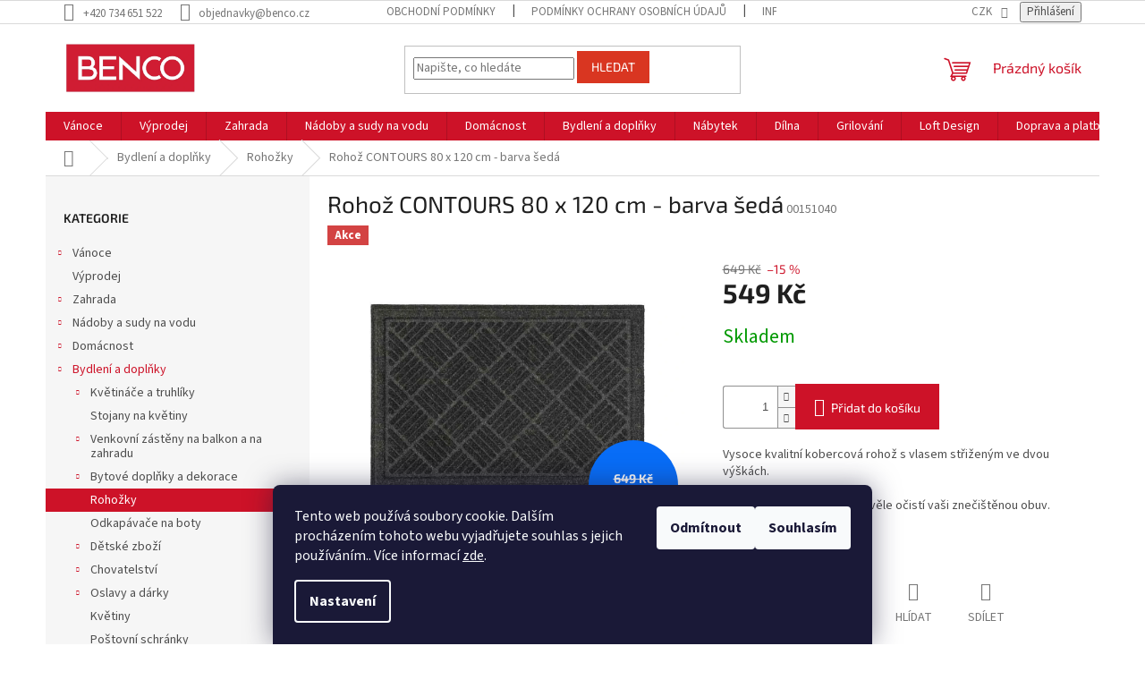

--- FILE ---
content_type: text/html; charset=utf-8
request_url: https://www.benco.cz/rohoz-contours-80-x-120-cm-barva-seda/
body_size: 40109
content:
<!doctype html><html lang="cs" dir="ltr" class="header-background-light external-fonts-loaded"><head><meta charset="utf-8" /><meta name="viewport" content="width=device-width,initial-scale=1" /><title>Rohož CONTOURS 80 x 120 cm - barva šedá - Benco.cz</title><link rel="preconnect" href="https://cdn.myshoptet.com" /><link rel="dns-prefetch" href="https://cdn.myshoptet.com" /><link rel="preload" href="https://cdn.myshoptet.com/prj/dist/master/cms/libs/jquery/jquery-1.11.3.min.js" as="script" /><link href="https://cdn.myshoptet.com/prj/dist/master/cms/templates/frontend_templates/shared/css/font-face/source-sans-3.css" rel="stylesheet"><link href="https://cdn.myshoptet.com/prj/dist/master/cms/templates/frontend_templates/shared/css/font-face/exo-2.css" rel="stylesheet"><link href="https://cdn.myshoptet.com/prj/dist/master/shop/dist/font-shoptet-11.css.62c94c7785ff2cea73b2.css" rel="stylesheet"><script>
dataLayer = [];
dataLayer.push({'shoptet' : {
    "pageId": 1963,
    "pageType": "productDetail",
    "currency": "CZK",
    "currencyInfo": {
        "decimalSeparator": ",",
        "exchangeRate": 1,
        "priceDecimalPlaces": 0,
        "symbol": "K\u010d",
        "symbolLeft": 0,
        "thousandSeparator": " "
    },
    "language": "cs",
    "projectId": 480425,
    "product": {
        "id": 16492,
        "guid": "ba8e9a0e-479c-11ec-9bf3-00163e42a2dd",
        "hasVariants": false,
        "codes": [
            {
                "code": "00151040"
            }
        ],
        "code": "00151040",
        "name": "Roho\u017e CONTOURS 80 x 120 cm - barva \u0161ed\u00e1",
        "appendix": "",
        "weight": 0,
        "manufacturerGuid": "1EF53344E05E6A3A8A73DA0BA3DED3EE",
        "currentCategory": "Bydlen\u00ed a dopl\u0148ky | Roho\u017eky",
        "currentCategoryGuid": "2e319e62-479c-11ec-b38d-00163e42a2dd",
        "defaultCategory": "Bydlen\u00ed a dopl\u0148ky | Roho\u017eky",
        "defaultCategoryGuid": "2e319e62-479c-11ec-b38d-00163e42a2dd",
        "currency": "CZK",
        "priceWithVat": 549
    },
    "stocks": [
        {
            "id": "ext",
            "title": "Sklad",
            "isDeliveryPoint": 0,
            "visibleOnEshop": 1
        }
    ],
    "cartInfo": {
        "id": null,
        "freeShipping": false,
        "freeShippingFrom": null,
        "leftToFreeGift": {
            "formattedPrice": "0 K\u010d",
            "priceLeft": 0
        },
        "freeGift": false,
        "leftToFreeShipping": {
            "priceLeft": null,
            "dependOnRegion": null,
            "formattedPrice": null
        },
        "discountCoupon": [],
        "getNoBillingShippingPrice": {
            "withoutVat": 0,
            "vat": 0,
            "withVat": 0
        },
        "cartItems": [],
        "taxMode": "ORDINARY"
    },
    "cart": [],
    "customer": {
        "priceRatio": 1,
        "priceListId": 1,
        "groupId": null,
        "registered": false,
        "mainAccount": false
    }
}});
dataLayer.push({'cookie_consent' : {
    "marketing": "denied",
    "analytics": "denied"
}});
document.addEventListener('DOMContentLoaded', function() {
    shoptet.consent.onAccept(function(agreements) {
        if (agreements.length == 0) {
            return;
        }
        dataLayer.push({
            'cookie_consent' : {
                'marketing' : (agreements.includes(shoptet.config.cookiesConsentOptPersonalisation)
                    ? 'granted' : 'denied'),
                'analytics': (agreements.includes(shoptet.config.cookiesConsentOptAnalytics)
                    ? 'granted' : 'denied')
            },
            'event': 'cookie_consent'
        });
    });
});
</script>

<!-- Google Tag Manager -->
<script>(function(w,d,s,l,i){w[l]=w[l]||[];w[l].push({'gtm.start':
new Date().getTime(),event:'gtm.js'});var f=d.getElementsByTagName(s)[0],
j=d.createElement(s),dl=l!='dataLayer'?'&l='+l:'';j.async=true;j.src=
'https://www.googletagmanager.com/gtm.js?id='+i+dl;f.parentNode.insertBefore(j,f);
})(window,document,'script','dataLayer','GTM-N2BQLMT');</script>
<!-- End Google Tag Manager -->

<meta property="og:type" content="website"><meta property="og:site_name" content="benco.cz"><meta property="og:url" content="https://www.benco.cz/rohoz-contours-80-x-120-cm-barva-seda/"><meta property="og:title" content="Rohož CONTOURS 80 x 120 cm - barva šedá - Benco.cz"><meta name="author" content="Benco.cz"><meta name="web_author" content="Shoptet.cz"><meta name="dcterms.rightsHolder" content="www.benco.cz"><meta name="robots" content="index,follow"><meta property="og:image" content="https://cdn.myshoptet.com/usr/www.benco.cz/user/shop/big/16492_16492-rohoz-contours-80-x-120-cm-barva-seda.jpg?68c3cb90"><meta property="og:description" content="Rohož CONTOURS 80 x 120 cm - barva šedá. Vysoce kvalitní kobercová rohož s vlasem střiženým ve dvou výškách.
Velká rohožka ke dveřím skvěle očistí vaši znečištěnou obuv."><meta name="description" content="Rohož CONTOURS 80 x 120 cm - barva šedá. Vysoce kvalitní kobercová rohož s vlasem střiženým ve dvou výškách.
Velká rohožka ke dveřím skvěle očistí vaši znečištěnou obuv."><meta property="product:price:amount" content="549"><meta property="product:price:currency" content="CZK"><style>:root {--color-primary: #cd1228;--color-primary-h: 353;--color-primary-s: 84%;--color-primary-l: 44%;--color-primary-hover: #d93621;--color-primary-hover-h: 7;--color-primary-hover-s: 74%;--color-primary-hover-l: 49%;--color-secondary: #cd1228;--color-secondary-h: 353;--color-secondary-s: 84%;--color-secondary-l: 44%;--color-secondary-hover: #cd1228;--color-secondary-hover-h: 353;--color-secondary-hover-s: 84%;--color-secondary-hover-l: 44%;--color-tertiary: #d93621;--color-tertiary-h: 7;--color-tertiary-s: 74%;--color-tertiary-l: 49%;--color-tertiary-hover: #d93621;--color-tertiary-hover-h: 7;--color-tertiary-hover-s: 74%;--color-tertiary-hover-l: 49%;--color-header-background: #ffffff;--template-font: "Source Sans 3";--template-headings-font: "Exo 2";--header-background-url: url("[data-uri]");--cookies-notice-background: #1A1937;--cookies-notice-color: #F8FAFB;--cookies-notice-button-hover: #f5f5f5;--cookies-notice-link-hover: #27263f;--templates-update-management-preview-mode-content: "Náhled aktualizací šablony je aktivní pro váš prohlížeč."}</style>
    
    <link href="https://cdn.myshoptet.com/prj/dist/master/shop/dist/main-11.less.fcb4a42d7bd8a71b7ee2.css" rel="stylesheet" />
                <link href="https://cdn.myshoptet.com/prj/dist/master/shop/dist/mobile-header-v1-11.less.1ee105d41b5f713c21aa.css" rel="stylesheet" />
    
    <script>var shoptet = shoptet || {};</script>
    <script src="https://cdn.myshoptet.com/prj/dist/master/shop/dist/main-3g-header.js.05f199e7fd2450312de2.js"></script>
<!-- User include --><!-- service 619(267) html code header -->
<link href="https://cdn.myshoptet.com/usr/fvstudio.myshoptet.com/user/documents/addons/cartupsell.min.css?24.11.1" rel="stylesheet">
<!-- service 1359(974) html code header -->
<link href="https://cdn.myshoptet.com/usr/sazimecesko.myshoptet.com/user/documents/planetwe/common.min.css?v=1.20" rel="stylesheet" />
<link href="https://cdn.myshoptet.com/usr/sazimecesko.myshoptet.com/user/documents/planetwe/Classic.min.css" rel="stylesheet" />

<!--
<link href="https://sazimecesko.myshoptet.com/user/documents/planetwe/common.css?v=1.24" rel="stylesheet" />
<link href="https://sazimecesko.myshoptet.com/user/documents/planetwe/Classic.css" rel="stylesheet" />
-->
<!-- project html code header -->
<style>
/* Pokud widget Heureky bude mizet, odkomentuj konfliktní bloky CSS */
/*
.stars-wrapper {
  display: none;
}
.latest-contribution.latest-contribution-rating {
  display: none;
}
.delivery-time-label, .delivery-time {
  display: none !important;
}
*/

.continue-shopping {
    display: none !important;
}
</style>

<meta name="facebook-domain-verification" content="zt91zxwzur7a5xdd2gz5ms244re3i0" />

<script>
(function(w,d,s,l,i){
    w[l]=w[l]||[];
    w[l].push({'gtm.start':new Date().getTime(),event:'gtm.js'});
    var f=d.getElementsByTagName(s)[0],
        j=d.createElement(s),
        dl=l!='dataLayer'?'&l='+l:'';
    j.async=true;
    j.src='https://www.googletagmanager.com/gtm.js?id='+i+dl;
    f.parentNode.insertBefore(j,f);
})(window,document,'script','dataLayer','GTM-TRS5RSN');
</script>

<script type="text/javascript">
(function(c,l,a,r,i,t,y){
    c[a]=c[a]||function(){
        (c[a].q=c[a].q||[]).push(arguments)
    };
    t=l.createElement(r);
    t.async=1;
    t.src="https://www.clarity.ms/tag/"+i;
    y=l.getElementsByTagName(r)[0];
    y.parentNode.insertBefore(t,y);
})(window, document, "clarity", "script", "qpmcu9jui5");
</script>

<!-- Pokud máš script Heureky, vlož ho SEM -->
<!--
<script type="text/javascript">
  setKey("TVŮJ_HEUREKA_KEY");
</script>
-->



<!-- /User include --><link rel="shortcut icon" href="/favicon.ico" type="image/x-icon" /><link rel="canonical" href="https://www.benco.cz/rohoz-contours-80-x-120-cm-barva-seda/" />    <script>
        var _hwq = _hwq || [];
        _hwq.push(['setKey', '85399e75a6bc4097c154a3dd78f9a3c0']);
        _hwq.push(['setTopPos', '0']);
        _hwq.push(['showWidget', '22']);
        (function() {
            var ho = document.createElement('script');
            ho.src = 'https://cz.im9.cz/direct/i/gjs.php?n=wdgt&sak=85399e75a6bc4097c154a3dd78f9a3c0';
            var s = document.getElementsByTagName('script')[0]; s.parentNode.insertBefore(ho, s);
        })();
    </script>
<style>/* custom background */@media (min-width: 992px) {body {background-position: left top;background-repeat: repeat !important;background-attachment: fixed;}}</style>    <!-- Global site tag (gtag.js) - Google Analytics -->
    <script async src="https://www.googletagmanager.com/gtag/js?id=G-FC6GV43FGF"></script>
    <script>
        
        window.dataLayer = window.dataLayer || [];
        function gtag(){dataLayer.push(arguments);}
        

                    console.debug('default consent data');

            gtag('consent', 'default', {"ad_storage":"denied","analytics_storage":"denied","ad_user_data":"denied","ad_personalization":"denied","wait_for_update":500});
            dataLayer.push({
                'event': 'default_consent'
            });
        
        gtag('js', new Date());

        
                gtag('config', 'G-FC6GV43FGF', {"groups":"GA4","send_page_view":false,"content_group":"productDetail","currency":"CZK","page_language":"cs"});
        
                gtag('config', 'AW-935390407', {"allow_enhanced_conversions":true});
        
        
        
        
        
                    gtag('event', 'page_view', {"send_to":"GA4","page_language":"cs","content_group":"productDetail","currency":"CZK"});
        
                gtag('set', 'currency', 'CZK');

        gtag('event', 'view_item', {
            "send_to": "UA",
            "items": [
                {
                    "id": "00151040",
                    "name": "Roho\u017e CONTOURS 80 x 120 cm - barva \u0161ed\u00e1",
                    "category": "Bydlen\u00ed a dopl\u0148ky \/ Roho\u017eky",
                                        "brand": "Multyhome",
                                                            "price": 454
                }
            ]
        });
        
        
        
        
        
                    gtag('event', 'view_item', {"send_to":"GA4","page_language":"cs","content_group":"productDetail","value":454,"currency":"CZK","items":[{"item_id":"00151040","item_name":"Roho\u017e CONTOURS 80 x 120 cm - barva \u0161ed\u00e1","item_brand":"Multyhome","item_category":"Bydlen\u00ed a dopl\u0148ky","item_category2":"Roho\u017eky","price":454,"quantity":1,"index":0}]});
        
        
        
        
        
        
        
        document.addEventListener('DOMContentLoaded', function() {
            if (typeof shoptet.tracking !== 'undefined') {
                for (var id in shoptet.tracking.bannersList) {
                    gtag('event', 'view_promotion', {
                        "send_to": "UA",
                        "promotions": [
                            {
                                "id": shoptet.tracking.bannersList[id].id,
                                "name": shoptet.tracking.bannersList[id].name,
                                "position": shoptet.tracking.bannersList[id].position
                            }
                        ]
                    });
                }
            }

            shoptet.consent.onAccept(function(agreements) {
                if (agreements.length !== 0) {
                    console.debug('gtag consent accept');
                    var gtagConsentPayload =  {
                        'ad_storage': agreements.includes(shoptet.config.cookiesConsentOptPersonalisation)
                            ? 'granted' : 'denied',
                        'analytics_storage': agreements.includes(shoptet.config.cookiesConsentOptAnalytics)
                            ? 'granted' : 'denied',
                                                                                                'ad_user_data': agreements.includes(shoptet.config.cookiesConsentOptPersonalisation)
                            ? 'granted' : 'denied',
                        'ad_personalization': agreements.includes(shoptet.config.cookiesConsentOptPersonalisation)
                            ? 'granted' : 'denied',
                        };
                    console.debug('update consent data', gtagConsentPayload);
                    gtag('consent', 'update', gtagConsentPayload);
                    dataLayer.push(
                        { 'event': 'update_consent' }
                    );
                }
            });
        });
    </script>
<!-- Start Srovname.cz Pixel -->
<script type="text/plain" data-cookiecategory="analytics">
    !(function (e, n, t, a, s, o, r) {
        e[a] ||
        (((s = e[a] = function () {
            s.process ? s.process.apply(s, arguments) : s.queue.push(arguments);
        }).queue = []),
            ((o = n.createElement(t)).async = 1),
            (o.src = "https://tracking.srovname.cz/srovnamepixel.js"),
            (o.dataset.srv9 = "1"),
            (r = n.getElementsByTagName(t)[0]).parentNode.insertBefore(o, r));
    })(window, document, "script", "srovname");
    srovname("init", "59045b3625830585b6aa1f5156eabe63");
</script>
<!-- End Srovname.cz Pixel -->
<script>
    (function(t, r, a, c, k, i, n, g) { t['ROIDataObject'] = k;
    t[k]=t[k]||function(){ (t[k].q=t[k].q||[]).push(arguments) },t[k].c=i;n=r.createElement(a),
    g=r.getElementsByTagName(a)[0];n.async=1;n.src=c;g.parentNode.insertBefore(n,g)
    })(window, document, 'script', '//www.heureka.cz/ocm/sdk.js?source=shoptet&version=2&page=product_detail', 'heureka', 'cz');

    heureka('set_user_consent', 0);
</script>
</head><body class="desktop id-1963 in-rohozky template-11 type-product type-detail multiple-columns-body columns-mobile-2 columns-3 ums_forms_redesign--off ums_a11y_category_page--on ums_discussion_rating_forms--off ums_flags_display_unification--on ums_a11y_login--on mobile-header-version-1"><noscript>
    <style>
        #header {
            padding-top: 0;
            position: relative !important;
            top: 0;
        }
        .header-navigation {
            position: relative !important;
        }
        .overall-wrapper {
            margin: 0 !important;
        }
        body:not(.ready) {
            visibility: visible !important;
        }
    </style>
    <div class="no-javascript">
        <div class="no-javascript__title">Musíte změnit nastavení vašeho prohlížeče</div>
        <div class="no-javascript__text">Podívejte se na: <a href="https://www.google.com/support/bin/answer.py?answer=23852">Jak povolit JavaScript ve vašem prohlížeči</a>.</div>
        <div class="no-javascript__text">Pokud používáte software na blokování reklam, může být nutné povolit JavaScript z této stránky.</div>
        <div class="no-javascript__text">Děkujeme.</div>
    </div>
</noscript>

        <div id="fb-root"></div>
        <script>
            window.fbAsyncInit = function() {
                FB.init({
//                    appId            : 'your-app-id',
                    autoLogAppEvents : true,
                    xfbml            : true,
                    version          : 'v19.0'
                });
            };
        </script>
        <script async defer crossorigin="anonymous" src="https://connect.facebook.net/cs_CZ/sdk.js"></script>
<!-- Google Tag Manager (noscript) -->
<noscript><iframe src="https://www.googletagmanager.com/ns.html?id=GTM-N2BQLMT"
height="0" width="0" style="display:none;visibility:hidden"></iframe></noscript>
<!-- End Google Tag Manager (noscript) -->

    <div class="siteCookies siteCookies--bottom siteCookies--dark js-siteCookies" role="dialog" data-testid="cookiesPopup" data-nosnippet>
        <div class="siteCookies__form">
            <div class="siteCookies__content">
                <div class="siteCookies__text">
                    Tento web používá soubory cookie. Dalším procházením tohoto webu vyjadřujete souhlas s jejich používáním.. Více informací <a href="/podminky-ochrany-osobnich-udaju/" target="_blank" rel="noopener noreferrer">zde</a>.
                </div>
                <p class="siteCookies__links">
                    <button class="siteCookies__link js-cookies-settings" aria-label="Nastavení cookies" data-testid="cookiesSettings">Nastavení</button>
                </p>
            </div>
            <div class="siteCookies__buttonWrap">
                                    <button class="siteCookies__button js-cookiesConsentSubmit" value="reject" aria-label="Odmítnout cookies" data-testid="buttonCookiesReject">Odmítnout</button>
                                <button class="siteCookies__button js-cookiesConsentSubmit" value="all" aria-label="Přijmout cookies" data-testid="buttonCookiesAccept">Souhlasím</button>
            </div>
        </div>
        <script>
            document.addEventListener("DOMContentLoaded", () => {
                const siteCookies = document.querySelector('.js-siteCookies');
                document.addEventListener("scroll", shoptet.common.throttle(() => {
                    const st = document.documentElement.scrollTop;
                    if (st > 1) {
                        siteCookies.classList.add('siteCookies--scrolled');
                    } else {
                        siteCookies.classList.remove('siteCookies--scrolled');
                    }
                }, 100));
            });
        </script>
    </div>
<a href="#content" class="skip-link sr-only">Přejít na obsah</a><div class="overall-wrapper"><div class="user-action"><div class="container">
    <div class="user-action-in">
                    <div id="login" class="user-action-login popup-widget login-widget" role="dialog" aria-labelledby="loginHeading">
        <div class="popup-widget-inner">
                            <h2 id="loginHeading">Přihlášení k vašemu účtu</h2><div id="customerLogin"><form action="/action/Customer/Login/" method="post" id="formLoginIncluded" class="csrf-enabled formLogin" data-testid="formLogin"><input type="hidden" name="referer" value="" /><div class="form-group"><div class="input-wrapper email js-validated-element-wrapper no-label"><input type="email" name="email" class="form-control" autofocus placeholder="E-mailová adresa (např. jan@novak.cz)" data-testid="inputEmail" autocomplete="email" required /></div></div><div class="form-group"><div class="input-wrapper password js-validated-element-wrapper no-label"><input type="password" name="password" class="form-control" placeholder="Heslo" data-testid="inputPassword" autocomplete="current-password" required /><span class="no-display">Nemůžete vyplnit toto pole</span><input type="text" name="surname" value="" class="no-display" /></div></div><div class="form-group"><div class="login-wrapper"><button type="submit" class="btn btn-secondary btn-text btn-login" data-testid="buttonSubmit">Přihlásit se</button><div class="password-helper"><a href="/registrace/" data-testid="signup" rel="nofollow">Nová registrace</a><a href="/klient/zapomenute-heslo/" rel="nofollow">Zapomenuté heslo</a></div></div></div><div class="social-login-buttons"><div class="social-login-buttons-divider"><span>nebo</span></div><div class="form-group"><a href="/action/Social/login/?provider=Seznam" class="login-btn seznam" rel="nofollow"><span class="login-seznam-icon"></span><strong>Přihlásit se přes Seznam</strong></a></div></div></form>
</div>                    </div>
    </div>

                            <div id="cart-widget" class="user-action-cart popup-widget cart-widget loader-wrapper" data-testid="popupCartWidget" role="dialog" aria-hidden="true">
    <div class="popup-widget-inner cart-widget-inner place-cart-here">
        <div class="loader-overlay">
            <div class="loader"></div>
        </div>
    </div>

    <div class="cart-widget-button">
        <a href="/kosik/" class="btn btn-conversion" id="continue-order-button" rel="nofollow" data-testid="buttonNextStep">Pokračovat do košíku</a>
    </div>
</div>
            </div>
</div>
</div><div class="top-navigation-bar" data-testid="topNavigationBar">

    <div class="container">

        <div class="top-navigation-contacts">
            <strong>Zákaznická podpora:</strong><a href="tel:+420734651522" class="project-phone" aria-label="Zavolat na +420734651522" data-testid="contactboxPhone"><span>+420 734 651 522</span></a><a href="mailto:objednavky@benco.cz" class="project-email" data-testid="contactboxEmail"><span>objednavky@benco.cz</span></a>        </div>

                            <div class="top-navigation-menu">
                <div class="top-navigation-menu-trigger"></div>
                <ul class="top-navigation-bar-menu">
                                            <li class="top-navigation-menu-item-39">
                            <a href="/obchodni-podminky/">Obchodní podmínky</a>
                        </li>
                                            <li class="top-navigation-menu-item-691">
                            <a href="/podminky-ochrany-osobnich-udaju/">Podmínky ochrany osobních údajů </a>
                        </li>
                                            <li class="top-navigation-menu-item-2692">
                            <a href="/informace-o-cookies/">Informace o cookies</a>
                        </li>
                                            <li class="top-navigation-menu-item-2683">
                            <a href="/o-nas/">O nás</a>
                        </li>
                                            <li class="top-navigation-menu-item-2686">
                            <a href="/nejcastejsi-otazky/">Nejčastější otázky</a>
                        </li>
                                            <li class="top-navigation-menu-item-2689">
                            <a href="/doprava-a-platba/">Doprava a platba</a>
                        </li>
                                    </ul>
                <ul class="top-navigation-bar-menu-helper"></ul>
            </div>
        
        <div class="top-navigation-tools top-navigation-tools--language">
            <div class="responsive-tools">
                <a href="#" class="toggle-window" data-target="search" aria-label="Hledat" data-testid="linkSearchIcon"></a>
                                                            <a href="#" class="toggle-window" data-target="login"></a>
                                                    <a href="#" class="toggle-window" data-target="navigation" aria-label="Menu" data-testid="hamburgerMenu"></a>
            </div>
                <div class="dropdown">
        <span>Ceny v:</span>
        <button id="topNavigationDropdown" type="button" data-toggle="dropdown" aria-haspopup="true" aria-expanded="false">
            CZK
            <span class="caret"></span>
        </button>
        <ul class="dropdown-menu" aria-labelledby="topNavigationDropdown"><li><a href="/action/Currency/changeCurrency/?currencyCode=CZK" rel="nofollow">CZK</a></li><li><a href="/action/Currency/changeCurrency/?currencyCode=EUR" rel="nofollow">EUR</a></li></ul>
    </div>
            <button class="top-nav-button top-nav-button-login toggle-window" type="button" data-target="login" aria-haspopup="dialog" aria-controls="login" aria-expanded="false" data-testid="signin"><span>Přihlášení</span></button>        </div>

    </div>

</div>
<header id="header"><div class="container navigation-wrapper">
    <div class="header-top">
        <div class="site-name-wrapper">
            <div class="site-name"><a href="/" data-testid="linkWebsiteLogo"><img src="https://cdn.myshoptet.com/usr/www.benco.cz/user/logos/logo_velk___s_b__l__m_r__me__kem_(1).jpg" alt="Benco.cz" fetchpriority="low" /></a></div>        </div>
        <div class="search" itemscope itemtype="https://schema.org/WebSite">
            <meta itemprop="headline" content="Rohožky"/><meta itemprop="url" content="https://www.benco.cz"/><meta itemprop="text" content="Rohož CONTOURS 80 x 120 cm - barva šedá. Vysoce kvalitní kobercová rohož s vlasem střiženým ve dvou výškách. Velká rohožka ke dveřím skvěle očistí vaši znečištěnou obuv."/>            <form action="/action/ProductSearch/prepareString/" method="post"
    id="formSearchForm" class="search-form compact-form js-search-main"
    itemprop="potentialAction" itemscope itemtype="https://schema.org/SearchAction" data-testid="searchForm">
    <fieldset>
        <meta itemprop="target"
            content="https://www.benco.cz/vyhledavani/?string={string}"/>
        <input type="hidden" name="language" value="cs"/>
        
            
<input
    type="search"
    name="string"
        class="query-input form-control search-input js-search-input"
    placeholder="Napište, co hledáte"
    autocomplete="off"
    required
    itemprop="query-input"
    aria-label="Vyhledávání"
    data-testid="searchInput"
>
            <button type="submit" class="btn btn-default" data-testid="searchBtn">Hledat</button>
        
    </fieldset>
</form>
        </div>
        <div class="navigation-buttons">
                
    <a href="/kosik/" class="btn btn-icon toggle-window cart-count" data-target="cart" data-hover="true" data-redirect="true" data-testid="headerCart" rel="nofollow" aria-haspopup="dialog" aria-expanded="false" aria-controls="cart-widget">
        
                <span class="sr-only">Nákupní košík</span>
        
            <span class="cart-price visible-lg-inline-block" data-testid="headerCartPrice">
                                    Prázdný košík                            </span>
        
    
            </a>
        </div>
    </div>
    <nav id="navigation" aria-label="Hlavní menu" data-collapsible="true"><div class="navigation-in menu"><ul class="menu-level-1" role="menubar" data-testid="headerMenuItems"><li class="menu-item-1750 ext" role="none"><a href="/vanocni-dekorace/" data-testid="headerMenuItem" role="menuitem" aria-haspopup="true" aria-expanded="false"><b>Vánoce</b><span class="submenu-arrow"></span></a><ul class="menu-level-2" aria-label="Vánoce" tabindex="-1" role="menu"><li class="menu-item-2062" role="none"><a href="/stojany-na-vanocni-stromky/" class="menu-image" data-testid="headerMenuItem" tabindex="-1" aria-hidden="true"><img src="data:image/svg+xml,%3Csvg%20width%3D%22140%22%20height%3D%22100%22%20xmlns%3D%22http%3A%2F%2Fwww.w3.org%2F2000%2Fsvg%22%3E%3C%2Fsvg%3E" alt="" aria-hidden="true" width="140" height="100"  data-src="https://cdn.myshoptet.com/usr/www.benco.cz/user/categories/thumb/stojany-na-vanocni-stromky-benco.jpg" fetchpriority="low" /></a><div><a href="/stojany-na-vanocni-stromky/" data-testid="headerMenuItem" role="menuitem"><span>Stojan na vánoční stromek</span></a>
                        </div></li><li class="menu-item-2527" role="none"><a href="/adventni-a-vanocni-svicky/" class="menu-image" data-testid="headerMenuItem" tabindex="-1" aria-hidden="true"><img src="data:image/svg+xml,%3Csvg%20width%3D%22140%22%20height%3D%22100%22%20xmlns%3D%22http%3A%2F%2Fwww.w3.org%2F2000%2Fsvg%22%3E%3C%2Fsvg%3E" alt="" aria-hidden="true" width="140" height="100"  data-src="https://cdn.myshoptet.com/usr/www.benco.cz/user/categories/thumb/adventni-a-vanocni-svicky-benco.jpg" fetchpriority="low" /></a><div><a href="/adventni-a-vanocni-svicky/" data-testid="headerMenuItem" role="menuitem"><span>Adventní a vánoční svíčky</span></a>
                        </div></li><li class="menu-item-3715 has-third-level" role="none"><a href="/tip-na-darek/" class="menu-image" data-testid="headerMenuItem" tabindex="-1" aria-hidden="true"><img src="data:image/svg+xml,%3Csvg%20width%3D%22140%22%20height%3D%22100%22%20xmlns%3D%22http%3A%2F%2Fwww.w3.org%2F2000%2Fsvg%22%3E%3C%2Fsvg%3E" alt="" aria-hidden="true" width="140" height="100"  data-src="https://cdn.myshoptet.com/usr/www.benco.cz/user/categories/thumb/vanoce-benco-1.jpg" fetchpriority="low" /></a><div><a href="/tip-na-darek/" data-testid="headerMenuItem" role="menuitem"><span>Dárky</span></a>
                                                    <ul class="menu-level-3" role="menu">
                                                                    <li class="menu-item-3706" role="none">
                                        <a href="/tip-na-darek-pro-zeny/" data-testid="headerMenuItem" role="menuitem">
                                            Tip na dárek pro ženy</a>,                                    </li>
                                                                    <li class="menu-item-3712" role="none">
                                        <a href="/tip-na-darek-pro-deti/" data-testid="headerMenuItem" role="menuitem">
                                            Tip na dárek pro děti</a>,                                    </li>
                                                                    <li class="menu-item-3709" role="none">
                                        <a href="/tip-na-darek-pro-muze/" data-testid="headerMenuItem" role="menuitem">
                                            Tip na dárek pro muže</a>                                    </li>
                                                            </ul>
                        </div></li><li class="menu-item-2317" role="none"><a href="/svicny/" class="menu-image" data-testid="headerMenuItem" tabindex="-1" aria-hidden="true"><img src="data:image/svg+xml,%3Csvg%20width%3D%22140%22%20height%3D%22100%22%20xmlns%3D%22http%3A%2F%2Fwww.w3.org%2F2000%2Fsvg%22%3E%3C%2Fsvg%3E" alt="" aria-hidden="true" width="140" height="100"  data-src="https://cdn.myshoptet.com/usr/www.benco.cz/user/categories/thumb/svicny-benco.png" fetchpriority="low" /></a><div><a href="/svicny/" data-testid="headerMenuItem" role="menuitem"><span>Svícny</span></a>
                        </div></li><li class="menu-item-2566" role="none"><a href="/vanocni-adventni-vence/" class="menu-image" data-testid="headerMenuItem" tabindex="-1" aria-hidden="true"><img src="data:image/svg+xml,%3Csvg%20width%3D%22140%22%20height%3D%22100%22%20xmlns%3D%22http%3A%2F%2Fwww.w3.org%2F2000%2Fsvg%22%3E%3C%2Fsvg%3E" alt="" aria-hidden="true" width="140" height="100"  data-src="https://cdn.myshoptet.com/usr/www.benco.cz/user/categories/thumb/vanocni-adventni-vence-benco.jpg" fetchpriority="low" /></a><div><a href="/vanocni-adventni-vence/" data-testid="headerMenuItem" role="menuitem"><span>Vánoční adventní věnce</span></a>
                        </div></li><li class="menu-item-1753 has-third-level" role="none"><a href="/vanocni-osvetleni/" class="menu-image" data-testid="headerMenuItem" tabindex="-1" aria-hidden="true"><img src="data:image/svg+xml,%3Csvg%20width%3D%22140%22%20height%3D%22100%22%20xmlns%3D%22http%3A%2F%2Fwww.w3.org%2F2000%2Fsvg%22%3E%3C%2Fsvg%3E" alt="" aria-hidden="true" width="140" height="100"  data-src="https://cdn.myshoptet.com/usr/www.benco.cz/user/categories/thumb/vanocni-osvetleni-benco.jpg" fetchpriority="low" /></a><div><a href="/vanocni-osvetleni/" data-testid="headerMenuItem" role="menuitem"><span>Vánoční osvětlení</span></a>
                                                    <ul class="menu-level-3" role="menu">
                                                                    <li class="menu-item-1756" role="none">
                                        <a href="/svetelne-retezy/" data-testid="headerMenuItem" role="menuitem">
                                            Světelné řetězy</a>,                                    </li>
                                                                    <li class="menu-item-2167" role="none">
                                        <a href="/svitici-dekorace/" data-testid="headerMenuItem" role="menuitem">
                                            Svítící dekorace</a>                                    </li>
                                                            </ul>
                        </div></li><li class="menu-item-2068 has-third-level" role="none"><a href="/vanocni-ozdoby/" class="menu-image" data-testid="headerMenuItem" tabindex="-1" aria-hidden="true"><img src="data:image/svg+xml,%3Csvg%20width%3D%22140%22%20height%3D%22100%22%20xmlns%3D%22http%3A%2F%2Fwww.w3.org%2F2000%2Fsvg%22%3E%3C%2Fsvg%3E" alt="" aria-hidden="true" width="140" height="100"  data-src="https://cdn.myshoptet.com/usr/www.benco.cz/user/categories/thumb/vanocni-ozdoby-benco.jpg" fetchpriority="low" /></a><div><a href="/vanocni-ozdoby/" data-testid="headerMenuItem" role="menuitem"><span>Vánoční ozdoby</span></a>
                                                    <ul class="menu-level-3" role="menu">
                                                                    <li class="menu-item-2530" role="none">
                                        <a href="/vanocni-dekorace-na-stul/" data-testid="headerMenuItem" role="menuitem">
                                            Vánoční dekorace na stůl</a>,                                    </li>
                                                                    <li class="menu-item-2536" role="none">
                                        <a href="/vanocni-ozdoby-na-stromecek/" data-testid="headerMenuItem" role="menuitem">
                                            Vánoční ozdoby na stromeček</a>,                                    </li>
                                                                    <li class="menu-item-2572" role="none">
                                        <a href="/slamene-vanocni-ozdoby/" data-testid="headerMenuItem" role="menuitem">
                                            Slaměné vánoční ozdoby</a>                                    </li>
                                                            </ul>
                        </div></li><li class="menu-item-2326" role="none"><a href="/folie-na-okno-vanocni-a-zimni-motiv/" class="menu-image" data-testid="headerMenuItem" tabindex="-1" aria-hidden="true"><img src="data:image/svg+xml,%3Csvg%20width%3D%22140%22%20height%3D%22100%22%20xmlns%3D%22http%3A%2F%2Fwww.w3.org%2F2000%2Fsvg%22%3E%3C%2Fsvg%3E" alt="" aria-hidden="true" width="140" height="100"  data-src="https://cdn.myshoptet.com/usr/www.benco.cz/user/categories/thumb/folie-na-okno-vanocni-a-zimni-motiv-benco.jpg" fetchpriority="low" /></a><div><a href="/folie-na-okno-vanocni-a-zimni-motiv/" data-testid="headerMenuItem" role="menuitem"><span>Fólie na okno vánoční a zimní motiv</span></a>
                        </div></li><li class="menu-item-2494" role="none"><a href="/ostatni-vanocni-dekorace-a-vyzdoba/" class="menu-image" data-testid="headerMenuItem" tabindex="-1" aria-hidden="true"><img src="data:image/svg+xml,%3Csvg%20width%3D%22140%22%20height%3D%22100%22%20xmlns%3D%22http%3A%2F%2Fwww.w3.org%2F2000%2Fsvg%22%3E%3C%2Fsvg%3E" alt="" aria-hidden="true" width="140" height="100"  data-src="https://cdn.myshoptet.com/usr/www.benco.cz/user/categories/thumb/ostatni-vanocni-dekorace-a-vyzdoba-benco.jpg" fetchpriority="low" /></a><div><a href="/ostatni-vanocni-dekorace-a-vyzdoba/" data-testid="headerMenuItem" role="menuitem"><span>Ostatní vánoční dekorace a výzdoba</span></a>
                        </div></li><li class="menu-item-2563" role="none"><a href="/vanocni-stromky/" class="menu-image" data-testid="headerMenuItem" tabindex="-1" aria-hidden="true"><img src="data:image/svg+xml,%3Csvg%20width%3D%22140%22%20height%3D%22100%22%20xmlns%3D%22http%3A%2F%2Fwww.w3.org%2F2000%2Fsvg%22%3E%3C%2Fsvg%3E" alt="" aria-hidden="true" width="140" height="100"  data-src="https://cdn.myshoptet.com/usr/www.benco.cz/user/categories/thumb/vanocni-stromky-benco.jpg" fetchpriority="low" /></a><div><a href="/vanocni-stromky/" data-testid="headerMenuItem" role="menuitem"><span>Vánoční stromky</span></a>
                        </div></li></ul></li>
<li class="menu-item-4092" role="none"><a href="/vyprodej/" data-testid="headerMenuItem" role="menuitem" aria-expanded="false"><b>Výprodej</b></a></li>
<li class="menu-item-1654 ext" role="none"><a href="/zahrada/" data-testid="headerMenuItem" role="menuitem" aria-haspopup="true" aria-expanded="false"><b>Zahrada</b><span class="submenu-arrow"></span></a><ul class="menu-level-2" aria-label="Zahrada" tabindex="-1" role="menu"><li class="menu-item-1861 has-third-level" role="none"><a href="/vyvysene-zahony/" class="menu-image" data-testid="headerMenuItem" tabindex="-1" aria-hidden="true"><img src="data:image/svg+xml,%3Csvg%20width%3D%22140%22%20height%3D%22100%22%20xmlns%3D%22http%3A%2F%2Fwww.w3.org%2F2000%2Fsvg%22%3E%3C%2Fsvg%3E" alt="" aria-hidden="true" width="140" height="100"  data-src="https://cdn.myshoptet.com/usr/www.benco.cz/user/categories/thumb/vyvysene-zahony-benco.png" fetchpriority="low" /></a><div><a href="/vyvysene-zahony/" data-testid="headerMenuItem" role="menuitem"><span>Vyvýšené záhony</span></a>
                                                    <ul class="menu-level-3" role="menu">
                                                                    <li class="menu-item-1864" role="none">
                                        <a href="/drevene-vyvysene-zahony/" data-testid="headerMenuItem" role="menuitem">
                                            Dřevěné</a>,                                    </li>
                                                                    <li class="menu-item-4059" role="none">
                                        <a href="/drevene-zahony-na-balkon/" data-testid="headerMenuItem" role="menuitem">
                                            Dřevěné záhony na balkon</a>,                                    </li>
                                                                    <li class="menu-item-2701" role="none">
                                        <a href="/plastove-vyvysene-zahony/" data-testid="headerMenuItem" role="menuitem">
                                            Plastové</a>                                    </li>
                                                            </ul>
                        </div></li><li class="menu-item-1786 has-third-level" role="none"><a href="/palisady-plutky-pletiva-site/" class="menu-image" data-testid="headerMenuItem" tabindex="-1" aria-hidden="true"><img src="data:image/svg+xml,%3Csvg%20width%3D%22140%22%20height%3D%22100%22%20xmlns%3D%22http%3A%2F%2Fwww.w3.org%2F2000%2Fsvg%22%3E%3C%2Fsvg%3E" alt="" aria-hidden="true" width="140" height="100"  data-src="https://cdn.myshoptet.com/usr/www.benco.cz/user/categories/thumb/palisady-plutky-pletiva-site-benco.png" fetchpriority="low" /></a><div><a href="/palisady-plutky-pletiva-site/" data-testid="headerMenuItem" role="menuitem"><span>Palisády, plůtky, pletiva, sítě</span></a>
                                                    <ul class="menu-level-3" role="menu">
                                                                    <li class="menu-item-1789" role="none">
                                        <a href="/palisady-obrubniky-travni-lemy/" data-testid="headerMenuItem" role="menuitem">
                                            Palisády, obrubníky, travní lemy</a>,                                    </li>
                                                                    <li class="menu-item-2236" role="none">
                                        <a href="/plutky-a-pletiva/" data-testid="headerMenuItem" role="menuitem">
                                            Plůtky a pletiva</a>                                    </li>
                                                            </ul>
                        </div></li><li class="menu-item-2155 has-third-level" role="none"><a href="/venkovni-dlazba/" class="menu-image" data-testid="headerMenuItem" tabindex="-1" aria-hidden="true"><img src="data:image/svg+xml,%3Csvg%20width%3D%22140%22%20height%3D%22100%22%20xmlns%3D%22http%3A%2F%2Fwww.w3.org%2F2000%2Fsvg%22%3E%3C%2Fsvg%3E" alt="" aria-hidden="true" width="140" height="100"  data-src="https://cdn.myshoptet.com/usr/www.benco.cz/user/categories/thumb/venkovni-dlazby-benco.png" fetchpriority="low" /></a><div><a href="/venkovni-dlazba/" data-testid="headerMenuItem" role="menuitem"><span>Venkovní dlažba</span></a>
                                                    <ul class="menu-level-3" role="menu">
                                                                    <li class="menu-item-2158" role="none">
                                        <a href="/gumove-dlazdice/" data-testid="headerMenuItem" role="menuitem">
                                            Gumové dlaždice</a>,                                    </li>
                                                                    <li class="menu-item-2239" role="none">
                                        <a href="/naslapy-do-zahrady/" data-testid="headerMenuItem" role="menuitem">
                                            Nášlapy do zahrady</a>                                    </li>
                                                            </ul>
                        </div></li><li class="menu-item-3835 has-third-level" role="none"><a href="/oploceni/" class="menu-image" data-testid="headerMenuItem" tabindex="-1" aria-hidden="true"><img src="data:image/svg+xml,%3Csvg%20width%3D%22140%22%20height%3D%22100%22%20xmlns%3D%22http%3A%2F%2Fwww.w3.org%2F2000%2Fsvg%22%3E%3C%2Fsvg%3E" alt="" aria-hidden="true" width="140" height="100"  data-src="https://cdn.myshoptet.com/usr/www.benco.cz/user/categories/thumb/oploceni-benco.png" fetchpriority="low" /></a><div><a href="/oploceni/" data-testid="headerMenuItem" role="menuitem"><span>Oplocení</span></a>
                                                    <ul class="menu-level-3" role="menu">
                                                                    <li class="menu-item-3838" role="none">
                                        <a href="/plotove-vyplne-2/" data-testid="headerMenuItem" role="menuitem">
                                            Plotové výplně</a>,                                    </li>
                                                                    <li class="menu-item-3841" role="none">
                                        <a href="/ratanove-zasteny-na-plot/" data-testid="headerMenuItem" role="menuitem">
                                            Ratanové zástěny na plot</a>,                                    </li>
                                                                    <li class="menu-item-3847" role="none">
                                        <a href="/umely-bambus-na-plot/" data-testid="headerMenuItem" role="menuitem">
                                            Umělý bambus na plot</a>,                                    </li>
                                                                    <li class="menu-item-3850" role="none">
                                        <a href="/umele-zelene-ploty/" data-testid="headerMenuItem" role="menuitem">
                                            Umělé zelené ploty</a>,                                    </li>
                                                                    <li class="menu-item-3844" role="none">
                                        <a href="/textilie-na-plot/" data-testid="headerMenuItem" role="menuitem">
                                            Textilie na plot</a>,                                    </li>
                                                                    <li class="menu-item-3853" role="none">
                                        <a href="/zavesne-truhliky-a-kvetinace-na-plot/" data-testid="headerMenuItem" role="menuitem">
                                            Závěsné truhlíky a květináče na plot</a>,                                    </li>
                                                                    <li class="menu-item-4115" role="none">
                                        <a href="/pletiva-a-site/" data-testid="headerMenuItem" role="menuitem">
                                            Pletiva a sítě</a>                                    </li>
                                                            </ul>
                        </div></li><li class="menu-item-1912 has-third-level" role="none"><a href="/kompostery/" class="menu-image" data-testid="headerMenuItem" tabindex="-1" aria-hidden="true"><img src="data:image/svg+xml,%3Csvg%20width%3D%22140%22%20height%3D%22100%22%20xmlns%3D%22http%3A%2F%2Fwww.w3.org%2F2000%2Fsvg%22%3E%3C%2Fsvg%3E" alt="" aria-hidden="true" width="140" height="100"  data-src="https://cdn.myshoptet.com/usr/www.benco.cz/user/categories/thumb/zahradni-kompostery-benco.png" fetchpriority="low" /></a><div><a href="/kompostery/" data-testid="headerMenuItem" role="menuitem"><span>Kompostéry</span></a>
                                                    <ul class="menu-level-3" role="menu">
                                                                    <li class="menu-item-1915" role="none">
                                        <a href="/plastove-zahradni-kompostery/" data-testid="headerMenuItem" role="menuitem">
                                            Plastové</a>,                                    </li>
                                                                    <li class="menu-item-2203" role="none">
                                        <a href="/drevene-zahradni-kompostery/" data-testid="headerMenuItem" role="menuitem">
                                            Dřevěné</a>                                    </li>
                                                            </ul>
                        </div></li><li class="menu-item-2293 has-third-level" role="none"><a href="/substraty-hnojiva-a-ochrana-rostlin/" class="menu-image" data-testid="headerMenuItem" tabindex="-1" aria-hidden="true"><img src="data:image/svg+xml,%3Csvg%20width%3D%22140%22%20height%3D%22100%22%20xmlns%3D%22http%3A%2F%2Fwww.w3.org%2F2000%2Fsvg%22%3E%3C%2Fsvg%3E" alt="" aria-hidden="true" width="140" height="100"  data-src="https://cdn.myshoptet.com/usr/www.benco.cz/user/categories/thumb/substraty-hnojiva-a-ochrana-rostlin-benco.png" fetchpriority="low" /></a><div><a href="/substraty-hnojiva-a-ochrana-rostlin/" data-testid="headerMenuItem" role="menuitem"><span>Substráty, hnojiva a ochrana rostlin</span></a>
                                                    <ul class="menu-level-3" role="menu">
                                                                    <li class="menu-item-2296" role="none">
                                        <a href="/organicka-hnojiva/" data-testid="headerMenuItem" role="menuitem">
                                            Organická hnojiva</a>                                    </li>
                                                            </ul>
                        </div></li><li class="menu-item-1657 has-third-level" role="none"><a href="/zahradni-naradi-a-technika/" class="menu-image" data-testid="headerMenuItem" tabindex="-1" aria-hidden="true"><img src="data:image/svg+xml,%3Csvg%20width%3D%22140%22%20height%3D%22100%22%20xmlns%3D%22http%3A%2F%2Fwww.w3.org%2F2000%2Fsvg%22%3E%3C%2Fsvg%3E" alt="" aria-hidden="true" width="140" height="100"  data-src="https://cdn.myshoptet.com/usr/www.benco.cz/user/categories/thumb/zahradni-naradi-benco.png" fetchpriority="low" /></a><div><a href="/zahradni-naradi-a-technika/" data-testid="headerMenuItem" role="menuitem"><span>Zahradní nářadí a technika</span></a>
                                                    <ul class="menu-level-3" role="menu">
                                                                    <li class="menu-item-1660" role="none">
                                        <a href="/rucni-naradi/" data-testid="headerMenuItem" role="menuitem">
                                            Ruční nářadí</a>                                    </li>
                                                            </ul>
                        </div></li><li class="menu-item-3145" role="none"><a href="/zahradni-textilie-a-folie/" class="menu-image" data-testid="headerMenuItem" tabindex="-1" aria-hidden="true"><img src="data:image/svg+xml,%3Csvg%20width%3D%22140%22%20height%3D%22100%22%20xmlns%3D%22http%3A%2F%2Fwww.w3.org%2F2000%2Fsvg%22%3E%3C%2Fsvg%3E" alt="" aria-hidden="true" width="140" height="100"  data-src="https://cdn.myshoptet.com/usr/www.benco.cz/user/categories/thumb/textilie-a-folie-benco.png" fetchpriority="low" /></a><div><a href="/zahradni-textilie-a-folie/" data-testid="headerMenuItem" role="menuitem"><span>Textilie a fólie</span></a>
                        </div></li><li class="menu-item-1672" role="none"><a href="/zahradni-doplnky/" class="menu-image" data-testid="headerMenuItem" tabindex="-1" aria-hidden="true"><img src="data:image/svg+xml,%3Csvg%20width%3D%22140%22%20height%3D%22100%22%20xmlns%3D%22http%3A%2F%2Fwww.w3.org%2F2000%2Fsvg%22%3E%3C%2Fsvg%3E" alt="" aria-hidden="true" width="140" height="100"  data-src="https://cdn.myshoptet.com/usr/www.benco.cz/user/categories/thumb/zahradni-doplnky-benco.png" fetchpriority="low" /></a><div><a href="/zahradni-doplnky/" data-testid="headerMenuItem" role="menuitem"><span>Zahradní doplňky</span></a>
                        </div></li><li class="menu-item-1675 has-third-level" role="none"><a href="/kryci-plachty/" class="menu-image" data-testid="headerMenuItem" tabindex="-1" aria-hidden="true"><img src="data:image/svg+xml,%3Csvg%20width%3D%22140%22%20height%3D%22100%22%20xmlns%3D%22http%3A%2F%2Fwww.w3.org%2F2000%2Fsvg%22%3E%3C%2Fsvg%3E" alt="" aria-hidden="true" width="140" height="100"  data-src="https://cdn.myshoptet.com/usr/www.benco.cz/user/categories/thumb/kryci-plachty-benco.png" fetchpriority="low" /></a><div><a href="/kryci-plachty/" data-testid="headerMenuItem" role="menuitem"><span>Krycí plachty</span></a>
                                                    <ul class="menu-level-3" role="menu">
                                                                    <li class="menu-item-2074" role="none">
                                        <a href="/drzaky-plachet-s-oky/" data-testid="headerMenuItem" role="menuitem">
                                            Držáky plachet s oky</a>                                    </li>
                                                            </ul>
                        </div></li><li class="menu-item-1831 has-third-level" role="none"><a href="/zavlazovani/" class="menu-image" data-testid="headerMenuItem" tabindex="-1" aria-hidden="true"><img src="data:image/svg+xml,%3Csvg%20width%3D%22140%22%20height%3D%22100%22%20xmlns%3D%22http%3A%2F%2Fwww.w3.org%2F2000%2Fsvg%22%3E%3C%2Fsvg%3E" alt="" aria-hidden="true" width="140" height="100"  data-src="https://cdn.myshoptet.com/usr/www.benco.cz/user/categories/thumb/zavlazovani-benco.png" fetchpriority="low" /></a><div><a href="/zavlazovani/" data-testid="headerMenuItem" role="menuitem"><span>Zavlažování</span></a>
                                                    <ul class="menu-level-3" role="menu">
                                                                    <li class="menu-item-1834" role="none">
                                        <a href="/zahradni-hadice/" data-testid="headerMenuItem" role="menuitem">
                                            Zahradní hadice</a>,                                    </li>
                                                                    <li class="menu-item-2038" role="none">
                                        <a href="/zavlazovace/" data-testid="headerMenuItem" role="menuitem">
                                            Zavlažovače</a>,                                    </li>
                                                                    <li class="menu-item-1837" role="none">
                                        <a href="/drzaky-spojky-prislusenstvi/" data-testid="headerMenuItem" role="menuitem">
                                            Držáky, spojky, příslušenství</a>,                                    </li>
                                                                    <li class="menu-item-1999" role="none">
                                        <a href="/postrikovace/" data-testid="headerMenuItem" role="menuitem">
                                            Postřikovače</a>,                                    </li>
                                                                    <li class="menu-item-3112" role="none">
                                        <a href="/konve-na-zalevani/" data-testid="headerMenuItem" role="menuitem">
                                            Konve na zalévání</a>                                    </li>
                                                            </ul>
                        </div></li><li class="menu-item-1939" role="none"><a href="/skleniky-foliovniky-a-pareniste/" class="menu-image" data-testid="headerMenuItem" tabindex="-1" aria-hidden="true"><img src="data:image/svg+xml,%3Csvg%20width%3D%22140%22%20height%3D%22100%22%20xmlns%3D%22http%3A%2F%2Fwww.w3.org%2F2000%2Fsvg%22%3E%3C%2Fsvg%3E" alt="" aria-hidden="true" width="140" height="100"  data-src="https://cdn.myshoptet.com/usr/www.benco.cz/user/categories/thumb/skleniky-foliovniky-pareniste-benco.png" fetchpriority="low" /></a><div><a href="/skleniky-foliovniky-a-pareniste/" data-testid="headerMenuItem" role="menuitem"><span>Skleníky, fóliovníky a pařeniště</span></a>
                        </div></li><li class="menu-item-2128" role="none"><a href="/hubeni-skudcu-odpuzovani-zvirat-a-hmyzu/" class="menu-image" data-testid="headerMenuItem" tabindex="-1" aria-hidden="true"><img src="data:image/svg+xml,%3Csvg%20width%3D%22140%22%20height%3D%22100%22%20xmlns%3D%22http%3A%2F%2Fwww.w3.org%2F2000%2Fsvg%22%3E%3C%2Fsvg%3E" alt="" aria-hidden="true" width="140" height="100"  data-src="https://cdn.myshoptet.com/usr/www.benco.cz/user/categories/thumb/hubeni-skudcu-odpuzovani-zvirat-a-hmyzu-benco.png" fetchpriority="low" /></a><div><a href="/hubeni-skudcu-odpuzovani-zvirat-a-hmyzu/" data-testid="headerMenuItem" role="menuitem"><span>Hubení škůdců, odpuzování zvířat a hmyzu</span></a>
                        </div></li><li class="menu-item-2176" role="none"><a href="/zahradni-voziky/" class="menu-image" data-testid="headerMenuItem" tabindex="-1" aria-hidden="true"><img src="data:image/svg+xml,%3Csvg%20width%3D%22140%22%20height%3D%22100%22%20xmlns%3D%22http%3A%2F%2Fwww.w3.org%2F2000%2Fsvg%22%3E%3C%2Fsvg%3E" alt="" aria-hidden="true" width="140" height="100"  data-src="https://cdn.myshoptet.com/usr/www.benco.cz/user/categories/thumb/zahradni-voziky-benco.png" fetchpriority="low" /></a><div><a href="/zahradni-voziky/" data-testid="headerMenuItem" role="menuitem"><span>Zahradní vozíky</span></a>
                        </div></li><li class="menu-item-2221" role="none"><a href="/prislusenstvi-k-bazenum/" class="menu-image" data-testid="headerMenuItem" tabindex="-1" aria-hidden="true"><img src="data:image/svg+xml,%3Csvg%20width%3D%22140%22%20height%3D%22100%22%20xmlns%3D%22http%3A%2F%2Fwww.w3.org%2F2000%2Fsvg%22%3E%3C%2Fsvg%3E" alt="" aria-hidden="true" width="140" height="100"  data-src="https://cdn.myshoptet.com/usr/www.benco.cz/user/categories/thumb/prislusenstvi-k-bazenum-benco.png" fetchpriority="low" /></a><div><a href="/prislusenstvi-k-bazenum/" data-testid="headerMenuItem" role="menuitem"><span>Příslušenství k bazénům</span></a>
                        </div></li><li class="menu-item-3514" role="none"><a href="/opory-pro-rostliny/" class="menu-image" data-testid="headerMenuItem" tabindex="-1" aria-hidden="true"><img src="data:image/svg+xml,%3Csvg%20width%3D%22140%22%20height%3D%22100%22%20xmlns%3D%22http%3A%2F%2Fwww.w3.org%2F2000%2Fsvg%22%3E%3C%2Fsvg%3E" alt="" aria-hidden="true" width="140" height="100"  data-src="https://cdn.myshoptet.com/usr/www.benco.cz/user/categories/thumb/opora-pro-rostliny.jpg" fetchpriority="low" /></a><div><a href="/opory-pro-rostliny/" data-testid="headerMenuItem" role="menuitem"><span>Opory pro rostliny</span></a>
                        </div></li></ul></li>
<li class="menu-item-1957 ext" role="none"><a href="/nadoby-a-sudy-na-destovou-vodu/" data-testid="headerMenuItem" role="menuitem" aria-haspopup="true" aria-expanded="false"><b>Nádoby a sudy na vodu</b><span class="submenu-arrow"></span></a><ul class="menu-level-2" aria-label="Nádoby a sudy na vodu" tabindex="-1" role="menu"><li class="menu-item-1960" role="none"><a href="/amfory-a-okrasne-nadoby/" class="menu-image" data-testid="headerMenuItem" tabindex="-1" aria-hidden="true"><img src="data:image/svg+xml,%3Csvg%20width%3D%22140%22%20height%3D%22100%22%20xmlns%3D%22http%3A%2F%2Fwww.w3.org%2F2000%2Fsvg%22%3E%3C%2Fsvg%3E" alt="" aria-hidden="true" width="140" height="100"  data-src="https://cdn.myshoptet.com/usr/www.benco.cz/user/categories/thumb/amfory-a-okrasne-nadoby-na-destovou-vodu-benco.png" fetchpriority="low" /></a><div><a href="/amfory-a-okrasne-nadoby/" data-testid="headerMenuItem" role="menuitem"><span>Amfory a okrasné nádoby</span></a>
                        </div></li><li class="menu-item-2242" role="none"><a href="/sudy-na-vodu/" class="menu-image" data-testid="headerMenuItem" tabindex="-1" aria-hidden="true"><img src="data:image/svg+xml,%3Csvg%20width%3D%22140%22%20height%3D%22100%22%20xmlns%3D%22http%3A%2F%2Fwww.w3.org%2F2000%2Fsvg%22%3E%3C%2Fsvg%3E" alt="" aria-hidden="true" width="140" height="100"  data-src="https://cdn.myshoptet.com/usr/www.benco.cz/user/categories/thumb/sudy-na-destovou-vodu-benco.png" fetchpriority="low" /></a><div><a href="/sudy-na-vodu/" data-testid="headerMenuItem" role="menuitem"><span>Sudy na vodu</span></a>
                        </div></li><li class="menu-item-4082" role="none"><a href="/nadrze-na-vodu/" class="menu-image" data-testid="headerMenuItem" tabindex="-1" aria-hidden="true"><img src="data:image/svg+xml,%3Csvg%20width%3D%22140%22%20height%3D%22100%22%20xmlns%3D%22http%3A%2F%2Fwww.w3.org%2F2000%2Fsvg%22%3E%3C%2Fsvg%3E" alt="" aria-hidden="true" width="140" height="100"  data-src="https://cdn.myshoptet.com/usr/www.benco.cz/user/categories/thumb/nadrze-na-vodu.jpg" fetchpriority="low" /></a><div><a href="/nadrze-na-vodu/" data-testid="headerMenuItem" role="menuitem"><span>Nádrže na vodu</span></a>
                        </div></li><li class="menu-item-2401" role="none"><a href="/doplnky-a-prislusenstvi/" class="menu-image" data-testid="headerMenuItem" tabindex="-1" aria-hidden="true"><img src="data:image/svg+xml,%3Csvg%20width%3D%22140%22%20height%3D%22100%22%20xmlns%3D%22http%3A%2F%2Fwww.w3.org%2F2000%2Fsvg%22%3E%3C%2Fsvg%3E" alt="" aria-hidden="true" width="140" height="100"  data-src="https://cdn.myshoptet.com/usr/www.benco.cz/user/categories/thumb/doplnky-a-prislusenstvi-k-nadobam-na-destovou-vodu-benco.png" fetchpriority="low" /></a><div><a href="/doplnky-a-prislusenstvi/" data-testid="headerMenuItem" role="menuitem"><span>Doplňky a příslušenství</span></a>
                        </div></li></ul></li>
<li class="menu-item-1597 ext" role="none"><a href="/domacnost/" data-testid="headerMenuItem" role="menuitem" aria-haspopup="true" aria-expanded="false"><b>Domácnost</b><span class="submenu-arrow"></span></a><ul class="menu-level-2" aria-label="Domácnost" tabindex="-1" role="menu"><li class="menu-item-1600 has-third-level" role="none"><a href="/prani-a-suseni-pradla/" class="menu-image" data-testid="headerMenuItem" tabindex="-1" aria-hidden="true"><img src="data:image/svg+xml,%3Csvg%20width%3D%22140%22%20height%3D%22100%22%20xmlns%3D%22http%3A%2F%2Fwww.w3.org%2F2000%2Fsvg%22%3E%3C%2Fsvg%3E" alt="" aria-hidden="true" width="140" height="100"  data-src="https://cdn.myshoptet.com/usr/www.benco.cz/user/categories/thumb/prani-a-suseni-pradla-benco-1.png" fetchpriority="low" /></a><div><a href="/prani-a-suseni-pradla/" data-testid="headerMenuItem" role="menuitem"><span>Praní a sušení prádla</span></a>
                                                    <ul class="menu-level-3" role="menu">
                                                                    <li class="menu-item-1603" role="none">
                                        <a href="/susaky-na-pradlo/" data-testid="headerMenuItem" role="menuitem">
                                            Sušáky na prádlo</a>,                                    </li>
                                                                    <li class="menu-item-1807" role="none">
                                        <a href="/snury-na-pradlo/" data-testid="headerMenuItem" role="menuitem">
                                            Šňůry na prádlo</a>,                                    </li>
                                                                    <li class="menu-item-2464" role="none">
                                        <a href="/kolicky-na-pradlo/" data-testid="headerMenuItem" role="menuitem">
                                            Kolíčky na prádlo</a>,                                    </li>
                                                                    <li class="menu-item-3703" role="none">
                                        <a href="/doplnky-pro-prani-a-suseni/" data-testid="headerMenuItem" role="menuitem">
                                            Doplňky pro praní a sušení</a>,                                    </li>
                                                                    <li class="menu-item-2275" role="none">
                                        <a href="/kose-na-pradlo/" data-testid="headerMenuItem" role="menuitem">
                                            Koše na prádlo</a>,                                    </li>
                                                                    <li class="menu-item-1732" role="none">
                                        <a href="/zehleni-pradla/" data-testid="headerMenuItem" role="menuitem">
                                            Žehlení prádla</a>,                                    </li>
                                                                    <li class="menu-item-2149" role="none">
                                        <a href="/vesaky-raminka-a-hacky/" data-testid="headerMenuItem" role="menuitem">
                                            Věšáky, ramínka a háčky</a>                                    </li>
                                                            </ul>
                        </div></li><li class="menu-item-1708 has-third-level" role="none"><a href="/kuchynske-potreby/" class="menu-image" data-testid="headerMenuItem" tabindex="-1" aria-hidden="true"><img src="data:image/svg+xml,%3Csvg%20width%3D%22140%22%20height%3D%22100%22%20xmlns%3D%22http%3A%2F%2Fwww.w3.org%2F2000%2Fsvg%22%3E%3C%2Fsvg%3E" alt="" aria-hidden="true" width="140" height="100"  data-src="https://cdn.myshoptet.com/usr/www.benco.cz/user/categories/thumb/kuchynske-potreby-benco.png" fetchpriority="low" /></a><div><a href="/kuchynske-potreby/" data-testid="headerMenuItem" role="menuitem"><span>Kuchyňské potřeby</span></a>
                                                    <ul class="menu-level-3" role="menu">
                                                                    <li class="menu-item-1738" role="none">
                                        <a href="/skladovani-a-baleni-potravin/" data-testid="headerMenuItem" role="menuitem">
                                            Skladování a balení potravin</a>,                                    </li>
                                                                    <li class="menu-item-1711" role="none">
                                        <a href="/peceni/" data-testid="headerMenuItem" role="menuitem">
                                            Pečení</a>,                                    </li>
                                                                    <li class="menu-item-1780" role="none">
                                        <a href="/organizace-kuchyne/" data-testid="headerMenuItem" role="menuitem">
                                            Organizace kuchyně</a>,                                    </li>
                                                                    <li class="menu-item-1969" role="none">
                                        <a href="/kuchynske-nacini/" data-testid="headerMenuItem" role="menuitem">
                                            Kuchyňské náčiní</a>,                                    </li>
                                                                    <li class="menu-item-2011" role="none">
                                        <a href="/nakupni-tasky-a-kosiky/" data-testid="headerMenuItem" role="menuitem">
                                            Nákupní tašky a košíky</a>,                                    </li>
                                                                    <li class="menu-item-2374" role="none">
                                        <a href="/domaci-kompostery-do-bytu/" data-testid="headerMenuItem" role="menuitem">
                                            Domácí kompostéry do bytu</a>                                    </li>
                                                            </ul>
                        </div></li><li class="menu-item-1759 has-third-level" role="none"><a href="/uklid/" class="menu-image" data-testid="headerMenuItem" tabindex="-1" aria-hidden="true"><img src="data:image/svg+xml,%3Csvg%20width%3D%22140%22%20height%3D%22100%22%20xmlns%3D%22http%3A%2F%2Fwww.w3.org%2F2000%2Fsvg%22%3E%3C%2Fsvg%3E" alt="" aria-hidden="true" width="140" height="100"  data-src="https://cdn.myshoptet.com/usr/www.benco.cz/user/categories/thumb/uklid-benco.png" fetchpriority="low" /></a><div><a href="/uklid/" data-testid="headerMenuItem" role="menuitem"><span>Úklid</span></a>
                                                    <ul class="menu-level-3" role="menu">
                                                                    <li class="menu-item-1762" role="none">
                                        <a href="/ulozne-boxy-a-organizery/" data-testid="headerMenuItem" role="menuitem">
                                            Úložné boxy a organizéry</a>,                                    </li>
                                                                    <li class="menu-item-1795" role="none">
                                        <a href="/odpadkove-kose-a-stojany/" data-testid="headerMenuItem" role="menuitem">
                                            Odpadkové koše a stojany</a>,                                    </li>
                                                                    <li class="menu-item-1801" role="none">
                                        <a href="/mopy-a-kbeliky/" data-testid="headerMenuItem" role="menuitem">
                                            Mopy a kbelíky</a>,                                    </li>
                                                                    <li class="menu-item-2263" role="none">
                                        <a href="/prachovky/" data-testid="headerMenuItem" role="menuitem">
                                            Prachovky</a>,                                    </li>
                                                                    <li class="menu-item-2608" role="none">
                                        <a href="/hadry-uterky-houbicky/" data-testid="headerMenuItem" role="menuitem">
                                            Hadry, utěrky, houbičky</a>                                    </li>
                                                            </ul>
                        </div></li><li class="menu-item-1765 has-third-level" role="none"><a href="/koupelna-a-wc/" class="menu-image" data-testid="headerMenuItem" tabindex="-1" aria-hidden="true"><img src="data:image/svg+xml,%3Csvg%20width%3D%22140%22%20height%3D%22100%22%20xmlns%3D%22http%3A%2F%2Fwww.w3.org%2F2000%2Fsvg%22%3E%3C%2Fsvg%3E" alt="" aria-hidden="true" width="140" height="100"  data-src="https://cdn.myshoptet.com/usr/www.benco.cz/user/categories/thumb/koupelna-a-wc-benco.png" fetchpriority="low" /></a><div><a href="/koupelna-a-wc/" data-testid="headerMenuItem" role="menuitem"><span>Koupelna a WC</span></a>
                                                    <ul class="menu-level-3" role="menu">
                                                                    <li class="menu-item-1768" role="none">
                                        <a href="/madla-a-podpery-do-koupelny/" data-testid="headerMenuItem" role="menuitem">
                                            Madla a podpěry</a>,                                    </li>
                                                                    <li class="menu-item-3996" role="none">
                                        <a href="/nocniky-a-redukce-na-wc-pro-deti/" data-testid="headerMenuItem" role="menuitem">
                                            Nočníky a redukce na WC pro děti</a>,                                    </li>
                                                                    <li class="menu-item-2389" role="none">
                                        <a href="/koupelnova-sedatka/" data-testid="headerMenuItem" role="menuitem">
                                            Koupelnová sedátka</a>,                                    </li>
                                                                    <li class="menu-item-1852" role="none">
                                        <a href="/koupelnove-doplnky/" data-testid="headerMenuItem" role="menuitem">
                                            Koupelnové doplňky</a>,                                    </li>
                                                                    <li class="menu-item-2116" role="none">
                                        <a href="/drzaky-toaletniho-papiru/" data-testid="headerMenuItem" role="menuitem">
                                            Držáky toaletního papíru</a>,                                    </li>
                                                                    <li class="menu-item-2350" role="none">
                                        <a href="/dratene-police/" data-testid="headerMenuItem" role="menuitem">
                                            Drátěné police</a>,                                    </li>
                                                                    <li class="menu-item-2419" role="none">
                                        <a href="/podlozky-do-vany-a-sprchy/" data-testid="headerMenuItem" role="menuitem">
                                            Podložky do vany a sprchy</a>                                    </li>
                                                            </ul>
                        </div></li><li class="menu-item-2443" role="none"><a href="/zdravotnicke-pomucky/" class="menu-image" data-testid="headerMenuItem" tabindex="-1" aria-hidden="true"><img src="data:image/svg+xml,%3Csvg%20width%3D%22140%22%20height%3D%22100%22%20xmlns%3D%22http%3A%2F%2Fwww.w3.org%2F2000%2Fsvg%22%3E%3C%2Fsvg%3E" alt="" aria-hidden="true" width="140" height="100"  data-src="https://cdn.myshoptet.com/usr/www.benco.cz/user/categories/thumb/zdravotnicke-pomucky-benco.png" fetchpriority="low" /></a><div><a href="/zdravotnicke-pomucky/" data-testid="headerMenuItem" role="menuitem"><span>Zdravotnické pomůcky</span></a>
                        </div></li><li class="menu-item-1633 has-third-level" role="none"><a href="/elektro/" class="menu-image" data-testid="headerMenuItem" tabindex="-1" aria-hidden="true"><img src="data:image/svg+xml,%3Csvg%20width%3D%22140%22%20height%3D%22100%22%20xmlns%3D%22http%3A%2F%2Fwww.w3.org%2F2000%2Fsvg%22%3E%3C%2Fsvg%3E" alt="" aria-hidden="true" width="140" height="100"  data-src="https://cdn.myshoptet.com/usr/www.benco.cz/user/categories/thumb/elektro-benco.png" fetchpriority="low" /></a><div><a href="/elektro/" data-testid="headerMenuItem" role="menuitem"><span>Elektro</span></a>
                                                    <ul class="menu-level-3" role="menu">
                                                                    <li class="menu-item-3751" role="none">
                                        <a href="/baterie-a-akumulatory-2/" data-testid="headerMenuItem" role="menuitem">
                                             Baterie a akumulátory</a>,                                    </li>
                                                                    <li class="menu-item-3990" role="none">
                                        <a href="/vahy-osobni-a-kuchynske/" data-testid="headerMenuItem" role="menuitem">
                                            Váhy osobní a kuchyňské</a>,                                    </li>
                                                                    <li class="menu-item-1744" role="none">
                                        <a href="/meteorologicke-stanice/" data-testid="headerMenuItem" role="menuitem">
                                            Meteorologické stanice</a>,                                    </li>
                                                                    <li class="menu-item-1645" role="none">
                                        <a href="/svitilny-a-celovky/" data-testid="headerMenuItem" role="menuitem">
                                            Svítilny a čelovky</a>,                                    </li>
                                                                    <li class="menu-item-1819" role="none">
                                        <a href="/domaci-teplomery/" data-testid="headerMenuItem" role="menuitem">
                                            Domácí teploměry</a>                                    </li>
                                                            </ul>
                        </div></li><li class="menu-item-1696 has-third-level" role="none"><a href="/kosmetika-a-osobni-pece/" class="menu-image" data-testid="headerMenuItem" tabindex="-1" aria-hidden="true"><img src="data:image/svg+xml,%3Csvg%20width%3D%22140%22%20height%3D%22100%22%20xmlns%3D%22http%3A%2F%2Fwww.w3.org%2F2000%2Fsvg%22%3E%3C%2Fsvg%3E" alt="" aria-hidden="true" width="140" height="100"  data-src="https://cdn.myshoptet.com/usr/www.benco.cz/user/categories/thumb/kosmetika-a-osobni-pece-benco.png" fetchpriority="low" /></a><div><a href="/kosmetika-a-osobni-pece/" data-testid="headerMenuItem" role="menuitem"><span>Kosmetika a osobní péče</span></a>
                                                    <ul class="menu-level-3" role="menu">
                                                                    <li class="menu-item-1699" role="none">
                                        <a href="/kosmeticke-darkove-balicky/" data-testid="headerMenuItem" role="menuitem">
                                            Dárkové balíčky</a>,                                    </li>
                                                                    <li class="menu-item-2023" role="none">
                                        <a href="/pletova-kosmetika/" data-testid="headerMenuItem" role="menuitem">
                                            Pleťová kosmetika</a>,                                    </li>
                                                                    <li class="menu-item-1948" role="none">
                                        <a href="/telova-kosmetika/" data-testid="headerMenuItem" role="menuitem">
                                            Tělová kosmetika</a>,                                    </li>
                                                                    <li class="menu-item-1975" role="none">
                                        <a href="/vlasova-kosmetika/" data-testid="headerMenuItem" role="menuitem">
                                            Vlasová kosmetika</a>,                                    </li>
                                                                    <li class="menu-item-2044" role="none">
                                        <a href="/koupelova-kosmetika/" data-testid="headerMenuItem" role="menuitem">
                                            Koupelová kosmetika</a>                                    </li>
                                                            </ul>
                        </div></li><li class="menu-item-4100" role="none"><a href="/schudky-a-zebriky/" class="menu-image" data-testid="headerMenuItem" tabindex="-1" aria-hidden="true"><img src="data:image/svg+xml,%3Csvg%20width%3D%22140%22%20height%3D%22100%22%20xmlns%3D%22http%3A%2F%2Fwww.w3.org%2F2000%2Fsvg%22%3E%3C%2Fsvg%3E" alt="" aria-hidden="true" width="140" height="100"  data-src="https://cdn.myshoptet.com/usr/www.benco.cz/user/categories/thumb/schudky-a-zebriky.jpg" fetchpriority="low" /></a><div><a href="/schudky-a-zebriky/" data-testid="headerMenuItem" role="menuitem"><span>Schůdky a žebříky</span></a>
                        </div></li></ul></li>
<li class="menu-item-1612 ext" role="none"><a href="/bydleni-a-doplnky/" data-testid="headerMenuItem" role="menuitem" aria-haspopup="true" aria-expanded="false"><b>Bydlení a doplňky</b><span class="submenu-arrow"></span></a><ul class="menu-level-2" aria-label="Bydlení a doplňky" tabindex="-1" role="menu"><li class="menu-item-1621 has-third-level" role="none"><a href="/kvetinace-a-truhliky/" class="menu-image" data-testid="headerMenuItem" tabindex="-1" aria-hidden="true"><img src="data:image/svg+xml,%3Csvg%20width%3D%22140%22%20height%3D%22100%22%20xmlns%3D%22http%3A%2F%2Fwww.w3.org%2F2000%2Fsvg%22%3E%3C%2Fsvg%3E" alt="" aria-hidden="true" width="140" height="100"  data-src="https://cdn.myshoptet.com/usr/www.benco.cz/user/categories/thumb/kvetinace-a-truhliky-benco.png" fetchpriority="low" /></a><div><a href="/kvetinace-a-truhliky/" data-testid="headerMenuItem" role="menuitem"><span>Květináče a truhlíky</span></a>
                                                    <ul class="menu-level-3" role="menu">
                                                                    <li class="menu-item-1897" role="none">
                                        <a href="/kvetinace/" data-testid="headerMenuItem" role="menuitem">
                                            Květináče</a>,                                    </li>
                                                                    <li class="menu-item-1624" role="none">
                                        <a href="/truhliky/" data-testid="headerMenuItem" role="menuitem">
                                            Truhlíky</a>,                                    </li>
                                                                    <li class="menu-item-2257" role="none">
                                        <a href="/vertikalni-kvetinace-a-truhliky/" data-testid="headerMenuItem" role="menuitem">
                                            Vertikální květináče a truhlíky</a>,                                    </li>
                                                                    <li class="menu-item-2587" role="none">
                                        <a href="/samozavlazovaci-vlozky-do-kvetinacu/" data-testid="headerMenuItem" role="menuitem">
                                            Samozavlažovací vložky do květináčů</a>,                                    </li>
                                                                    <li class="menu-item-1918" role="none">
                                        <a href="/hydrobox-samozavlazovaci-polstarek/" data-testid="headerMenuItem" role="menuitem">
                                            Hydrobox - samozavlažovací polštářek</a>,                                    </li>
                                                                    <li class="menu-item-1846" role="none">
                                        <a href="/drzaky-podpery-prislusenstvi/" data-testid="headerMenuItem" role="menuitem">
                                            Držáky, podpěry, příslušenství</a>,                                    </li>
                                                                    <li class="menu-item-2194" role="none">
                                        <a href="/pestebni-nadoby/" data-testid="headerMenuItem" role="menuitem">
                                            Pěstební nádoby</a>,                                    </li>
                                                                    <li class="menu-item-2083" role="none">
                                        <a href="/hrbitovni-vazy-a-nadoby/" data-testid="headerMenuItem" role="menuitem">
                                            Hřbitovní vázy a nádoby</a>,                                    </li>
                                                                    <li class="menu-item-2050" role="none">
                                        <a href="/prirodni-substraty-a-hnojiva-pro-pestovani-rostlin-v-nadobach/" data-testid="headerMenuItem" role="menuitem">
                                            Přírodní substráty a hnojiva pro pěstování rostlin v nádobách</a>                                    </li>
                                                            </ul>
                        </div></li><li class="menu-item-3688" role="none"><a href="/stojany-na-kvetiny/" class="menu-image" data-testid="headerMenuItem" tabindex="-1" aria-hidden="true"><img src="data:image/svg+xml,%3Csvg%20width%3D%22140%22%20height%3D%22100%22%20xmlns%3D%22http%3A%2F%2Fwww.w3.org%2F2000%2Fsvg%22%3E%3C%2Fsvg%3E" alt="" aria-hidden="true" width="140" height="100"  data-src="https://cdn.myshoptet.com/usr/www.benco.cz/user/categories/thumb/stojany-na-kvetiny-benco.png" fetchpriority="low" /></a><div><a href="/stojany-na-kvetiny/" data-testid="headerMenuItem" role="menuitem"><span>Stojany na květiny</span></a>
                        </div></li><li class="menu-item-1867 has-third-level" role="none"><a href="/venkovni-zasteny-na-balkon-a-na-zahradu/" class="menu-image" data-testid="headerMenuItem" tabindex="-1" aria-hidden="true"><img src="data:image/svg+xml,%3Csvg%20width%3D%22140%22%20height%3D%22100%22%20xmlns%3D%22http%3A%2F%2Fwww.w3.org%2F2000%2Fsvg%22%3E%3C%2Fsvg%3E" alt="" aria-hidden="true" width="140" height="100"  data-src="https://cdn.myshoptet.com/usr/www.benco.cz/user/categories/thumb/venkovni-zasteny-na-balkon-a-zabradli.png" fetchpriority="low" /></a><div><a href="/venkovni-zasteny-na-balkon-a-na-zahradu/" data-testid="headerMenuItem" role="menuitem"><span>Venkovní zástěny na balkon a na zahradu</span></a>
                                                    <ul class="menu-level-3" role="menu">
                                                                    <li class="menu-item-1870" role="none">
                                        <a href="/ratanove-zasteny/" data-testid="headerMenuItem" role="menuitem">
                                            Ratanové zástěny</a>,                                    </li>
                                                                    <li class="menu-item-1873" role="none">
                                        <a href="/tkane-stinici-site-na-ploty/" data-testid="headerMenuItem" role="menuitem">
                                            Tkané stínící sítě na ploty</a>,                                    </li>
                                                                    <li class="menu-item-2260" role="none">
                                        <a href="/umele-zive-ploty/" data-testid="headerMenuItem" role="menuitem">
                                            Umělé živé ploty</a>,                                    </li>
                                                                    <li class="menu-item-2434" role="none">
                                        <a href="/rakosove-rohoze/" data-testid="headerMenuItem" role="menuitem">
                                            Rákosové rohože</a>,                                    </li>
                                                                    <li class="menu-item-2671" role="none">
                                        <a href="/umely-bambus/" data-testid="headerMenuItem" role="menuitem">
                                            Umělý bambus</a>,                                    </li>
                                                                    <li class="menu-item-3832" role="none">
                                        <a href="/plotove-vyplne/" data-testid="headerMenuItem" role="menuitem">
                                            Plotové výplně</a>                                    </li>
                                                            </ul>
                        </div></li><li class="menu-item-1666 has-third-level" role="none"><a href="/bytove-doplnky-a-dekorace/" class="menu-image" data-testid="headerMenuItem" tabindex="-1" aria-hidden="true"><img src="data:image/svg+xml,%3Csvg%20width%3D%22140%22%20height%3D%22100%22%20xmlns%3D%22http%3A%2F%2Fwww.w3.org%2F2000%2Fsvg%22%3E%3C%2Fsvg%3E" alt="" aria-hidden="true" width="140" height="100"  data-src="https://cdn.myshoptet.com/usr/www.benco.cz/user/categories/thumb/bytove-doplnky-a-dekorace-benco.png" fetchpriority="low" /></a><div><a href="/bytove-doplnky-a-dekorace/" data-testid="headerMenuItem" role="menuitem"><span>Bytové doplňky a dekorace</span></a>
                                                    <ul class="menu-level-3" role="menu">
                                                                    <li class="menu-item-1669" role="none">
                                        <a href="/dekorace-na-stul/" data-testid="headerMenuItem" role="menuitem">
                                            Dekorace na stůl</a>,                                    </li>
                                                                    <li class="menu-item-1825" role="none">
                                        <a href="/vonne-oleje-a-vosky/" data-testid="headerMenuItem" role="menuitem">
                                            Vonné oleje a vosky</a>,                                    </li>
                                                                    <li class="menu-item-1906" role="none">
                                        <a href="/svicky/" data-testid="headerMenuItem" role="menuitem">
                                            Svíčky</a>,                                    </li>
                                                                    <li class="menu-item-2497" role="none">
                                        <a href="/aromalampy/" data-testid="headerMenuItem" role="menuitem">
                                            Aromalampy</a>,                                    </li>
                                                                    <li class="menu-item-3817" role="none">
                                        <a href="/aroma-difuzery-s-tycinkami/" data-testid="headerMenuItem" role="menuitem">
                                            Aroma difuzéry s tyčinkami</a>,                                    </li>
                                                                    <li class="menu-item-2281" role="none">
                                        <a href="/samolepici-dekorace/" data-testid="headerMenuItem" role="menuitem">
                                            Samolepící dekorace</a>,                                    </li>
                                                                    <li class="menu-item-2329" role="none">
                                        <a href="/vence/" data-testid="headerMenuItem" role="menuitem">
                                            Věnce a košíky</a>,                                    </li>
                                                                    <li class="menu-item-2344" role="none">
                                        <a href="/zavesne-dekorace/" data-testid="headerMenuItem" role="menuitem">
                                            Závěsné dekorace</a>,                                    </li>
                                                                    <li class="menu-item-2365" role="none">
                                        <a href="/velikonocni-dekorace/" data-testid="headerMenuItem" role="menuitem">
                                            Velikonoční dekorace</a>,                                    </li>
                                                                    <li class="menu-item-2473" role="none">
                                        <a href="/dekorace-s-kolickem/" data-testid="headerMenuItem" role="menuitem">
                                            Dekorace s kolíčkem</a>,                                    </li>
                                                                    <li class="menu-item-2485" role="none">
                                        <a href="/podzimni-dekorace/" data-testid="headerMenuItem" role="menuitem">
                                            Podzimní dekorace</a>,                                    </li>
                                                                    <li class="menu-item-2533" role="none">
                                        <a href="/okenni-dekorace/" data-testid="headerMenuItem" role="menuitem">
                                            Okenní dekorace</a>                                    </li>
                                                            </ul>
                        </div></li><li class="menu-item-1963 active" role="none"><a href="/rohozky/" class="menu-image" data-testid="headerMenuItem" tabindex="-1" aria-hidden="true"><img src="data:image/svg+xml,%3Csvg%20width%3D%22140%22%20height%3D%22100%22%20xmlns%3D%22http%3A%2F%2Fwww.w3.org%2F2000%2Fsvg%22%3E%3C%2Fsvg%3E" alt="" aria-hidden="true" width="140" height="100"  data-src="https://cdn.myshoptet.com/usr/www.benco.cz/user/categories/thumb/rohoze-benco.png" fetchpriority="low" /></a><div><a href="/rohozky/" data-testid="headerMenuItem" role="menuitem"><span>Rohožky</span></a>
                        </div></li><li class="menu-item-2596" role="none"><a href="/odkapavace-na-boty/" class="menu-image" data-testid="headerMenuItem" tabindex="-1" aria-hidden="true"><img src="data:image/svg+xml,%3Csvg%20width%3D%22140%22%20height%3D%22100%22%20xmlns%3D%22http%3A%2F%2Fwww.w3.org%2F2000%2Fsvg%22%3E%3C%2Fsvg%3E" alt="" aria-hidden="true" width="140" height="100"  data-src="https://cdn.myshoptet.com/usr/www.benco.cz/user/categories/thumb/odkapavace-na-boty-benco.png" fetchpriority="low" /></a><div><a href="/odkapavace-na-boty/" data-testid="headerMenuItem" role="menuitem"><span>Odkapávače na boty</span></a>
                        </div></li><li class="menu-item-1615 has-third-level" role="none"><a href="/detske-zbozi/" class="menu-image" data-testid="headerMenuItem" tabindex="-1" aria-hidden="true"><img src="data:image/svg+xml,%3Csvg%20width%3D%22140%22%20height%3D%22100%22%20xmlns%3D%22http%3A%2F%2Fwww.w3.org%2F2000%2Fsvg%22%3E%3C%2Fsvg%3E" alt="" aria-hidden="true" width="140" height="100"  data-src="https://cdn.myshoptet.com/usr/www.benco.cz/user/categories/thumb/detske-zbozi-benco.png" fetchpriority="low" /></a><div><a href="/detske-zbozi/" data-testid="headerMenuItem" role="menuitem"><span>Dětské zboží</span></a>
                                                    <ul class="menu-level-3" role="menu">
                                                                    <li class="menu-item-1618" role="none">
                                        <a href="/odrazedla/" data-testid="headerMenuItem" role="menuitem">
                                            Odrážedla</a>,                                    </li>
                                                                    <li class="menu-item-1822" role="none">
                                        <a href="/detske-boby-a-sane/" data-testid="headerMenuItem" role="menuitem">
                                            Dětské boby a sáně</a>,                                    </li>
                                                                    <li class="menu-item-2185" role="none">
                                        <a href="/vytvarne-potreby/" data-testid="headerMenuItem" role="menuitem">
                                            Výtvarné potřeby</a>,                                    </li>
                                                                    <li class="menu-item-2302" role="none">
                                        <a href="/detske-naradi-a-nastroje/" data-testid="headerMenuItem" role="menuitem">
                                            Dětské nářadí a nástroje</a>,                                    </li>
                                                                    <li class="menu-item-2551" role="none">
                                        <a href="/tetovaci-obtisky/" data-testid="headerMenuItem" role="menuitem">
                                            Tetovací obtisky</a>                                    </li>
                                                            </ul>
                        </div></li><li class="menu-item-1717 has-third-level" role="none"><a href="/chovatelstvi/" class="menu-image" data-testid="headerMenuItem" tabindex="-1" aria-hidden="true"><img src="data:image/svg+xml,%3Csvg%20width%3D%22140%22%20height%3D%22100%22%20xmlns%3D%22http%3A%2F%2Fwww.w3.org%2F2000%2Fsvg%22%3E%3C%2Fsvg%3E" alt="" aria-hidden="true" width="140" height="100"  data-src="https://cdn.myshoptet.com/usr/www.benco.cz/user/categories/thumb/chovatelstvi-benco.png" fetchpriority="low" /></a><div><a href="/chovatelstvi/" data-testid="headerMenuItem" role="menuitem"><span>Chovatelství</span></a>
                                                    <ul class="menu-level-3" role="menu">
                                                                    <li class="menu-item-1720" role="none">
                                        <a href="/pro-psy/" data-testid="headerMenuItem" role="menuitem">
                                            Pro psy</a>,                                    </li>
                                                                    <li class="menu-item-2170" role="none">
                                        <a href="/pro-kocky/" data-testid="headerMenuItem" role="menuitem">
                                            Pro kočky</a>,                                    </li>
                                                                    <li class="menu-item-2299" role="none">
                                        <a href="/misky-a-pletivo-pro-kraliky/" data-testid="headerMenuItem" role="menuitem">
                                            Misky a pletivo pro králíky</a>,                                    </li>
                                                                    <li class="menu-item-3433" role="none">
                                        <a href="/pro-ptaky/" data-testid="headerMenuItem" role="menuitem">
                                            Pro ptáky</a>                                    </li>
                                                            </ul>
                        </div></li><li class="menu-item-1774 has-third-level" role="none"><a href="/oslavy-a-darky/" class="menu-image" data-testid="headerMenuItem" tabindex="-1" aria-hidden="true"><img src="data:image/svg+xml,%3Csvg%20width%3D%22140%22%20height%3D%22100%22%20xmlns%3D%22http%3A%2F%2Fwww.w3.org%2F2000%2Fsvg%22%3E%3C%2Fsvg%3E" alt="" aria-hidden="true" width="140" height="100"  data-src="https://cdn.myshoptet.com/usr/www.benco.cz/user/categories/thumb/oslavy-a-darky-benco.png" fetchpriority="low" /></a><div><a href="/oslavy-a-darky/" data-testid="headerMenuItem" role="menuitem"><span>Oslavy a dárky</span></a>
                                                    <ul class="menu-level-3" role="menu">
                                                                    <li class="menu-item-1777" role="none">
                                        <a href="/darkove-krabice-a-plechovky/" data-testid="headerMenuItem" role="menuitem">
                                            Dárkové krabice a plechovky</a>,                                    </li>
                                                                    <li class="menu-item-2182" role="none">
                                        <a href="/karnevalove-doplnky/" data-testid="headerMenuItem" role="menuitem">
                                            Karnevalové doplňky</a>,                                    </li>
                                                                    <li class="menu-item-2455" role="none">
                                        <a href="/lampiony/" data-testid="headerMenuItem" role="menuitem">
                                            Lampiony</a>,                                    </li>
                                                                    <li class="menu-item-2479" role="none">
                                        <a href="/jmenovky-na-darky/" data-testid="headerMenuItem" role="menuitem">
                                            Jmenovky na dárky</a>,                                    </li>
                                                                    <li class="menu-item-2518" role="none">
                                        <a href="/balonky/" data-testid="headerMenuItem" role="menuitem">
                                            Balónky</a>,                                    </li>
                                                                    <li class="menu-item-2521" role="none">
                                        <a href="/darkove-tasky/" data-testid="headerMenuItem" role="menuitem">
                                            Dárkové tašky</a>,                                    </li>
                                                                    <li class="menu-item-2539" role="none">
                                        <a href="/girlandy-a-party-zavesy/" data-testid="headerMenuItem" role="menuitem">
                                            Girlandy a party závěsy</a>                                    </li>
                                                            </ul>
                        </div></li><li class="menu-item-2035" role="none"><a href="/kvetiny/" class="menu-image" data-testid="headerMenuItem" tabindex="-1" aria-hidden="true"><img src="data:image/svg+xml,%3Csvg%20width%3D%22140%22%20height%3D%22100%22%20xmlns%3D%22http%3A%2F%2Fwww.w3.org%2F2000%2Fsvg%22%3E%3C%2Fsvg%3E" alt="" aria-hidden="true" width="140" height="100"  data-src="https://cdn.myshoptet.com/usr/www.benco.cz/user/categories/thumb/kvetiny-benco.png" fetchpriority="low" /></a><div><a href="/kvetiny/" data-testid="headerMenuItem" role="menuitem"><span>Květiny</span></a>
                        </div></li><li class="menu-item-2227" role="none"><a href="/postovni-schranky/" class="menu-image" data-testid="headerMenuItem" tabindex="-1" aria-hidden="true"><img src="data:image/svg+xml,%3Csvg%20width%3D%22140%22%20height%3D%22100%22%20xmlns%3D%22http%3A%2F%2Fwww.w3.org%2F2000%2Fsvg%22%3E%3C%2Fsvg%3E" alt="" aria-hidden="true" width="140" height="100"  data-src="https://cdn.myshoptet.com/usr/www.benco.cz/user/categories/thumb/postovni-schranky-benco.png" fetchpriority="low" /></a><div><a href="/postovni-schranky/" data-testid="headerMenuItem" role="menuitem"><span>Poštovní schránky</span></a>
                        </div></li><li class="menu-item-2089" role="none"><a href="/upinaci-pasky-a-spojky/" class="menu-image" data-testid="headerMenuItem" tabindex="-1" aria-hidden="true"><img src="data:image/svg+xml,%3Csvg%20width%3D%22140%22%20height%3D%22100%22%20xmlns%3D%22http%3A%2F%2Fwww.w3.org%2F2000%2Fsvg%22%3E%3C%2Fsvg%3E" alt="" aria-hidden="true" width="140" height="100"  data-src="https://cdn.myshoptet.com/usr/www.benco.cz/user/categories/thumb/upinaci-pasky-a-spojky-benco.png" fetchpriority="low" /></a><div><a href="/upinaci-pasky-a-spojky/" data-testid="headerMenuItem" role="menuitem"><span>Upínací pásky a spojky</span></a>
                        </div></li></ul></li>
<li class="menu-item-1678 ext" role="none"><a href="/nabytek/" data-testid="headerMenuItem" role="menuitem" aria-haspopup="true" aria-expanded="false"><b>Nábytek</b><span class="submenu-arrow"></span></a><ul class="menu-level-2" aria-label="Nábytek" tabindex="-1" role="menu"><li class="menu-item-1693" role="none"><a href="/schudky/" class="menu-image" data-testid="headerMenuItem" tabindex="-1" aria-hidden="true"><img src="data:image/svg+xml,%3Csvg%20width%3D%22140%22%20height%3D%22100%22%20xmlns%3D%22http%3A%2F%2Fwww.w3.org%2F2000%2Fsvg%22%3E%3C%2Fsvg%3E" alt="" aria-hidden="true" width="140" height="100"  data-src="https://cdn.myshoptet.com/usr/www.benco.cz/user/categories/thumb/schudky-benco.png" fetchpriority="low" /></a><div><a href="/schudky/" data-testid="headerMenuItem" role="menuitem"><span>Schůdky a žebříky</span></a>
                        </div></li><li class="menu-item-4045" role="none"><a href="/stolicky/" class="menu-image" data-testid="headerMenuItem" tabindex="-1" aria-hidden="true"><img src="data:image/svg+xml,%3Csvg%20width%3D%22140%22%20height%3D%22100%22%20xmlns%3D%22http%3A%2F%2Fwww.w3.org%2F2000%2Fsvg%22%3E%3C%2Fsvg%3E" alt="" aria-hidden="true" width="140" height="100"  data-src="https://cdn.myshoptet.com/usr/www.benco.cz/user/categories/thumb/stolicky.png" fetchpriority="low" /></a><div><a href="/stolicky/" data-testid="headerMenuItem" role="menuitem"><span>Stoličky</span></a>
                        </div></li><li class="menu-item-1771" role="none"><a href="/regaly-a-policky/" class="menu-image" data-testid="headerMenuItem" tabindex="-1" aria-hidden="true"><img src="data:image/svg+xml,%3Csvg%20width%3D%22140%22%20height%3D%22100%22%20xmlns%3D%22http%3A%2F%2Fwww.w3.org%2F2000%2Fsvg%22%3E%3C%2Fsvg%3E" alt="" aria-hidden="true" width="140" height="100"  data-src="https://cdn.myshoptet.com/usr/www.benco.cz/user/categories/thumb/regaly-a-policky-benco.png" fetchpriority="low" /></a><div><a href="/regaly-a-policky/" data-testid="headerMenuItem" role="menuitem"><span>Regály a poličky</span></a>
                        </div></li><li class="menu-item-4048" role="none"><a href="/botniky/" class="menu-image" data-testid="headerMenuItem" tabindex="-1" aria-hidden="true"><img src="data:image/svg+xml,%3Csvg%20width%3D%22140%22%20height%3D%22100%22%20xmlns%3D%22http%3A%2F%2Fwww.w3.org%2F2000%2Fsvg%22%3E%3C%2Fsvg%3E" alt="" aria-hidden="true" width="140" height="100"  data-src="https://cdn.myshoptet.com/usr/www.benco.cz/user/categories/thumb/botniky.png" fetchpriority="low" /></a><div><a href="/botniky/" data-testid="headerMenuItem" role="menuitem"><span>Botníky</span></a>
                        </div></li><li class="menu-item-1816" role="none"><a href="/zahradni-ulozne-boxy/" class="menu-image" data-testid="headerMenuItem" tabindex="-1" aria-hidden="true"><img src="data:image/svg+xml,%3Csvg%20width%3D%22140%22%20height%3D%22100%22%20xmlns%3D%22http%3A%2F%2Fwww.w3.org%2F2000%2Fsvg%22%3E%3C%2Fsvg%3E" alt="" aria-hidden="true" width="140" height="100"  data-src="https://cdn.myshoptet.com/usr/www.benco.cz/user/categories/thumb/zahradni-ulozne-boxy-benco.png" fetchpriority="low" /></a><div><a href="/zahradni-ulozne-boxy/" data-testid="headerMenuItem" role="menuitem"><span>Zahradní úložné boxy</span></a>
                        </div></li><li class="menu-item-1843" role="none"><a href="/komody/" class="menu-image" data-testid="headerMenuItem" tabindex="-1" aria-hidden="true"><img src="data:image/svg+xml,%3Csvg%20width%3D%22140%22%20height%3D%22100%22%20xmlns%3D%22http%3A%2F%2Fwww.w3.org%2F2000%2Fsvg%22%3E%3C%2Fsvg%3E" alt="" aria-hidden="true" width="140" height="100"  data-src="https://cdn.myshoptet.com/usr/www.benco.cz/user/categories/thumb/komody-benco.png" fetchpriority="low" /></a><div><a href="/komody/" data-testid="headerMenuItem" role="menuitem"><span>Komody</span></a>
                        </div></li><li class="menu-item-2647" role="none"><a href="/detsky-nabytek/" class="menu-image" data-testid="headerMenuItem" tabindex="-1" aria-hidden="true"><img src="data:image/svg+xml,%3Csvg%20width%3D%22140%22%20height%3D%22100%22%20xmlns%3D%22http%3A%2F%2Fwww.w3.org%2F2000%2Fsvg%22%3E%3C%2Fsvg%3E" alt="" aria-hidden="true" width="140" height="100"  data-src="https://cdn.myshoptet.com/usr/www.benco.cz/user/categories/thumb/detsky-nabytek-benco.png" fetchpriority="low" /></a><div><a href="/detsky-nabytek/" data-testid="headerMenuItem" role="menuitem"><span>Dětský nábytek</span></a>
                        </div></li><li class="menu-item-1921 has-third-level" role="none"><a href="/zahradni-nabytek/" class="menu-image" data-testid="headerMenuItem" tabindex="-1" aria-hidden="true"><img src="data:image/svg+xml,%3Csvg%20width%3D%22140%22%20height%3D%22100%22%20xmlns%3D%22http%3A%2F%2Fwww.w3.org%2F2000%2Fsvg%22%3E%3C%2Fsvg%3E" alt="" aria-hidden="true" width="140" height="100"  data-src="https://cdn.myshoptet.com/usr/www.benco.cz/user/categories/thumb/zahradni-nabytek-benco.png" fetchpriority="low" /></a><div><a href="/zahradni-nabytek/" data-testid="headerMenuItem" role="menuitem"><span>Zahradní nábytek</span></a>
                                                    <ul class="menu-level-3" role="menu">
                                                                    <li class="menu-item-1924" role="none">
                                        <a href="/zahradni-sestavy/" data-testid="headerMenuItem" role="menuitem">
                                            Zahradní sestavy</a>                                    </li>
                                                            </ul>
                        </div></li></ul></li>
<li class="menu-item-1639 ext" role="none"><a href="/dilna/" data-testid="headerMenuItem" role="menuitem" aria-haspopup="true" aria-expanded="false"><b>Dílna</b><span class="submenu-arrow"></span></a><ul class="menu-level-2" aria-label="Dílna" tabindex="-1" role="menu"><li class="menu-item-3760 has-third-level" role="none"><a href="/-dilenske-svitilny/" class="menu-image" data-testid="headerMenuItem" tabindex="-1" aria-hidden="true"><img src="data:image/svg+xml,%3Csvg%20width%3D%22140%22%20height%3D%22100%22%20xmlns%3D%22http%3A%2F%2Fwww.w3.org%2F2000%2Fsvg%22%3E%3C%2Fsvg%3E" alt="" aria-hidden="true" width="140" height="100"  data-src="https://cdn.myshoptet.com/usr/www.benco.cz/user/categories/thumb/sv__tilny.jpg" fetchpriority="low" /></a><div><a href="/-dilenske-svitilny/" data-testid="headerMenuItem" role="menuitem"><span>  Dílenské svítilny</span></a>
                                                    <ul class="menu-level-3" role="menu">
                                                                    <li class="menu-item-3763" role="none">
                                        <a href="/pracovni-svitilny/" data-testid="headerMenuItem" role="menuitem">
                                            Pracovní svítilny</a>,                                    </li>
                                                                    <li class="menu-item-3814" role="none">
                                        <a href="/montazni-lampy/" data-testid="headerMenuItem" role="menuitem">
                                            Montážní lampy</a>                                    </li>
                                                            </ul>
                        </div></li><li class="menu-item-1978 has-third-level" role="none"><a href="/kufry-a-poradace-na-naradi/" class="menu-image" data-testid="headerMenuItem" tabindex="-1" aria-hidden="true"><img src="data:image/svg+xml,%3Csvg%20width%3D%22140%22%20height%3D%22100%22%20xmlns%3D%22http%3A%2F%2Fwww.w3.org%2F2000%2Fsvg%22%3E%3C%2Fsvg%3E" alt="" aria-hidden="true" width="140" height="100"  data-src="https://cdn.myshoptet.com/usr/www.benco.cz/user/categories/thumb/kufry-a-poradace-na-naradi-benco.png" fetchpriority="low" /></a><div><a href="/kufry-a-poradace-na-naradi/" data-testid="headerMenuItem" role="menuitem"><span>Kufry a pořadače na nářadí</span></a>
                                                    <ul class="menu-level-3" role="menu">
                                                                    <li class="menu-item-1981" role="none">
                                        <a href="/kufry-na-naradi-na-koleckach/" data-testid="headerMenuItem" role="menuitem">
                                            Kufry na nářadí na kolečkách</a>,                                    </li>
                                                                    <li class="menu-item-2632" role="none">
                                        <a href="/boxy-na-naradi/" data-testid="headerMenuItem" role="menuitem">
                                            Boxy na nářadí</a>,                                    </li>
                                                                    <li class="menu-item-2053" role="none">
                                        <a href="/boxy-na-sroubky/" data-testid="headerMenuItem" role="menuitem">
                                            Boxy na šroubky</a>,                                    </li>
                                                                    <li class="menu-item-2143" role="none">
                                        <a href="/zavesne-organizery-do-dilny/" data-testid="headerMenuItem" role="menuitem">
                                            Závěsné organizéry do dílny</a>                                    </li>
                                                            </ul>
                        </div></li><li class="menu-item-2206" role="none"><a href="/nadoby-a-vedra/" class="menu-image" data-testid="headerMenuItem" tabindex="-1" aria-hidden="true"><img src="data:image/svg+xml,%3Csvg%20width%3D%22140%22%20height%3D%22100%22%20xmlns%3D%22http%3A%2F%2Fwww.w3.org%2F2000%2Fsvg%22%3E%3C%2Fsvg%3E" alt="" aria-hidden="true" width="140" height="100"  data-src="https://cdn.myshoptet.com/usr/www.benco.cz/user/categories/thumb/nadoby-a-vedra-benco.png" fetchpriority="low" /></a><div><a href="/nadoby-a-vedra/" data-testid="headerMenuItem" role="menuitem"><span>Nádoby a vědra</span></a>
                        </div></li><li class="menu-item-2335" role="none"><a href="/rucni-naradi-do-dilny/" class="menu-image" data-testid="headerMenuItem" tabindex="-1" aria-hidden="true"><img src="data:image/svg+xml,%3Csvg%20width%3D%22140%22%20height%3D%22100%22%20xmlns%3D%22http%3A%2F%2Fwww.w3.org%2F2000%2Fsvg%22%3E%3C%2Fsvg%3E" alt="" aria-hidden="true" width="140" height="100"  data-src="https://cdn.myshoptet.com/usr/www.benco.cz/user/categories/thumb/rucni-naradi-do-dilny-benco.png" fetchpriority="low" /></a><div><a href="/rucni-naradi-do-dilny/" data-testid="headerMenuItem" role="menuitem"><span>Ruční nářadí do dílny</span></a>
                        </div></li></ul></li>
<li class="menu-item-1684 ext" role="none"><a href="/grilovani/" data-testid="headerMenuItem" role="menuitem" aria-haspopup="true" aria-expanded="false"><b>Grilování</b><span class="submenu-arrow"></span></a><ul class="menu-level-2" aria-label="Grilování" tabindex="-1" role="menu"><li class="menu-item-1687 has-third-level" role="none"><a href="/zahradni-grily/" class="menu-image" data-testid="headerMenuItem" tabindex="-1" aria-hidden="true"><img src="data:image/svg+xml,%3Csvg%20width%3D%22140%22%20height%3D%22100%22%20xmlns%3D%22http%3A%2F%2Fwww.w3.org%2F2000%2Fsvg%22%3E%3C%2Fsvg%3E" alt="" aria-hidden="true" width="140" height="100"  data-src="https://cdn.myshoptet.com/usr/www.benco.cz/user/categories/thumb/zahradni-grily-benco.png" fetchpriority="low" /></a><div><a href="/zahradni-grily/" data-testid="headerMenuItem" role="menuitem"><span>Zahradní grily</span></a>
                                                    <ul class="menu-level-3" role="menu">
                                                                    <li class="menu-item-1690" role="none">
                                        <a href="/keramicke-grily/" data-testid="headerMenuItem" role="menuitem">
                                            Keramické grily</a>,                                    </li>
                                                                    <li class="menu-item-2338" role="none">
                                        <a href="/kovove-grily/" data-testid="headerMenuItem" role="menuitem">
                                            Kovové grily</a>                                    </li>
                                                            </ul>
                        </div></li><li class="menu-item-1702 has-third-level" role="none"><a href="/doplnky-ke-grilum/" class="menu-image" data-testid="headerMenuItem" tabindex="-1" aria-hidden="true"><img src="data:image/svg+xml,%3Csvg%20width%3D%22140%22%20height%3D%22100%22%20xmlns%3D%22http%3A%2F%2Fwww.w3.org%2F2000%2Fsvg%22%3E%3C%2Fsvg%3E" alt="" aria-hidden="true" width="140" height="100"  data-src="https://cdn.myshoptet.com/usr/www.benco.cz/user/categories/thumb/doplnky-ke-grilum-benco.png" fetchpriority="low" /></a><div><a href="/doplnky-ke-grilum/" data-testid="headerMenuItem" role="menuitem"><span>Doplňky ke grilům</span></a>
                                                    <ul class="menu-level-3" role="menu">
                                                                    <li class="menu-item-2215" role="none">
                                        <a href="/cistice-a-kartace/" data-testid="headerMenuItem" role="menuitem">
                                            Čističe a kartáče</a>                                    </li>
                                                            </ul>
                        </div></li><li class="menu-item-2179" role="none"><a href="/venkovni-ohniste/" class="menu-image" data-testid="headerMenuItem" tabindex="-1" aria-hidden="true"><img src="data:image/svg+xml,%3Csvg%20width%3D%22140%22%20height%3D%22100%22%20xmlns%3D%22http%3A%2F%2Fwww.w3.org%2F2000%2Fsvg%22%3E%3C%2Fsvg%3E" alt="" aria-hidden="true" width="140" height="100"  data-src="https://cdn.myshoptet.com/usr/www.benco.cz/user/categories/thumb/venkovni-ohniste-benco.png" fetchpriority="low" /></a><div><a href="/venkovni-ohniste/" data-testid="headerMenuItem" role="menuitem"><span>Venkovní ohniště</span></a>
                        </div></li></ul></li>
<li class="menu-item-4124 ext" role="none"><a href="/loft-design/" data-testid="headerMenuItem" role="menuitem" aria-haspopup="true" aria-expanded="false"><b>Loft Design</b><span class="submenu-arrow"></span></a><ul class="menu-level-2" aria-label="Loft Design" tabindex="-1" role="menu"><li class="menu-item-4127 has-third-level" role="none"><a href="/zahrada-2/" class="menu-image" data-testid="headerMenuItem" tabindex="-1" aria-hidden="true"><img src="data:image/svg+xml,%3Csvg%20width%3D%22140%22%20height%3D%22100%22%20xmlns%3D%22http%3A%2F%2Fwww.w3.org%2F2000%2Fsvg%22%3E%3C%2Fsvg%3E" alt="" aria-hidden="true" width="140" height="100"  data-src="https://cdn.myshoptet.com/usr/www.benco.cz/user/categories/thumb/zahrada.jpg" fetchpriority="low" /></a><div><a href="/zahrada-2/" data-testid="headerMenuItem" role="menuitem"><span>Zahrada</span></a>
                                                    <ul class="menu-level-3" role="menu">
                                                                    <li class="menu-item-4130" role="none">
                                        <a href="/stoly/" data-testid="headerMenuItem" role="menuitem">
                                            Stoly</a>,                                    </li>
                                                                    <li class="menu-item-4142" role="none">
                                        <a href="/zahradni-kvetinace-2/" data-testid="headerMenuItem" role="menuitem">
                                            Zahradní květináče</a>,                                    </li>
                                                                    <li class="menu-item-4175" role="none">
                                        <a href="/odpadkove-kose-2/" data-testid="headerMenuItem" role="menuitem">
                                            Odpadkové koše</a>,                                    </li>
                                                                    <li class="menu-item-4178" role="none">
                                        <a href="/ohniste/" data-testid="headerMenuItem" role="menuitem">
                                            Ohniště</a>,                                    </li>
                                                                    <li class="menu-item-4181" role="none">
                                        <a href="/podstavce-pod-kvetinac/" data-testid="headerMenuItem" role="menuitem">
                                            Podstavce pod květináč</a>,                                    </li>
                                                                    <li class="menu-item-4187" role="none">
                                        <a href="/souprava-zahradniho-nabytku/" data-testid="headerMenuItem" role="menuitem">
                                            Souprava zahradního nábytku</a>,                                    </li>
                                                                    <li class="menu-item-4196" role="none">
                                        <a href="/lavice/" data-testid="headerMenuItem" role="menuitem">
                                            Lavice</a>,                                    </li>
                                                                    <li class="menu-item-4199" role="none">
                                        <a href="/stolky/" data-testid="headerMenuItem" role="menuitem">
                                            Stolky</a>                                    </li>
                                                            </ul>
                        </div></li><li class="menu-item-4133 has-third-level" role="none"><a href="/nabytek-2/" class="menu-image" data-testid="headerMenuItem" tabindex="-1" aria-hidden="true"><img src="data:image/svg+xml,%3Csvg%20width%3D%22140%22%20height%3D%22100%22%20xmlns%3D%22http%3A%2F%2Fwww.w3.org%2F2000%2Fsvg%22%3E%3C%2Fsvg%3E" alt="" aria-hidden="true" width="140" height="100"  data-src="https://cdn.myshoptet.com/usr/www.benco.cz/user/categories/thumb/stolicky.jpg" fetchpriority="low" /></a><div><a href="/nabytek-2/" data-testid="headerMenuItem" role="menuitem"><span>Nábytek</span></a>
                                                    <ul class="menu-level-3" role="menu">
                                                                    <li class="menu-item-4148" role="none">
                                        <a href="/konferencni-stolky/" data-testid="headerMenuItem" role="menuitem">
                                            Konferenční stolky</a>,                                    </li>
                                                                    <li class="menu-item-4151" role="none">
                                        <a href="/konzolove-stolky/" data-testid="headerMenuItem" role="menuitem">
                                            Konzolové stolky</a>,                                    </li>
                                                                    <li class="menu-item-4169" role="none">
                                        <a href="/nocni-stolky/" data-testid="headerMenuItem" role="menuitem">
                                            Noční stolky</a>,                                    </li>
                                                                    <li class="menu-item-4172" role="none">
                                        <a href="/odkladaci-stolky/" data-testid="headerMenuItem" role="menuitem">
                                            Odkládací stolky</a>,                                    </li>
                                                                    <li class="menu-item-4193" role="none">
                                        <a href="/stolicky-2/" data-testid="headerMenuItem" role="menuitem">
                                            Stoličky</a>                                    </li>
                                                            </ul>
                        </div></li><li class="menu-item-4136 has-third-level" role="none"><a href="/koupelna/" class="menu-image" data-testid="headerMenuItem" tabindex="-1" aria-hidden="true"><img src="data:image/svg+xml,%3Csvg%20width%3D%22140%22%20height%3D%22100%22%20xmlns%3D%22http%3A%2F%2Fwww.w3.org%2F2000%2Fsvg%22%3E%3C%2Fsvg%3E" alt="" aria-hidden="true" width="140" height="100"  data-src="https://cdn.myshoptet.com/usr/www.benco.cz/user/categories/thumb/koupelna.jpg" fetchpriority="low" /></a><div><a href="/koupelna/" data-testid="headerMenuItem" role="menuitem"><span>Koupelna</span></a>
                                                    <ul class="menu-level-3" role="menu">
                                                                    <li class="menu-item-4139" role="none">
                                        <a href="/wc-doplnky/" data-testid="headerMenuItem" role="menuitem">
                                            WC doplňky</a>,                                    </li>
                                                                    <li class="menu-item-4154" role="none">
                                        <a href="/policky/" data-testid="headerMenuItem" role="menuitem">
                                            Poličky</a>,                                    </li>
                                                                    <li class="menu-item-4190" role="none">
                                        <a href="/stojany-na-rucniky/" data-testid="headerMenuItem" role="menuitem">
                                            Stojany na ručníky</a>                                    </li>
                                                            </ul>
                        </div></li><li class="menu-item-4157 has-third-level" role="none"><a href="/dekorace/" class="menu-image" data-testid="headerMenuItem" tabindex="-1" aria-hidden="true"><img src="data:image/svg+xml,%3Csvg%20width%3D%22140%22%20height%3D%22100%22%20xmlns%3D%22http%3A%2F%2Fwww.w3.org%2F2000%2Fsvg%22%3E%3C%2Fsvg%3E" alt="" aria-hidden="true" width="140" height="100"  data-src="https://cdn.myshoptet.com/usr/www.benco.cz/user/categories/thumb/dekorace.jpg" fetchpriority="low" /></a><div><a href="/dekorace/" data-testid="headerMenuItem" role="menuitem"><span>Dekorace</span></a>
                                                    <ul class="menu-level-3" role="menu">
                                                                    <li class="menu-item-4160" role="none">
                                        <a href="/kvetinace-2/" data-testid="headerMenuItem" role="menuitem">
                                            Květináče</a>,                                    </li>
                                                                    <li class="menu-item-4163" role="none">
                                        <a href="/stojany-na-kvetinace/" data-testid="headerMenuItem" role="menuitem">
                                            Stojany na květináče</a>,                                    </li>
                                                                    <li class="menu-item-4166" role="none">
                                        <a href="/kvetinove-stojany-loft/" data-testid="headerMenuItem" role="menuitem">
                                            Květinové stojany Loft</a>,                                    </li>
                                                                    <li class="menu-item-4202" role="none">
                                        <a href="/zavesne-police/" data-testid="headerMenuItem" role="menuitem">
                                            Závěsné police</a>                                    </li>
                                                            </ul>
                        </div></li></ul></li>
<li class="menu-item-2689" role="none"><a href="/doprava-a-platba/" data-testid="headerMenuItem" role="menuitem" aria-expanded="false"><b>Doprava a platba</b></a></li>
<li class="menu-item-29" role="none"><a href="/kontakty/" data-testid="headerMenuItem" role="menuitem" aria-expanded="false"><b>Kontakty</b></a></li>
<li class="menu-item-2650" role="none"><a href="/rady-a-tipy/" data-testid="headerMenuItem" role="menuitem" aria-expanded="false"><b>Rady a tipy</b></a></li>
<li class="menu-item-2653" role="none"><a href="/inspirace/" data-testid="headerMenuItem" role="menuitem" aria-expanded="false"><b>Inspirace</b></a></li>
<li class="menu-item-2656" role="none"><a href="/nas-tip/" data-testid="headerMenuItem" role="menuitem" aria-expanded="false"><b>Náš tip</b></a></li>
</ul>
    <ul class="navigationActions" role="menu">
                    <li class="ext" role="none">
                <a href="#">
                                            <span>
                            <span>Měna</span>
                            <span>(CZK)</span>
                        </span>
                                        <span class="submenu-arrow"></span>
                </a>
                <ul class="navigationActions__submenu menu-level-2" role="menu">
                    <li role="none">
                                                    <ul role="menu">
                                                                    <li class="navigationActions__submenu__item navigationActions__submenu__item--active" role="none">
                                        <a href="/action/Currency/changeCurrency/?currencyCode=CZK" rel="nofollow" role="menuitem">CZK</a>
                                    </li>
                                                                    <li class="navigationActions__submenu__item" role="none">
                                        <a href="/action/Currency/changeCurrency/?currencyCode=EUR" rel="nofollow" role="menuitem">EUR</a>
                                    </li>
                                                            </ul>
                                                                    </li>
                </ul>
            </li>
                            <li role="none">
                                    <a href="/login/?backTo=%2Frohoz-contours-80-x-120-cm-barva-seda%2F" rel="nofollow" data-testid="signin" role="menuitem"><span>Přihlášení</span></a>
                            </li>
                        </ul>
</div><span class="navigation-close"></span></nav><div class="menu-helper" data-testid="hamburgerMenu"><span>Více</span></div>
</div></header><!-- / header -->


                    <div class="container breadcrumbs-wrapper">
            <div class="breadcrumbs navigation-home-icon-wrapper" itemscope itemtype="https://schema.org/BreadcrumbList">
                                                                            <span id="navigation-first" data-basetitle="Benco.cz" itemprop="itemListElement" itemscope itemtype="https://schema.org/ListItem">
                <a href="/" itemprop="item" class="navigation-home-icon"><span class="sr-only" itemprop="name">Domů</span></a>
                <span class="navigation-bullet">/</span>
                <meta itemprop="position" content="1" />
            </span>
                                <span id="navigation-1" itemprop="itemListElement" itemscope itemtype="https://schema.org/ListItem">
                <a href="/bydleni-a-doplnky/" itemprop="item" data-testid="breadcrumbsSecondLevel"><span itemprop="name">Bydlení a doplňky</span></a>
                <span class="navigation-bullet">/</span>
                <meta itemprop="position" content="2" />
            </span>
                                <span id="navigation-2" itemprop="itemListElement" itemscope itemtype="https://schema.org/ListItem">
                <a href="/rohozky/" itemprop="item" data-testid="breadcrumbsSecondLevel"><span itemprop="name">Rohožky</span></a>
                <span class="navigation-bullet">/</span>
                <meta itemprop="position" content="3" />
            </span>
                                            <span id="navigation-3" itemprop="itemListElement" itemscope itemtype="https://schema.org/ListItem" data-testid="breadcrumbsLastLevel">
                <meta itemprop="item" content="https://www.benco.cz/rohoz-contours-80-x-120-cm-barva-seda/" />
                <meta itemprop="position" content="4" />
                <span itemprop="name" data-title="Rohož CONTOURS 80 x 120 cm - barva šedá">Rohož CONTOURS 80 x 120 cm - barva šedá <span class="appendix"></span></span>
            </span>
            </div>
        </div>
    
<div id="content-wrapper" class="container content-wrapper">
    
    <div class="content-wrapper-in">
                                                <aside class="sidebar sidebar-left"  data-testid="sidebarMenu">
                                                                                                <div class="sidebar-inner">
                                                                                                                                                                        <div class="box box-bg-variant box-categories">    <div class="skip-link__wrapper">
        <span id="categories-start" class="skip-link__target js-skip-link__target sr-only" tabindex="-1">&nbsp;</span>
        <a href="#categories-end" class="skip-link skip-link--start sr-only js-skip-link--start">Přeskočit kategorie</a>
    </div>

<h4>Kategorie</h4>


<div id="categories"><div class="categories cat-01 expandable external" id="cat-1750"><div class="topic"><a href="/vanocni-dekorace/">Vánoce<span class="cat-trigger">&nbsp;</span></a></div>

    </div><div class="categories cat-02 expanded" id="cat-4092"><div class="topic"><a href="/vyprodej/">Výprodej<span class="cat-trigger">&nbsp;</span></a></div></div><div class="categories cat-01 expandable external" id="cat-1654"><div class="topic"><a href="/zahrada/">Zahrada<span class="cat-trigger">&nbsp;</span></a></div>

    </div><div class="categories cat-02 expandable external" id="cat-1957"><div class="topic"><a href="/nadoby-a-sudy-na-destovou-vodu/">Nádoby a sudy na vodu<span class="cat-trigger">&nbsp;</span></a></div>

    </div><div class="categories cat-01 expandable external" id="cat-1597"><div class="topic"><a href="/domacnost/">Domácnost<span class="cat-trigger">&nbsp;</span></a></div>

    </div><div class="categories cat-02 expandable active expanded" id="cat-1612"><div class="topic child-active"><a href="/bydleni-a-doplnky/">Bydlení a doplňky<span class="cat-trigger">&nbsp;</span></a></div>

                    <ul class=" active expanded">
                                        <li class="
                                 expandable                                 external">
                <a href="/kvetinace-a-truhliky/">
                    Květináče a truhlíky
                    <span class="cat-trigger">&nbsp;</span>                </a>
                                                            

    
                                                </li>
                                <li >
                <a href="/stojany-na-kvetiny/">
                    Stojany na květiny
                                    </a>
                                                                </li>
                                <li class="
                                 expandable                                 external">
                <a href="/venkovni-zasteny-na-balkon-a-na-zahradu/">
                    Venkovní zástěny na balkon a na zahradu
                    <span class="cat-trigger">&nbsp;</span>                </a>
                                                            

    
                                                </li>
                                <li class="
                                 expandable                                 external">
                <a href="/bytove-doplnky-a-dekorace/">
                    Bytové doplňky a dekorace
                    <span class="cat-trigger">&nbsp;</span>                </a>
                                                            

    
                                                </li>
                                <li class="
                active                                                 ">
                <a href="/rohozky/">
                    Rohožky
                                    </a>
                                                                </li>
                                <li >
                <a href="/odkapavace-na-boty/">
                    Odkapávače na boty
                                    </a>
                                                                </li>
                                <li class="
                                 expandable                                 external">
                <a href="/detske-zbozi/">
                    Dětské zboží
                    <span class="cat-trigger">&nbsp;</span>                </a>
                                                            

    
                                                </li>
                                <li class="
                                 expandable                                 external">
                <a href="/chovatelstvi/">
                    Chovatelství
                    <span class="cat-trigger">&nbsp;</span>                </a>
                                                            

    
                                                </li>
                                <li class="
                                 expandable                                 external">
                <a href="/oslavy-a-darky/">
                    Oslavy a dárky
                    <span class="cat-trigger">&nbsp;</span>                </a>
                                                            

    
                                                </li>
                                <li >
                <a href="/kvetiny/">
                    Květiny
                                    </a>
                                                                </li>
                                <li >
                <a href="/postovni-schranky/">
                    Poštovní schránky
                                    </a>
                                                                </li>
                                <li >
                <a href="/upinaci-pasky-a-spojky/">
                    Upínací pásky a spojky
                                    </a>
                                                                </li>
                </ul>
    </div><div class="categories cat-01 expandable external" id="cat-1678"><div class="topic"><a href="/nabytek/">Nábytek<span class="cat-trigger">&nbsp;</span></a></div>

    </div><div class="categories cat-02 expandable external" id="cat-1639"><div class="topic"><a href="/dilna/">Dílna<span class="cat-trigger">&nbsp;</span></a></div>

    </div><div class="categories cat-01 expandable external" id="cat-1684"><div class="topic"><a href="/grilovani/">Grilování<span class="cat-trigger">&nbsp;</span></a></div>

    </div><div class="categories cat-02 expandable expanded" id="cat-4124"><div class="topic"><a href="/loft-design/">Loft Design<span class="cat-trigger">&nbsp;</span></a></div>

                    <ul class=" expanded">
                                        <li class="
                                 expandable                                 external">
                <a href="/zahrada-2/">
                    Zahrada
                    <span class="cat-trigger">&nbsp;</span>                </a>
                                                            

    
                                                </li>
                                <li class="
                                 expandable                                 external">
                <a href="/nabytek-2/">
                    Nábytek
                    <span class="cat-trigger">&nbsp;</span>                </a>
                                                            

    
                                                </li>
                                <li class="
                                 expandable                                 external">
                <a href="/koupelna/">
                    Koupelna
                    <span class="cat-trigger">&nbsp;</span>                </a>
                                                            

    
                                                </li>
                                <li class="
                                 expandable                                 external">
                <a href="/dekorace/">
                    Dekorace
                    <span class="cat-trigger">&nbsp;</span>                </a>
                                                            

    
                                                </li>
                </ul>
    </div></div>

    <div class="skip-link__wrapper">
        <a href="#categories-start" class="skip-link skip-link--end sr-only js-skip-link--end" tabindex="-1" hidden>Přeskočit kategorie</a>
        <span id="categories-end" class="skip-link__target js-skip-link__target sr-only" tabindex="-1">&nbsp;</span>
    </div>
</div>
                                                                                                            <div class="box box-bg-default box-sm box-topProducts">        <div class="top-products-wrapper js-top10" >
        <h4><span>Top 10 produktů</span></h4>
        <ol class="top-products">
                            <li class="display-image">
                                            <a href="/koupaci-sud-na-otuzovani-plastovy-750-l/" class="top-products-image">
                            <img src="data:image/svg+xml,%3Csvg%20width%3D%22100%22%20height%3D%22100%22%20xmlns%3D%22http%3A%2F%2Fwww.w3.org%2F2000%2Fsvg%22%3E%3C%2Fsvg%3E" alt="koupaci sud na otuzovani plastovy 750 l" width="100" height="100"  data-src="https://cdn.myshoptet.com/usr/www.benco.cz/user/shop/related/22765-4_koupaci-sud-na-otuzovani-plastovy-750-l.jpg?6904be00" fetchpriority="low" />
                        </a>
                                        <a href="/koupaci-sud-na-otuzovani-plastovy-750-l/" class="top-products-content">
                        <span class="top-products-name">  Koupací sud na otužování plastový 750 L</span>
                        
                                                        <strong>
                                1 869 Kč
                                

                            </strong>
                                                    
                    </a>
                </li>
                            <li class="display-image">
                                            <a href="/hacky-na-okap-pro-upevneni-vanocniho-osvetleni-benco--univerzalni/" class="top-products-image">
                            <img src="data:image/svg+xml,%3Csvg%20width%3D%22100%22%20height%3D%22100%22%20xmlns%3D%22http%3A%2F%2Fwww.w3.org%2F2000%2Fsvg%22%3E%3C%2Fsvg%3E" alt="Drzaky na okap pro upevneni vanocniho osvetleni Benco" width="100" height="100"  data-src="https://cdn.myshoptet.com/usr/www.benco.cz/user/shop/related/47006_drzaky-na-okap-pro-upevneni-vanocniho-osvetleni-benco.jpg?68c3cb38" fetchpriority="low" />
                        </a>
                                        <a href="/hacky-na-okap-pro-upevneni-vanocniho-osvetleni-benco--univerzalni/" class="top-products-content">
                        <span class="top-products-name">  Háčky na okap pro upevnění vánočního osvětlení Benco, univerzální</span>
                        
                                                        <strong>
                                5 Kč
                                

                            </strong>
                                                    
                    </a>
                </li>
                            <li class="display-image">
                                            <a href="/benco-celoplastove-chovatelske-a-zahradni-pletivo--oko-15--15-mm--vyska-40-cm--270-g-m/" class="top-products-image">
                            <img src="data:image/svg+xml,%3Csvg%20width%3D%22100%22%20height%3D%22100%22%20xmlns%3D%22http%3A%2F%2Fwww.w3.org%2F2000%2Fsvg%22%3E%3C%2Fsvg%3E" alt="Benco chovatelske a zahradni pletivo (3)" width="100" height="100"  data-src="https://cdn.myshoptet.com/usr/www.benco.cz/user/shop/related/48125-2_benco-chovatelske-a-zahradni-pletivo--3.jpg?68c3cb16" fetchpriority="low" />
                        </a>
                                        <a href="/benco-celoplastove-chovatelske-a-zahradni-pletivo--oko-15--15-mm--vyska-40-cm--270-g-m/" class="top-products-content">
                        <span class="top-products-name">  Benco celoplastové chovatelské a zahradní pletivo, oko 15×15 mm, výška 40 cm, 270 g/m²</span>
                        
                                                        <strong>
                                19 Kč
                                

                            </strong>
                                                    
                    </a>
                </li>
                            <li class="display-image">
                                            <a href="/travni-lem-ratan-barva-seda/" class="top-products-image">
                            <img src="data:image/svg+xml,%3Csvg%20width%3D%22100%22%20height%3D%22100%22%20xmlns%3D%22http%3A%2F%2Fwww.w3.org%2F2000%2Fsvg%22%3E%3C%2Fsvg%3E" alt="travni-lem-ratan-barva-seda-benco" width="100" height="100"  data-src="https://cdn.myshoptet.com/usr/www.benco.cz/user/shop/related/15190_travni-lem-ratan-barva-seda-benco.jpg?68c3cbc8" fetchpriority="low" />
                        </a>
                                        <a href="/travni-lem-ratan-barva-seda/" class="top-products-content">
                        <span class="top-products-name">  Travní lem ratan - barva šedá</span>
                        
                                                        <strong>
                                29 Kč
                                

                            </strong>
                                                    
                    </a>
                </li>
                            <li class="display-image">
                                            <a href="/benco-celoplastove-chovatelske-a-zahradni-pletivo--oko-15--15-mm--vyska-60-cm--270-g-m/" class="top-products-image">
                            <img src="data:image/svg+xml,%3Csvg%20width%3D%22100%22%20height%3D%22100%22%20xmlns%3D%22http%3A%2F%2Fwww.w3.org%2F2000%2Fsvg%22%3E%3C%2Fsvg%3E" alt="Benco chovatelske a zahradni pletivo (3)" width="100" height="100"  data-src="https://cdn.myshoptet.com/usr/www.benco.cz/user/shop/related/48209_benco-chovatelske-a-zahradni-pletivo--3.jpg?68c3cb16" fetchpriority="low" />
                        </a>
                                        <a href="/benco-celoplastove-chovatelske-a-zahradni-pletivo--oko-15--15-mm--vyska-60-cm--270-g-m/" class="top-products-content">
                        <span class="top-products-name">  Benco celoplastové chovatelské a zahradní pletivo, oko 15×15 mm, výška 60 cm, 270 g/m²</span>
                        
                                                        <strong>
                                23 Kč
                                

                            </strong>
                                                    
                    </a>
                </li>
                            <li class="display-image">
                                            <a href="/benco-celoplastove-chovatelske-a-zahradni-pletivo--oko-30--30-mm--vyska-100-cm--520-g-m/" class="top-products-image">
                            <img src="data:image/svg+xml,%3Csvg%20width%3D%22100%22%20height%3D%22100%22%20xmlns%3D%22http%3A%2F%2Fwww.w3.org%2F2000%2Fsvg%22%3E%3C%2Fsvg%3E" alt="benco chovatelske a zahradni pletivo oka 4 x 4 mm (4)" width="100" height="100"  data-src="https://cdn.myshoptet.com/usr/www.benco.cz/user/shop/related/49085_benco-chovatelske-a-zahradni-pletivo-oka-4-x-4-mm--4.jpg?68fa2e7e" fetchpriority="low" />
                        </a>
                                        <a href="/benco-celoplastove-chovatelske-a-zahradni-pletivo--oko-30--30-mm--vyska-100-cm--520-g-m/" class="top-products-content">
                        <span class="top-products-name">  Benco celoplastové chovatelské a zahradní pletivo, oko 30×30 mm, výška 100 cm, 520 g/m²</span>
                        
                                                        <strong>
                                59 Kč
                                

                            </strong>
                                                    
                    </a>
                </li>
                            <li class="display-image">
                                            <a href="/sada-kosu-na-trideny-odpad-practic-3x25-l/" class="top-products-image">
                            <img src="data:image/svg+xml,%3Csvg%20width%3D%22100%22%20height%3D%22100%22%20xmlns%3D%22http%3A%2F%2Fwww.w3.org%2F2000%2Fsvg%22%3E%3C%2Fsvg%3E" alt="sada kosu na trideny odpad practic 3x25 l" width="100" height="100"  data-src="https://cdn.myshoptet.com/usr/www.benco.cz/user/shop/related/47042_sada-kosu-na-trideny-odpad-practic-3x25-l.jpg?68c3cb96" fetchpriority="low" />
                        </a>
                                        <a href="/sada-kosu-na-trideny-odpad-practic-3x25-l/" class="top-products-content">
                        <span class="top-products-name">  Sada košů na tříděný odpad Practic 3x25 l</span>
                        
                                                        <strong>
                                449 Kč
                                

                            </strong>
                                                    
                    </a>
                </li>
                            <li class="display-image">
                                            <a href="/benco-celoplastove-chovatelske-a-zahradni-pletivo--oko-15--15-mm--vyska-80-cm--270-g-m/" class="top-products-image">
                            <img src="data:image/svg+xml,%3Csvg%20width%3D%22100%22%20height%3D%22100%22%20xmlns%3D%22http%3A%2F%2Fwww.w3.org%2F2000%2Fsvg%22%3E%3C%2Fsvg%3E" alt="Benco chovatelske a zahradni pletivo (3)" width="100" height="100"  data-src="https://cdn.myshoptet.com/usr/www.benco.cz/user/shop/related/48212_benco-chovatelske-a-zahradni-pletivo--3.jpg?68c3cb16" fetchpriority="low" />
                        </a>
                                        <a href="/benco-celoplastove-chovatelske-a-zahradni-pletivo--oko-15--15-mm--vyska-80-cm--270-g-m/" class="top-products-content">
                        <span class="top-products-name">  Benco celoplastové chovatelské a zahradní pletivo, oko 15×15 mm, výška 80 cm, 270 g/m²</span>
                        
                                                        <strong>
                                26 Kč
                                

                            </strong>
                                                    
                    </a>
                </li>
                            <li class="display-image">
                                            <a href="/solarni-bazenova-hadice-38-mm-cerna-1-m/" class="top-products-image">
                            <img src="data:image/svg+xml,%3Csvg%20width%3D%22100%22%20height%3D%22100%22%20xmlns%3D%22http%3A%2F%2Fwww.w3.org%2F2000%2Fsvg%22%3E%3C%2Fsvg%3E" alt="solarni bazenova hadice 38 mm cerna 1 m" width="100" height="100"  data-src="https://cdn.myshoptet.com/usr/www.benco.cz/user/shop/related/45489_solarni-bazenova-hadice-38-mm-cerna-1-m.jpg?68c3cbb1" fetchpriority="low" />
                        </a>
                                        <a href="/solarni-bazenova-hadice-38-mm-cerna-1-m/" class="top-products-content">
                        <span class="top-products-name">  Solární bazénová hadice 38 mm černá - 1 m</span>
                        
                                                        <strong>
                                45 Kč
                                

                            </strong>
                                                    
                    </a>
                </li>
                            <li class="display-image">
                                            <a href="/plastova-doza-helsinki-transparentni-viko-150-ml/" class="top-products-image">
                            <img src="data:image/svg+xml,%3Csvg%20width%3D%22100%22%20height%3D%22100%22%20xmlns%3D%22http%3A%2F%2Fwww.w3.org%2F2000%2Fsvg%22%3E%3C%2Fsvg%3E" alt="plastova doza helsinki transparentni viko 150 ml" width="100" height="100"  data-src="https://cdn.myshoptet.com/usr/www.benco.cz/user/shop/related/41944_plastova-doza-helsinki-transparentni-viko-150-ml.png?68c3cb80" fetchpriority="low" />
                        </a>
                                        <a href="/plastova-doza-helsinki-transparentni-viko-150-ml/" class="top-products-content">
                        <span class="top-products-name">  Plastová dóza Helsinki - transparentní víko - 150 ml</span>
                        
                                                        <strong>
                                14 Kč
                                

                            </strong>
                                                    
                    </a>
                </li>
                    </ol>
    </div>
</div>
                                                                    </div>
                                                            </aside>
                            <main id="content" class="content narrow">
                            
<div class="p-detail" itemscope itemtype="https://schema.org/Product">

    
    <meta itemprop="name" content="Rohož CONTOURS 80 x 120 cm - barva šedá" />
    <meta itemprop="category" content="Úvodní stránka &gt; Bydlení a doplňky &gt; Rohožky &gt; Rohož CONTOURS 80 x 120 cm - barva šedá" />
    <meta itemprop="url" content="https://www.benco.cz/rohoz-contours-80-x-120-cm-barva-seda/" />
    <meta itemprop="image" content="https://cdn.myshoptet.com/usr/www.benco.cz/user/shop/big/16492_16492-rohoz-contours-80-x-120-cm-barva-seda.jpg?68c3cb90" />
            <meta itemprop="description" content="Vysoce kvalitní kobercová rohož s vlasem střiženým ve dvou výškách.
Velká rohožka ke dveřím skvěle očistí vaši znečištěnou obuv." />
                <span class="js-hidden" itemprop="manufacturer" itemscope itemtype="https://schema.org/Organization">
            <meta itemprop="name" content="Multyhome" />
        </span>
        <span class="js-hidden" itemprop="brand" itemscope itemtype="https://schema.org/Brand">
            <meta itemprop="name" content="Multyhome" />
        </span>
                            <meta itemprop="gtin13" content="5903104900151" />            
        <div class="p-detail-inner">

        <div class="p-detail-inner-header">
            <h1>
                  Rohož CONTOURS 80 x 120 cm - barva šedá            </h1>

                <span class="p-code">
        <span class="p-code-label">Kód:</span>
                    <span>00151040</span>
            </span>
        </div>

        <form action="/action/Cart/addCartItem/" method="post" id="product-detail-form" class="pr-action csrf-enabled" data-testid="formProduct">

            <meta itemprop="productID" content="16492" /><meta itemprop="identifier" content="ba8e9a0e-479c-11ec-9bf3-00163e42a2dd" /><meta itemprop="sku" content="00151040" /><span itemprop="offers" itemscope itemtype="https://schema.org/Offer"><link itemprop="availability" href="https://schema.org/InStock" /><meta itemprop="url" content="https://www.benco.cz/rohoz-contours-80-x-120-cm-barva-seda/" /><meta itemprop="price" content="549.00" /><meta itemprop="priceCurrency" content="CZK" /><meta itemprop="priceValidUntil" content="2026-01-31" /><link itemprop="itemCondition" href="https://schema.org/NewCondition" /></span><input type="hidden" name="productId" value="16492" /><input type="hidden" name="priceId" value="16495" /><input type="hidden" name="language" value="cs" />

            <div class="row product-top">

                <div class="col-xs-12">

                    <div class="p-detail-info">
                                                    
                <div class="flags flags-default flags-inline">            <span class="flag flag-action">
            Akce
    </span>
        
                
    </div>
    

    
                        
                        
                        
                    </div>

                </div>

                <div class="col-xs-12 col-lg-6 p-image-wrapper">

                    
                    <div class="p-image" style="" data-testid="mainImage">

                        

    

    <div class="flags flags-extra">
      
                
                                                                              
            <span class="flag flag-discount">
                                                                    <span class="price-standard">
                                            <span>649 Kč</span>
                        </span>
                                                                                                            <span class="price-save">
            
                        
                &ndash;15 %
        </span>
                                    </span>
              </div>

                        

<a href="https://cdn.myshoptet.com/usr/www.benco.cz/user/shop/big/16492_16492-rohoz-contours-80-x-120-cm-barva-seda.jpg?68c3cb90" class="p-main-image cloud-zoom" data-href="https://cdn.myshoptet.com/usr/www.benco.cz/user/shop/orig/16492_16492-rohoz-contours-80-x-120-cm-barva-seda.jpg?68c3cb90"><img src="https://cdn.myshoptet.com/usr/www.benco.cz/user/shop/big/16492_16492-rohoz-contours-80-x-120-cm-barva-seda.jpg?68c3cb90" alt="16492 rohoz contours 80 x 120 cm barva seda" width="1024" height="768"  fetchpriority="high" />
</a>                    </div>

                    
    <div class="p-thumbnails-wrapper">

        <div class="p-thumbnails">

            <div class="p-thumbnails-inner">

                <div>
                                                                                        <a href="https://cdn.myshoptet.com/usr/www.benco.cz/user/shop/big/16492_16492-rohoz-contours-80-x-120-cm-barva-seda.jpg?68c3cb90" class="p-thumbnail highlighted">
                            <img src="data:image/svg+xml,%3Csvg%20width%3D%22100%22%20height%3D%22100%22%20xmlns%3D%22http%3A%2F%2Fwww.w3.org%2F2000%2Fsvg%22%3E%3C%2Fsvg%3E" alt="16492 rohoz contours 80 x 120 cm barva seda" width="100" height="100"  data-src="https://cdn.myshoptet.com/usr/www.benco.cz/user/shop/related/16492_16492-rohoz-contours-80-x-120-cm-barva-seda.jpg?68c3cb90" fetchpriority="low" />
                        </a>
                        <a href="https://cdn.myshoptet.com/usr/www.benco.cz/user/shop/big/16492_16492-rohoz-contours-80-x-120-cm-barva-seda.jpg?68c3cb90" class="cbox-gal" data-gallery="lightbox[gallery]" data-alt="16492 rohoz contours 80 x 120 cm barva seda"></a>
                                                                    <a href="https://cdn.myshoptet.com/usr/www.benco.cz/user/shop/big/16492-1_16492-1-rohoz-contours-80-x-120-cm-barva-seda.jpg?68c3cb90" class="p-thumbnail">
                            <img src="data:image/svg+xml,%3Csvg%20width%3D%22100%22%20height%3D%22100%22%20xmlns%3D%22http%3A%2F%2Fwww.w3.org%2F2000%2Fsvg%22%3E%3C%2Fsvg%3E" alt="16492 1 rohoz contours 80 x 120 cm barva seda" width="100" height="100"  data-src="https://cdn.myshoptet.com/usr/www.benco.cz/user/shop/related/16492-1_16492-1-rohoz-contours-80-x-120-cm-barva-seda.jpg?68c3cb90" fetchpriority="low" />
                        </a>
                        <a href="https://cdn.myshoptet.com/usr/www.benco.cz/user/shop/big/16492-1_16492-1-rohoz-contours-80-x-120-cm-barva-seda.jpg?68c3cb90" class="cbox-gal" data-gallery="lightbox[gallery]" data-alt="16492 1 rohoz contours 80 x 120 cm barva seda"></a>
                                                                    <a href="https://cdn.myshoptet.com/usr/www.benco.cz/user/shop/big/16492-2_16492-2-rohoz-contours-80-x-120-cm-barva-seda.jpg?68c3cb90" class="p-thumbnail">
                            <img src="data:image/svg+xml,%3Csvg%20width%3D%22100%22%20height%3D%22100%22%20xmlns%3D%22http%3A%2F%2Fwww.w3.org%2F2000%2Fsvg%22%3E%3C%2Fsvg%3E" alt="16492 2 rohoz contours 80 x 120 cm barva seda" width="100" height="100"  data-src="https://cdn.myshoptet.com/usr/www.benco.cz/user/shop/related/16492-2_16492-2-rohoz-contours-80-x-120-cm-barva-seda.jpg?68c3cb90" fetchpriority="low" />
                        </a>
                        <a href="https://cdn.myshoptet.com/usr/www.benco.cz/user/shop/big/16492-2_16492-2-rohoz-contours-80-x-120-cm-barva-seda.jpg?68c3cb90" class="cbox-gal" data-gallery="lightbox[gallery]" data-alt="16492 2 rohoz contours 80 x 120 cm barva seda"></a>
                                                                    <a href="https://cdn.myshoptet.com/usr/www.benco.cz/user/shop/big/16492-3_16492-3-rohoz-contours-80-x-120-cm-barva-seda.jpg?68c3cb90" class="p-thumbnail">
                            <img src="data:image/svg+xml,%3Csvg%20width%3D%22100%22%20height%3D%22100%22%20xmlns%3D%22http%3A%2F%2Fwww.w3.org%2F2000%2Fsvg%22%3E%3C%2Fsvg%3E" alt="16492 3 rohoz contours 80 x 120 cm barva seda" width="100" height="100"  data-src="https://cdn.myshoptet.com/usr/www.benco.cz/user/shop/related/16492-3_16492-3-rohoz-contours-80-x-120-cm-barva-seda.jpg?68c3cb90" fetchpriority="low" />
                        </a>
                        <a href="https://cdn.myshoptet.com/usr/www.benco.cz/user/shop/big/16492-3_16492-3-rohoz-contours-80-x-120-cm-barva-seda.jpg?68c3cb90" class="cbox-gal" data-gallery="lightbox[gallery]" data-alt="16492 3 rohoz contours 80 x 120 cm barva seda"></a>
                                                                    <a href="https://cdn.myshoptet.com/usr/www.benco.cz/user/shop/big/16492-4_16492-4-rohoz-contours-80-x-120-cm-barva-seda.jpg?68c3cb90" class="p-thumbnail">
                            <img src="data:image/svg+xml,%3Csvg%20width%3D%22100%22%20height%3D%22100%22%20xmlns%3D%22http%3A%2F%2Fwww.w3.org%2F2000%2Fsvg%22%3E%3C%2Fsvg%3E" alt="16492 4 rohoz contours 80 x 120 cm barva seda" width="100" height="100"  data-src="https://cdn.myshoptet.com/usr/www.benco.cz/user/shop/related/16492-4_16492-4-rohoz-contours-80-x-120-cm-barva-seda.jpg?68c3cb90" fetchpriority="low" />
                        </a>
                        <a href="https://cdn.myshoptet.com/usr/www.benco.cz/user/shop/big/16492-4_16492-4-rohoz-contours-80-x-120-cm-barva-seda.jpg?68c3cb90" class="cbox-gal" data-gallery="lightbox[gallery]" data-alt="16492 4 rohoz contours 80 x 120 cm barva seda"></a>
                                                                    <a href="https://cdn.myshoptet.com/usr/www.benco.cz/user/shop/big/16492-5_16492-5-rohoz-contours-80-x-120-cm-barva-seda.jpg?68c3cb90" class="p-thumbnail">
                            <img src="data:image/svg+xml,%3Csvg%20width%3D%22100%22%20height%3D%22100%22%20xmlns%3D%22http%3A%2F%2Fwww.w3.org%2F2000%2Fsvg%22%3E%3C%2Fsvg%3E" alt="16492 5 rohoz contours 80 x 120 cm barva seda" width="100" height="100"  data-src="https://cdn.myshoptet.com/usr/www.benco.cz/user/shop/related/16492-5_16492-5-rohoz-contours-80-x-120-cm-barva-seda.jpg?68c3cb90" fetchpriority="low" />
                        </a>
                        <a href="https://cdn.myshoptet.com/usr/www.benco.cz/user/shop/big/16492-5_16492-5-rohoz-contours-80-x-120-cm-barva-seda.jpg?68c3cb90" class="cbox-gal" data-gallery="lightbox[gallery]" data-alt="16492 5 rohoz contours 80 x 120 cm barva seda"></a>
                                                                    <a href="https://cdn.myshoptet.com/usr/www.benco.cz/user/shop/big/16492-6_16492-6-rohoz-contours-80-x-120-cm-barva-seda.jpg?68c3cb90" class="p-thumbnail">
                            <img src="data:image/svg+xml,%3Csvg%20width%3D%22100%22%20height%3D%22100%22%20xmlns%3D%22http%3A%2F%2Fwww.w3.org%2F2000%2Fsvg%22%3E%3C%2Fsvg%3E" alt="16492 6 rohoz contours 80 x 120 cm barva seda" width="100" height="100"  data-src="https://cdn.myshoptet.com/usr/www.benco.cz/user/shop/related/16492-6_16492-6-rohoz-contours-80-x-120-cm-barva-seda.jpg?68c3cb90" fetchpriority="low" />
                        </a>
                        <a href="https://cdn.myshoptet.com/usr/www.benco.cz/user/shop/big/16492-6_16492-6-rohoz-contours-80-x-120-cm-barva-seda.jpg?68c3cb90" class="cbox-gal" data-gallery="lightbox[gallery]" data-alt="16492 6 rohoz contours 80 x 120 cm barva seda"></a>
                                                                    <a href="https://cdn.myshoptet.com/usr/www.benco.cz/user/shop/big/16492-7_16492-7-rohoz-contours-80-x-120-cm-barva-seda.jpg?68c3cb90" class="p-thumbnail">
                            <img src="data:image/svg+xml,%3Csvg%20width%3D%22100%22%20height%3D%22100%22%20xmlns%3D%22http%3A%2F%2Fwww.w3.org%2F2000%2Fsvg%22%3E%3C%2Fsvg%3E" alt="16492 7 rohoz contours 80 x 120 cm barva seda" width="100" height="100"  data-src="https://cdn.myshoptet.com/usr/www.benco.cz/user/shop/related/16492-7_16492-7-rohoz-contours-80-x-120-cm-barva-seda.jpg?68c3cb90" fetchpriority="low" />
                        </a>
                        <a href="https://cdn.myshoptet.com/usr/www.benco.cz/user/shop/big/16492-7_16492-7-rohoz-contours-80-x-120-cm-barva-seda.jpg?68c3cb90" class="cbox-gal" data-gallery="lightbox[gallery]" data-alt="16492 7 rohoz contours 80 x 120 cm barva seda"></a>
                                                                    <a href="https://cdn.myshoptet.com/usr/www.benco.cz/user/shop/big/16492-8_16492-8-rohoz-contours-80-x-120-cm-barva-seda.jpg?68c3cb90" class="p-thumbnail">
                            <img src="data:image/svg+xml,%3Csvg%20width%3D%22100%22%20height%3D%22100%22%20xmlns%3D%22http%3A%2F%2Fwww.w3.org%2F2000%2Fsvg%22%3E%3C%2Fsvg%3E" alt="16492 8 rohoz contours 80 x 120 cm barva seda" width="100" height="100"  data-src="https://cdn.myshoptet.com/usr/www.benco.cz/user/shop/related/16492-8_16492-8-rohoz-contours-80-x-120-cm-barva-seda.jpg?68c3cb90" fetchpriority="low" />
                        </a>
                        <a href="https://cdn.myshoptet.com/usr/www.benco.cz/user/shop/big/16492-8_16492-8-rohoz-contours-80-x-120-cm-barva-seda.jpg?68c3cb90" class="cbox-gal" data-gallery="lightbox[gallery]" data-alt="16492 8 rohoz contours 80 x 120 cm barva seda"></a>
                                    </div>

            </div>

            <a href="#" class="thumbnail-prev"></a>
            <a href="#" class="thumbnail-next"></a>

        </div>

    </div>


                </div>

                <div class="col-xs-12 col-lg-6 p-info-wrapper">

                    
                    
                        <div class="p-final-price-wrapper">

                                <span class="price-standard">
                                            <span>649 Kč</span>
                        </span>
                                <span class="price-save">
            
                        
                &ndash;15 %
        </span>
                            <strong class="price-final price-action" data-testid="productCardPrice">
            <span class="price-final-holder">
                549 Kč
    

        </span>
    </strong>
                                                            <span class="price-measure">
                    
                        </span>
                            

                        </div>

                    
                    
                                                                                    <div class="availability-value" title="Dostupnost">
                                    

    
    <span class="availability-label" style="color: #009901" data-testid="labelAvailability">
                    Skladem            </span>
    
                                </div>
                                                    
                        <table class="detail-parameters">
                            <tbody>
                            
                            
                            
                                                                                    </tbody>
                        </table>

                                                                            
                            <div class="add-to-cart" data-testid="divAddToCart">
                
<span class="quantity">
    <span
        class="increase-tooltip js-increase-tooltip"
        data-trigger="manual"
        data-container="body"
        data-original-title="Není možné zakoupit více než 9999 ks."
        aria-hidden="true"
        role="tooltip"
        data-testid="tooltip">
    </span>

    <span
        class="decrease-tooltip js-decrease-tooltip"
        data-trigger="manual"
        data-container="body"
        data-original-title="Minimální množství, které lze zakoupit, je 1 ks."
        aria-hidden="true"
        role="tooltip"
        data-testid="tooltip">
    </span>
    <label>
        <input
            type="number"
            name="amount"
            value="1"
            class="amount"
            autocomplete="off"
            data-decimals="0"
                        step="1"
            min="1"
            max="9999"
            aria-label="Množství"
            data-testid="cartAmount"/>
    </label>

    <button
        class="increase"
        type="button"
        aria-label="Zvýšit množství o 1"
        data-testid="increase">
            <span class="increase__sign">&plus;</span>
    </button>

    <button
        class="decrease"
        type="button"
        aria-label="Snížit množství o 1"
        data-testid="decrease">
            <span class="decrease__sign">&minus;</span>
    </button>
</span>
                    
    <button type="submit" class="btn btn-lg btn-conversion add-to-cart-button" data-testid="buttonAddToCart" aria-label="Přidat do košíku Rohož CONTOURS 80 x 120 cm - barva šedá">Přidat do košíku</button>

            </div>
                    
                    
                    

                                            <div class="p-short-description" data-testid="productCardShortDescr">
                            <p class="zarovnat-text-vlevo">Vysoce kvalitní kobercová rohož s vlasem střiženým ve dvou výškách.</p>
<p class="zarovnat-text-vlevo">Velká rohožka ke dveřím skvěle očistí vaši znečištěnou obuv.</p>
                        </div>
                    
                                            <p data-testid="productCardDescr">
                            <a href="#description" class="chevron-after chevron-down-after" data-toggle="tab" data-external="1" data-force-scroll="true">Detailní informace</a>
                        </p>
                    
                    <div class="social-buttons-wrapper">
                        <div class="link-icons watchdog-active" data-testid="productDetailActionIcons">
    <a href="#" class="link-icon print" title="Tisknout produkt"><span>Tisk</span></a>
    <a href="/rohoz-contours-80-x-120-cm-barva-seda:dotaz/" class="link-icon chat" title="Mluvit s prodejcem" rel="nofollow"><span>Zeptat se</span></a>
            <a href="/rohoz-contours-80-x-120-cm-barva-seda:hlidat-cenu/" class="link-icon watchdog" title="Hlídat cenu" rel="nofollow"><span>Hlídat</span></a>
                <a href="#" class="link-icon share js-share-buttons-trigger" title="Sdílet produkt"><span>Sdílet</span></a>
    </div>
                            <div class="social-buttons no-display">
                    <div class="twitter">
                <script>
        window.twttr = (function(d, s, id) {
            var js, fjs = d.getElementsByTagName(s)[0],
                t = window.twttr || {};
            if (d.getElementById(id)) return t;
            js = d.createElement(s);
            js.id = id;
            js.src = "https://platform.twitter.com/widgets.js";
            fjs.parentNode.insertBefore(js, fjs);
            t._e = [];
            t.ready = function(f) {
                t._e.push(f);
            };
            return t;
        }(document, "script", "twitter-wjs"));
        </script>

<a
    href="https://twitter.com/share"
    class="twitter-share-button"
        data-lang="cs"
    data-url="https://www.benco.cz/rohoz-contours-80-x-120-cm-barva-seda/"
>Tweet</a>

            </div>
                    <div class="facebook">
                <div
            data-layout="button_count"
        class="fb-like"
        data-action="like"
        data-show-faces="false"
        data-share="false"
                        data-width="285"
        data-height="26"
    >
</div>

            </div>
                                <div class="close-wrapper">
        <a href="#" class="close-after js-share-buttons-trigger" title="Sdílet produkt">Zavřít</a>
    </div>

            </div>
                    </div>

                    
                </div>

            </div>

        </form>
    </div>

    
        
                            <h2 class="products-related-header">Související produkty</h2>
        <div class="products products-block products-related products-additional p-switchable">
            
        
                    <div class="product col-sm-6 col-md-12 col-lg-6 active related-sm-screen-show">
    <div class="p" data-micro="product" data-micro-product-id="19486" data-micro-identifier="2018c156-479d-11ec-9e53-00163e42a2dd" data-testid="productItem">
                    <a href="/rohoz-lima-45-x-75-cm/" class="image">
                <img src="data:image/svg+xml,%3Csvg%20width%3D%22423%22%20height%3D%22318%22%20xmlns%3D%22http%3A%2F%2Fwww.w3.org%2F2000%2Fsvg%22%3E%3C%2Fsvg%3E" alt="19486 1 rohoz lima 45 x 75 cm" data-micro-image="https://cdn.myshoptet.com/usr/www.benco.cz/user/shop/big/19486-1_19486-1-rohoz-lima-45-x-75-cm.jpg?68c3cb91" width="423" height="318"  data-src="https://cdn.myshoptet.com/usr/www.benco.cz/user/shop/detail/19486-1_19486-1-rohoz-lima-45-x-75-cm.jpg?68c3cb91
" fetchpriority="low" />
                                                                                                                                    
    

    


            </a>
        
        <div class="p-in">

            <div class="p-in-in">
                <a href="/rohoz-lima-45-x-75-cm/" class="name" data-micro="url">
                    <span data-micro="name" data-testid="productCardName">
                          Rohož Lima 45 x 75 cm                    </span>
                </a>
                
            <div class="ratings-wrapper">
            
                        <div class="availability">
            <span>
                Dostupné do 10 dnů            </span>
                                                            </div>
            </div>
    
                            </div>

            <div class="p-bottom no-buttons">
                
                <div data-micro="offer"
    data-micro-price="299.00"
    data-micro-price-currency="CZK"
            data-micro-availability="https://schema.org/PreOrder"
    >
                    <div class="prices">
                                                                                
                        
                        
                        
            <div class="price price-final" data-testid="productCardPrice">
        <strong>
                                        299 Kč
                    </strong>
        

        
    </div>


                        

                    </div>

                    

                                            <div class="p-tools">
                                                            <form action="/action/Cart/addCartItem/" method="post" class="pr-action csrf-enabled">
                                    <input type="hidden" name="language" value="cs" />
                                                                            <input type="hidden" name="priceId" value="19489" />
                                                                        <input type="hidden" name="productId" value="19486" />
                                                                            
<input type="hidden" name="amount" value="1" autocomplete="off" />
                                                                        <button type="submit" class="btn btn-cart add-to-cart-button" data-testid="buttonAddToCart" aria-label="Do košíku Rohož Lima 45 x 75 cm"><span>Do košíku</span></button>
                                </form>
                                                                                    
    
                                                    </div>
                    
                                                                                            <p class="p-desc" data-micro="description" data-testid="productCardShortDescr">
                                Kvalitní gumová rohožka s kobercovým povrchem.
Rozměr: 45 x 75 cm
                            </p>
                                                            

                </div>

            </div>

        </div>

        
    

                    <span class="p-code">
            Kód: <span data-micro="sku">00564040</span>
        </span>
    
    </div>
</div>
                        <div class="product col-sm-6 col-md-12 col-lg-6 active related-sm-screen-show">
    <div class="p" data-micro="product" data-micro-product-id="17908" data-micro-identifier="e872e524-479c-11ec-b5c0-00163e42a2dd" data-testid="productItem">
                    <a href="/rohoz-hvezdy-45-x-75-cm/" class="image">
                <img src="data:image/svg+xml,%3Csvg%20width%3D%22423%22%20height%3D%22318%22%20xmlns%3D%22http%3A%2F%2Fwww.w3.org%2F2000%2Fsvg%22%3E%3C%2Fsvg%3E" alt="17908 rohoz hvezdy 45 x 75 cm" data-micro-image="https://cdn.myshoptet.com/usr/www.benco.cz/user/shop/big/17908_17908-rohoz-hvezdy-45-x-75-cm.jpg?68c3cb90" width="423" height="318"  data-src="https://cdn.myshoptet.com/usr/www.benco.cz/user/shop/detail/17908_17908-rohoz-hvezdy-45-x-75-cm.jpg?68c3cb90
" fetchpriority="low" />
                                                                                                                                    
    

    


            </a>
        
        <div class="p-in">

            <div class="p-in-in">
                <a href="/rohoz-hvezdy-45-x-75-cm/" class="name" data-micro="url">
                    <span data-micro="name" data-testid="productCardName">
                          Rohož Hvězdy 45 x 75 cm                    </span>
                </a>
                
            <div class="ratings-wrapper">
            
                        <div class="availability">
            <span style="color:#009901">
                Skladem            </span>
                                                            </div>
            </div>
    
                            </div>

            <div class="p-bottom no-buttons">
                
                <div data-micro="offer"
    data-micro-price="299.00"
    data-micro-price-currency="CZK"
            data-micro-availability="https://schema.org/InStock"
    >
                    <div class="prices">
                                                                                
                        
                        
                        
            <div class="price price-final" data-testid="productCardPrice">
        <strong>
                                        299 Kč
                    </strong>
        

        
    </div>


                        

                    </div>

                    

                                            <div class="p-tools">
                                                            <form action="/action/Cart/addCartItem/" method="post" class="pr-action csrf-enabled">
                                    <input type="hidden" name="language" value="cs" />
                                                                            <input type="hidden" name="priceId" value="17911" />
                                                                        <input type="hidden" name="productId" value="17908" />
                                                                            
<input type="hidden" name="amount" value="1" autocomplete="off" />
                                                                        <button type="submit" class="btn btn-cart add-to-cart-button" data-testid="buttonAddToCart" aria-label="Do košíku Rohož Hvězdy 45 x 75 cm"><span>Do košíku</span></button>
                                </form>
                                                                                    
    
                                                    </div>
                    
                                                                                            <p class="p-desc" data-micro="description" data-testid="productCardShortDescr">
                                Kvalitní gumová rohožka z recyklované gumy.
                            </p>
                                                            

                </div>

            </div>

        </div>

        
    

                    <span class="p-code">
            Kód: <span data-micro="sku">00618040</span>
        </span>
    
    </div>
</div>
                        <div class="product col-sm-6 col-md-12 col-lg-6 active related-sm-screen-hide">
    <div class="p" data-micro="product" data-micro-product-id="19078" data-micro-identifier="10388f00-479d-11ec-9056-00163e42a2dd" data-testid="productItem">
                    <a href="/rohoz-hruba-37-x-60-cm-cerna/" class="image">
                <img src="data:image/svg+xml,%3Csvg%20width%3D%22423%22%20height%3D%22318%22%20xmlns%3D%22http%3A%2F%2Fwww.w3.org%2F2000%2Fsvg%22%3E%3C%2Fsvg%3E" alt="19078 rohoz hruba 37 x 60 cm cerna" data-shp-lazy="true" data-micro-image="https://cdn.myshoptet.com/usr/www.benco.cz/user/shop/big/19078_19078-rohoz-hruba-37-x-60-cm-cerna.jpg?68c3cb90" width="423" height="318"  data-src="https://cdn.myshoptet.com/usr/www.benco.cz/user/shop/detail/19078_19078-rohoz-hruba-37-x-60-cm-cerna.jpg?68c3cb90
" fetchpriority="low" />
                                                                                                                                                                                    <div class="flags flags-default">                            <span class="flag flag-action">
            Akce
    </span>
                                                
                                                
                    </div>
                                                    
    

    

    <div class="flags flags-extra">
      
                
                                                                              
            <span class="flag flag-discount">
                                                                                                            <span class="price-standard"><span>199 Kč</span></span>
                                                                                                                                                <span class="price-save">&ndash;20 %</span>
                                    </span>
              </div>

            </a>
        
        <div class="p-in">

            <div class="p-in-in">
                <a href="/rohoz-hruba-37-x-60-cm-cerna/" class="name" data-micro="url">
                    <span data-micro="name" data-testid="productCardName">
                          Rohož hrubá 37 x 60 cm - černá                    </span>
                </a>
                
            <div class="ratings-wrapper">
            
                        <div class="availability">
            <span style="color:#009901">
                Skladem            </span>
                                                            </div>
            </div>
    
                            </div>

            <div class="p-bottom no-buttons">
                
                <div data-micro="offer"
    data-micro-price="159.00"
    data-micro-price-currency="CZK"
            data-micro-availability="https://schema.org/InStock"
    >
                    <div class="prices">
                                                                                
                                                        
                        
                        
                        
            <div class="price price-final" data-testid="productCardPrice">
        <strong>
                                        159 Kč
                    </strong>
        

        
    </div>


                        

                    </div>

                    

                                            <div class="p-tools">
                                                            <form action="/action/Cart/addCartItem/" method="post" class="pr-action csrf-enabled">
                                    <input type="hidden" name="language" value="cs" />
                                                                            <input type="hidden" name="priceId" value="19081" />
                                                                        <input type="hidden" name="productId" value="19078" />
                                                                            
<input type="hidden" name="amount" value="1" autocomplete="off" />
                                                                        <button type="submit" class="btn btn-cart add-to-cart-button" data-testid="buttonAddToCart" aria-label="Do košíku Rohož hrubá 37 x 60 cm - černá"><span>Do košíku</span></button>
                                </form>
                                                                                    
    
                                                    </div>
                    
                                                                                            <p class="p-desc" data-micro="description" data-testid="productCardShortDescr">
                                Rohož je vyrobená z recyklované gumy a vyniká svojí odolností a dlouhou životností.
                            </p>
                                                            

                </div>

            </div>

        </div>

        
    

                    <span class="p-code">
            Kód: <span data-micro="sku">06672040</span>
        </span>
    
    </div>
</div>
                        <div class="product col-sm-6 col-md-12 col-lg-6 active related-sm-screen-hide">
    <div class="p" data-micro="product" data-micro-product-id="19513" data-micro-identifier="20d0a672-479d-11ec-b128-00163e42a2dd" data-testid="productItem">
                    <a href="/rohoz-pletenina-45-x-75-cm/" class="image">
                <img src="data:image/svg+xml,%3Csvg%20width%3D%22423%22%20height%3D%22318%22%20xmlns%3D%22http%3A%2F%2Fwww.w3.org%2F2000%2Fsvg%22%3E%3C%2Fsvg%3E" alt="19513 2 rohoz pletenina 45 x 75 cm" data-micro-image="https://cdn.myshoptet.com/usr/www.benco.cz/user/shop/big/19513-2_19513-2-rohoz-pletenina-45-x-75-cm.jpg?68c3cb91" width="423" height="318"  data-src="https://cdn.myshoptet.com/usr/www.benco.cz/user/shop/detail/19513-2_19513-2-rohoz-pletenina-45-x-75-cm.jpg?68c3cb91
" fetchpriority="low" />
                                                                                                                                                                                    <div class="flags flags-default">                            <span class="flag flag-action">
            Akce
    </span>
                                                
                                                
                    </div>
                                                    
    

    

    <div class="flags flags-extra">
      
                
                                                                              
            <span class="flag flag-discount">
                                                                                                            <span class="price-standard"><span>299 Kč</span></span>
                                                                                                                                                <span class="price-save">&ndash;16 %</span>
                                    </span>
              </div>

            </a>
        
        <div class="p-in">

            <div class="p-in-in">
                <a href="/rohoz-pletenina-45-x-75-cm/" class="name" data-micro="url">
                    <span data-micro="name" data-testid="productCardName">
                          Rohož Pletenina 45 x 75 cm                    </span>
                </a>
                
            <div class="ratings-wrapper">
            
                        <div class="availability">
            <span style="color:#009901">
                Skladem            </span>
                                                            </div>
            </div>
    
                            </div>

            <div class="p-bottom no-buttons">
                
                <div data-micro="offer"
    data-micro-price="249.00"
    data-micro-price-currency="CZK"
            data-micro-availability="https://schema.org/InStock"
    >
                    <div class="prices">
                                                                                
                                                        
                        
                        
                        
            <div class="price price-final" data-testid="productCardPrice">
        <strong>
                                        249 Kč
                    </strong>
        

        
    </div>


                        

                    </div>

                    

                                            <div class="p-tools">
                                                            <form action="/action/Cart/addCartItem/" method="post" class="pr-action csrf-enabled">
                                    <input type="hidden" name="language" value="cs" />
                                                                            <input type="hidden" name="priceId" value="19516" />
                                                                        <input type="hidden" name="productId" value="19513" />
                                                                            
<input type="hidden" name="amount" value="1" autocomplete="off" />
                                                                        <button type="submit" class="btn btn-cart add-to-cart-button" data-testid="buttonAddToCart" aria-label="Do košíku Rohož Pletenina 45 x 75 cm"><span>Do košíku</span></button>
                                </form>
                                                                                    
    
                                                    </div>
                    
                                                                                            <p class="p-desc" data-micro="description" data-testid="productCardShortDescr">
                                Kvalitní gumová rohožka z recyklované gumy.
                            </p>
                                                            

                </div>

            </div>

        </div>

        
    

                    <span class="p-code">
            Kód: <span data-micro="sku">00816040</span>
        </span>
    
    </div>
</div>
                        <div class="product col-sm-6 col-md-12 col-lg-6 inactive related-sm-screen-hide">
    <div class="p" data-micro="product" data-micro-product-id="17914" data-micro-identifier="e8979bf8-479c-11ec-9ebf-00163e42a2dd" data-testid="productItem">
                    <a href="/rohoz-contours-45-x-75-cm-barva-seda/" class="image">
                <img src="data:image/svg+xml,%3Csvg%20width%3D%22423%22%20height%3D%22318%22%20xmlns%3D%22http%3A%2F%2Fwww.w3.org%2F2000%2Fsvg%22%3E%3C%2Fsvg%3E" alt="17914 rohoz contours 45 x 75 cm barva seda" data-micro-image="https://cdn.myshoptet.com/usr/www.benco.cz/user/shop/big/17914_17914-rohoz-contours-45-x-75-cm-barva-seda.jpg?68c3cb90" width="423" height="318"  data-src="https://cdn.myshoptet.com/usr/www.benco.cz/user/shop/detail/17914_17914-rohoz-contours-45-x-75-cm-barva-seda.jpg?68c3cb90
" fetchpriority="low" />
                                                                                                                                                                                    <div class="flags flags-default">                            <span class="flag flag-action">
            Akce
    </span>
                                                
                                                
                    </div>
                                                    
    

    

    <div class="flags flags-extra">
      
                
                                                                              
            <span class="flag flag-discount">
                                                                                                            <span class="price-standard"><span>289 Kč</span></span>
                                                                                                                                                <span class="price-save">&ndash;24 %</span>
                                    </span>
              </div>

            </a>
        
        <div class="p-in">

            <div class="p-in-in">
                <a href="/rohoz-contours-45-x-75-cm-barva-seda/" class="name" data-micro="url">
                    <span data-micro="name" data-testid="productCardName">
                          Rohož CONTOURS 45 x 75 cm - barva šedá                    </span>
                </a>
                
            <div class="ratings-wrapper">
            
                        <div class="availability">
            <span style="color:#009901">
                Skladem            </span>
                                                            </div>
            </div>
    
                            </div>

            <div class="p-bottom no-buttons">
                
                <div data-micro="offer"
    data-micro-price="219.00"
    data-micro-price-currency="CZK"
            data-micro-availability="https://schema.org/InStock"
    >
                    <div class="prices">
                                                                                
                                                        
                        
                        
                        
            <div class="price price-final" data-testid="productCardPrice">
        <strong>
                                        219 Kč
                    </strong>
        

        
    </div>


                        

                    </div>

                    

                                            <div class="p-tools">
                                                            <form action="/action/Cart/addCartItem/" method="post" class="pr-action csrf-enabled">
                                    <input type="hidden" name="language" value="cs" />
                                                                            <input type="hidden" name="priceId" value="17917" />
                                                                        <input type="hidden" name="productId" value="17914" />
                                                                            
<input type="hidden" name="amount" value="1" autocomplete="off" />
                                                                        <button type="submit" class="btn btn-cart add-to-cart-button" data-testid="buttonAddToCart" aria-label="Do košíku Rohož CONTOURS 45 x 75 cm - barva šedá"><span>Do košíku</span></button>
                                </form>
                                                                                    
    
                                                    </div>
                    
                                                                                            <p class="p-desc" data-micro="description" data-testid="productCardShortDescr">
                                Vysoce kvalitní kobercová rohož s vlasem střiženým ve dvou výškách.
Obdélníková vstupní rohožka zachycující nečistoty z bot.
                            </p>
                                                            

                </div>

            </div>

        </div>

        
    

                    <span class="p-code">
            Kód: <span data-micro="sku">00069040</span>
        </span>
    
    </div>
</div>
                        <div class="product col-sm-6 col-md-12 col-lg-6 inactive related-sm-screen-hide">
    <div class="p" data-micro="product" data-micro-product-id="16648" data-micro-identifier="c03e4918-479c-11ec-bf5e-00163e42a2dd" data-testid="productItem">
                    <a href="/gumova-rohoz-doormat-43-x-63-cm-barva-hneda/" class="image">
                <img src="data:image/svg+xml,%3Csvg%20width%3D%22423%22%20height%3D%22318%22%20xmlns%3D%22http%3A%2F%2Fwww.w3.org%2F2000%2Fsvg%22%3E%3C%2Fsvg%3E" alt="16648 gumova rohoz doormat 43 x 63 cm barva hneda" data-micro-image="https://cdn.myshoptet.com/usr/www.benco.cz/user/shop/big/16648_16648-gumova-rohoz-doormat-43-x-63-cm-barva-hneda.jpg?68c3cb36" width="423" height="318"  data-src="https://cdn.myshoptet.com/usr/www.benco.cz/user/shop/detail/16648_16648-gumova-rohoz-doormat-43-x-63-cm-barva-hneda.jpg?68c3cb36
" fetchpriority="low" />
                                                                                                                                                                                    <div class="flags flags-default">                            <span class="flag flag-action">
            Akce
    </span>
    <span class="flag flag-custom1" style="background-color:#ffc702;">
            Výprodej
    </span>
                                                
                                                
                    </div>
                                                    
    

    

    <div class="flags flags-extra">
      
                
                                                                              
            <span class="flag flag-discount">
                                                                                                            <span class="price-standard"><span>129 Kč</span></span>
                                                                                                                                                <span class="price-save">&ndash;23 %</span>
                                    </span>
              </div>

            </a>
        
        <div class="p-in">

            <div class="p-in-in">
                <a href="/gumova-rohoz-doormat-43-x-63-cm-barva-hneda/" class="name" data-micro="url">
                    <span data-micro="name" data-testid="productCardName">
                          Gumová rohož DOORMAT 43 x 63 cm - barva hnědá                    </span>
                </a>
                
            <div class="ratings-wrapper">
            
                        <div class="availability">
            <span style="color:#009901">
                Skladem            </span>
                                                            </div>
            </div>
    
                            </div>

            <div class="p-bottom no-buttons">
                
                <div data-micro="offer"
    data-micro-price="99.00"
    data-micro-price-currency="CZK"
            data-micro-availability="https://schema.org/InStock"
    >
                    <div class="prices">
                                                                                
                                                        
                        
                        
                        
            <div class="price price-final" data-testid="productCardPrice">
        <strong>
                                        99 Kč
                    </strong>
        

        
    </div>


                        

                    </div>

                    

                                            <div class="p-tools">
                                                            <form action="/action/Cart/addCartItem/" method="post" class="pr-action csrf-enabled">
                                    <input type="hidden" name="language" value="cs" />
                                                                            <input type="hidden" name="priceId" value="16651" />
                                                                        <input type="hidden" name="productId" value="16648" />
                                                                            
<input type="hidden" name="amount" value="1" autocomplete="off" />
                                                                        <button type="submit" class="btn btn-cart add-to-cart-button" data-testid="buttonAddToCart" aria-label="Do košíku Gumová rohož DOORMAT 43 x 63 cm - barva hnědá"><span>Do košíku</span></button>
                                </form>
                                                                                    
    
                                                    </div>
                    
                                                                                            <p class="p-desc" data-micro="description" data-testid="productCardShortDescr">
                                Gumová dveřní rohožka s odolným povrchem s rytými kanálky zachycující vodu a nečistoty z obuvi.
                            </p>
                                                            

                </div>

            </div>

        </div>

        
    

                    <span class="p-code">
            Kód: <span data-micro="sku">00205040</span>
        </span>
    
    </div>
</div>
                        <div class="product col-sm-6 col-md-12 col-lg-6 inactive related-sm-screen-hide">
    <div class="p" data-micro="product" data-micro-product-id="19714" data-micro-identifier="2846e5ce-479d-11ec-9e9b-00163e42a2dd" data-testid="productItem">
                    <a href="/rohoz-contours-60-x-90-cm-barva-hneda/" class="image">
                <img src="data:image/svg+xml,%3Csvg%20width%3D%22423%22%20height%3D%22318%22%20xmlns%3D%22http%3A%2F%2Fwww.w3.org%2F2000%2Fsvg%22%3E%3C%2Fsvg%3E" alt="19714 rohoz contours 60 x 90 cm barva hneda" data-micro-image="https://cdn.myshoptet.com/usr/www.benco.cz/user/shop/big/19714_19714-rohoz-contours-60-x-90-cm-barva-hneda.jpg?68c3cb90" width="423" height="318"  data-src="https://cdn.myshoptet.com/usr/www.benco.cz/user/shop/detail/19714_19714-rohoz-contours-60-x-90-cm-barva-hneda.jpg?68c3cb90
" fetchpriority="low" />
                                                                                                                                                                                    <div class="flags flags-default">                            <span class="flag flag-action">
            Akce
    </span>
                                                
                                                
                    </div>
                                                    
    

    

    <div class="flags flags-extra">
      
                
                                                                              
            <span class="flag flag-discount">
                                                                                                            <span class="price-standard"><span>429 Kč</span></span>
                                                                                                                                                <span class="price-save">&ndash;18 %</span>
                                    </span>
              </div>

            </a>
        
        <div class="p-in">

            <div class="p-in-in">
                <a href="/rohoz-contours-60-x-90-cm-barva-hneda/" class="name" data-micro="url">
                    <span data-micro="name" data-testid="productCardName">
                          Rohož CONTOURS 60 x 90 cm - barva hnědá                    </span>
                </a>
                
            <div class="ratings-wrapper">
            
                        <div class="availability">
            <span style="color:#009901">
                Skladem            </span>
                                                            </div>
            </div>
    
                            </div>

            <div class="p-bottom no-buttons">
                
                <div data-micro="offer"
    data-micro-price="349.00"
    data-micro-price-currency="CZK"
            data-micro-availability="https://schema.org/InStock"
    >
                    <div class="prices">
                                                                                
                                                        
                        
                        
                        
            <div class="price price-final" data-testid="productCardPrice">
        <strong>
                                        349 Kč
                    </strong>
        

        
    </div>


                        

                    </div>

                    

                                            <div class="p-tools">
                                                            <form action="/action/Cart/addCartItem/" method="post" class="pr-action csrf-enabled">
                                    <input type="hidden" name="language" value="cs" />
                                                                            <input type="hidden" name="priceId" value="19717" />
                                                                        <input type="hidden" name="productId" value="19714" />
                                                                            
<input type="hidden" name="amount" value="1" autocomplete="off" />
                                                                        <button type="submit" class="btn btn-cart add-to-cart-button" data-testid="buttonAddToCart" aria-label="Do košíku Rohož CONTOURS 60 x 90 cm - barva hnědá"><span>Do košíku</span></button>
                                </form>
                                                                                    
    
                                                    </div>
                    
                                                                                            <p class="p-desc" data-micro="description" data-testid="productCardShortDescr">
                                Dveřní rohožka obdélníkového tvaru určená k očištění obuvi.
                            </p>
                                                            

                </div>

            </div>

        </div>

        
    

                    <span class="p-code">
            Kód: <span data-micro="sku">00083040</span>
        </span>
    
    </div>
</div>
                        <div class="product col-sm-6 col-md-12 col-lg-6 inactive related-sm-screen-hide">
    <div class="p" data-micro="product" data-micro-product-id="42252" data-micro-identifier="98a2b93c-7244-11ee-b2cb-ea39cf279c4a" data-testid="productItem">
                    <a href="/rohoz-cistici-honey-comb-80-x-120-cm--cerna/" class="image">
                <img src="data:image/svg+xml,%3Csvg%20width%3D%22423%22%20height%3D%22318%22%20xmlns%3D%22http%3A%2F%2Fwww.w3.org%2F2000%2Fsvg%22%3E%3C%2Fsvg%3E" alt="rohoz cistici honey comb 80 x 120 cm cerna" data-micro-image="https://cdn.myshoptet.com/usr/www.benco.cz/user/shop/big/42252-4_rohoz-cistici-honey-comb-80-x-120-cm-cerna.jpg?68c3cb90" width="423" height="318"  data-src="https://cdn.myshoptet.com/usr/www.benco.cz/user/shop/detail/42252-4_rohoz-cistici-honey-comb-80-x-120-cm-cerna.jpg?68c3cb90
" fetchpriority="low" />
                                                                                                                                                                                    <div class="flags flags-default">                            <span class="flag flag-action">
            Akce
    </span>
    <span class="flag flag-new">
            Novinka
    </span>
                                                
                                                
                    </div>
                                                    
    

    

    <div class="flags flags-extra">
      
                
                                                                              
            <span class="flag flag-discount">
                                                                                                            <span class="price-standard"><span>429 Kč</span></span>
                                                                                                                                                <span class="price-save">&ndash;11 %</span>
                                    </span>
              </div>

            </a>
        
        <div class="p-in">

            <div class="p-in-in">
                <a href="/rohoz-cistici-honey-comb-80-x-120-cm--cerna/" class="name" data-micro="url">
                    <span data-micro="name" data-testid="productCardName">
                          Rohož čistící Honey Comb 80 x 120 cm, černá                    </span>
                </a>
                
            <div class="ratings-wrapper">
            
                        <div class="availability">
            <span style="color:#009901">
                Skladem            </span>
                                                            </div>
            </div>
    
                            </div>

            <div class="p-bottom no-buttons">
                
                <div data-micro="offer"
    data-micro-price="379.00"
    data-micro-price-currency="CZK"
            data-micro-availability="https://schema.org/InStock"
    >
                    <div class="prices">
                                                                                
                                                        
                        
                        
                        
            <div class="price price-final" data-testid="productCardPrice">
        <strong>
                                        379 Kč
                    </strong>
        

        
    </div>


                        

                    </div>

                    

                                            <div class="p-tools">
                                                            <form action="/action/Cart/addCartItem/" method="post" class="pr-action csrf-enabled">
                                    <input type="hidden" name="language" value="cs" />
                                                                            <input type="hidden" name="priceId" value="42612" />
                                                                        <input type="hidden" name="productId" value="42252" />
                                                                            
<input type="hidden" name="amount" value="1" autocomplete="off" />
                                                                        <button type="submit" class="btn btn-cart add-to-cart-button" data-testid="buttonAddToCart" aria-label="Do košíku Rohož čistící Honey Comb 80 x 120 cm, černá"><span>Do košíku</span></button>
                                </form>
                                                                                    
    
                                                    </div>
                    
                                                                                            <p class="p-desc" data-micro="description" data-testid="productCardShortDescr">
                                Praktická gumová vstupní rohož usnadní očištění Vaší obuvi od hrubších nečistot.
Rozměr: 80 x 120 cm, výška rohože: 1,3 cm
                            </p>
                                                            

                </div>

            </div>

        </div>

        
    

                    <span class="p-code">
            Kód: <span data-micro="sku">11072040</span>
        </span>
    
    </div>
</div>
            </div>

                    <div class="browse-p">
                <a href="#" class="btn btn-default p-all">Zobrazit všechny související produkty</a>
                                    <a href="#" class="p-prev inactive"><span class="sr-only">Předchozí produkt</span></a>
                    <a href="#" class="p-next"><span class="sr-only">Další produkt</span></a>
                            </div>
            
        
    <div class="shp-tabs-wrapper p-detail-tabs-wrapper">
        <div class="row">
            <div class="col-sm-12 shp-tabs-row responsive-nav">
                <div class="shp-tabs-holder">
    <ul id="p-detail-tabs" class="shp-tabs p-detail-tabs visible-links" role="tablist">
                            <li class="shp-tab active" data-testid="tabDescription">
                <a href="#description" class="shp-tab-link" role="tab" data-toggle="tab">Popis</a>
            </li>
                                                        <li class="shp-tab" data-testid="tabAlternativeProducts">
                <a href="#productsAlternative" class="shp-tab-link" role="tab" data-toggle="tab">Podobné (3)</a>
            </li>
                                                                                                 <li class="shp-tab" data-testid="tabDiscussion">
                                <a href="#productDiscussion" class="shp-tab-link" role="tab" data-toggle="tab">Diskuze</a>
            </li>
                                        </ul>
</div>
            </div>
            <div class="col-sm-12 ">
                <div id="tab-content" class="tab-content">
                                                                                                            <div id="description" class="tab-pane fade in active" role="tabpanel">
        <div class="description-inner">
            <div class="basic-description">
                <h3>Detailní popis produktu</h3>
                                    <p class="zarovnat-text-vlevo">Velká rohožka ke dveřím skvěle očistí vaši znečištěnou obuv.</p>
<p>Podklad rohožky je vyroben z recyklované gumy a horní vrstva je vyrobena z polyesteru.</p>
<p>Vysoce kvalitní kobercová rohož s vlasem střiženým ve dvou výškách.</p>
<p>Nejvhodnější umístění rohože je uvnitř domu, za dveřmi na chodbě. Jelikož rohož dobře absorbuje vodu, je umístění venku doporučeno pouze u dveří krytých stříškou.</p>
<p>Rozměr: 80 x 120 cm</p>
<p>Celková výška rohožky: 1 cm (z toho 5 mm gumový podklad a 5 mm vysoký chlup).</p>
<p>Produkt je vyrobený z recyklované gumy a je tedy možné, že se odstíny barev jednotlivých kusů mohou lišit.</p>
                            </div>
            
            <div class="extended-description">
            <h3>Doplňkové parametry</h3>
            <table class="detail-parameters">
                <tbody>
                    <tr>
    <th>
        <span class="row-header-label">
            Kategorie<span class="row-header-label-colon">:</span>
        </span>
    </th>
    <td>
        <a href="/rohozky/">Rohožky</a>    </td>
</tr>
    <tr class="productEan">
      <th>
          <span class="row-header-label productEan__label">
              EAN<span class="row-header-label-colon">:</span>
          </span>
      </th>
      <td>
          <span class="productEan__value">5903104900151</span>
      </td>
  </tr>
            <tr>
            <th>
                <span class="row-header-label">
                                            Barva<span class="row-header-label-colon">:</span>
                                    </span>
            </th>
            <td>
                                                            <a href='/rohozky/?pv16=40'>šedá</a>                                                </td>
        </tr>
            <tr>
            <th>
                <span class="row-header-label">
                                            Rozměr<span class="row-header-label-colon">:</span>
                                    </span>
            </th>
            <td>
                                                            <a href='/80-x-120-cm/'>80 x 120 cm</a>                                                </td>
        </tr>
            <tr>
            <th>
                <span class="row-header-label">
                                            Materiál<span class="row-header-label-colon">:</span>
                                    </span>
            </th>
            <td>
                                                            <a href='/rohozky/?pv19=232'>recyklovaný gumový granulát</a>                                                </td>
        </tr>
                    </tbody>
            </table>
        </div>
    
        </div>
    </div>
                                                                        
    <div id="productsAlternative" class="tab-pane fade" role="tabpanel">

        <div class="products products-block products-additional products-alternative p-switchable">
            
        
                    <div class="product col-sm-6 col-md-12 col-lg-6 active related-sm-screen-show">
    <div class="p" data-micro="product" data-micro-product-id="42231" data-micro-identifier="c0c9905c-719f-11ee-9baf-52184aa0ea29" data-testid="productItem">
                    <a href="/odkapavac-na-boty-plast-38-x-75-cm-hnedy-se-stopami/" class="image">
                <img src="data:image/svg+xml,%3Csvg%20width%3D%22423%22%20height%3D%22318%22%20xmlns%3D%22http%3A%2F%2Fwww.w3.org%2F2000%2Fsvg%22%3E%3C%2Fsvg%3E" alt="odkapavac na boty plast 38 x 75 cm hnedy se stopami benco" data-micro-image="https://cdn.myshoptet.com/usr/www.benco.cz/user/shop/big/42231-3_odkapavac-na-boty-plast-38-x-75-cm-hnedy-se-stopami-benco.jpg?68c3cb6f" width="423" height="318"  data-src="https://cdn.myshoptet.com/usr/www.benco.cz/user/shop/detail/42231-3_odkapavac-na-boty-plast-38-x-75-cm-hnedy-se-stopami-benco.jpg?68c3cb6f
" fetchpriority="low" />
                                                                                                                                                                                    <div class="flags flags-default">                            <span class="flag flag-action">
            Akce
    </span>
    <span class="flag flag-new">
            Novinka
    </span>
                                                
                                                
                    </div>
                                                    
    

    

    <div class="flags flags-extra">
      
                
                                                                              
            <span class="flag flag-discount">
                                                                                                            <span class="price-standard"><span>199 Kč</span></span>
                                                                                                                                                <span class="price-save">&ndash;25 %</span>
                                    </span>
              </div>

            </a>
        
        <div class="p-in">

            <div class="p-in-in">
                <a href="/odkapavac-na-boty-plast-38-x-75-cm-hnedy-se-stopami/" class="name" data-micro="url">
                    <span data-micro="name" data-testid="productCardName">
                          Odkapávač na boty plast 38 x 75 cm - hnědý se stopami                    </span>
                </a>
                
            <div class="ratings-wrapper">
            
                        <div class="availability">
            <span style="color:#009901">
                Skladem            </span>
                                                            </div>
            </div>
    
                            </div>

            <div class="p-bottom no-buttons">
                
                <div data-micro="offer"
    data-micro-price="149.00"
    data-micro-price-currency="CZK"
            data-micro-availability="https://schema.org/InStock"
    >
                    <div class="prices">
                                                                                
                                                        
                        
                        
                        
            <div class="price price-final" data-testid="productCardPrice">
        <strong>
                                        149 Kč
                    </strong>
        

        
    </div>


                        

                    </div>

                    

                                            <div class="p-tools">
                                                            <form action="/action/Cart/addCartItem/" method="post" class="pr-action csrf-enabled">
                                    <input type="hidden" name="language" value="cs" />
                                                                            <input type="hidden" name="priceId" value="42591" />
                                                                        <input type="hidden" name="productId" value="42231" />
                                                                            
<input type="hidden" name="amount" value="1" autocomplete="off" />
                                                                        <button type="submit" class="btn btn-cart add-to-cart-button" data-testid="buttonAddToCart" aria-label="Do košíku Odkapávač na boty plast 38 x 75 cm - hnědý se stopami"><span>Do košíku</span></button>
                                </form>
                                                                                    
    
                                                    </div>
                    
                                                                                            <p class="p-desc" data-micro="description" data-testid="productCardShortDescr">
                                Plastový odkapávač na boty s originálním potiskem stop na hnědém povrchu.
                            </p>
                                                            

                </div>

            </div>

        </div>

        
    

                    <span class="p-code">
            Kód: <span data-micro="sku">10839040</span>
        </span>
    
    </div>
</div>
                        <div class="product col-sm-6 col-md-12 col-lg-6 active related-sm-screen-show">
    <div class="p" data-micro="product" data-micro-product-id="42240" data-micro-identifier="ce308396-71a3-11ee-8f39-06e450cf3816" data-testid="productItem">
                    <a href="/odkapavac-na-boty-plast-38-x-75-cm-sladky-domov/" class="image">
                <img src="data:image/svg+xml,%3Csvg%20width%3D%22423%22%20height%3D%22318%22%20xmlns%3D%22http%3A%2F%2Fwww.w3.org%2F2000%2Fsvg%22%3E%3C%2Fsvg%3E" alt="odkapavac na boty plast 38 x 75 cm sladky domov benco" data-micro-image="https://cdn.myshoptet.com/usr/www.benco.cz/user/shop/big/42240-1_odkapavac-na-boty-plast-38-x-75-cm-sladky-domov-benco.jpg?68c3cb6f" width="423" height="318"  data-src="https://cdn.myshoptet.com/usr/www.benco.cz/user/shop/detail/42240-1_odkapavac-na-boty-plast-38-x-75-cm-sladky-domov-benco.jpg?68c3cb6f
" fetchpriority="low" />
                                                                                                                                                                                    <div class="flags flags-default">                            <span class="flag flag-action">
            Akce
    </span>
    <span class="flag flag-new">
            Novinka
    </span>
                                                
                                                
                    </div>
                                                    
    

    

    <div class="flags flags-extra">
      
                
                                                                              
            <span class="flag flag-discount">
                                                                                                            <span class="price-standard"><span>199 Kč</span></span>
                                                                                                                                                <span class="price-save">&ndash;25 %</span>
                                    </span>
              </div>

            </a>
        
        <div class="p-in">

            <div class="p-in-in">
                <a href="/odkapavac-na-boty-plast-38-x-75-cm-sladky-domov/" class="name" data-micro="url">
                    <span data-micro="name" data-testid="productCardName">
                          Odkapávač na boty plast 38 x 75 cm - sladký domov                    </span>
                </a>
                
            <div class="ratings-wrapper">
            
                        <div class="availability">
            <span style="color:#009901">
                Skladem            </span>
                                                            </div>
            </div>
    
                            </div>

            <div class="p-bottom no-buttons">
                
                <div data-micro="offer"
    data-micro-price="149.00"
    data-micro-price-currency="CZK"
            data-micro-availability="https://schema.org/InStock"
    >
                    <div class="prices">
                                                                                
                                                        
                        
                        
                        
            <div class="price price-final" data-testid="productCardPrice">
        <strong>
                                        149 Kč
                    </strong>
        

        
    </div>


                        

                    </div>

                    

                                            <div class="p-tools">
                                                            <form action="/action/Cart/addCartItem/" method="post" class="pr-action csrf-enabled">
                                    <input type="hidden" name="language" value="cs" />
                                                                            <input type="hidden" name="priceId" value="42600" />
                                                                        <input type="hidden" name="productId" value="42240" />
                                                                            
<input type="hidden" name="amount" value="1" autocomplete="off" />
                                                                        <button type="submit" class="btn btn-cart add-to-cart-button" data-testid="buttonAddToCart" aria-label="Do košíku Odkapávač na boty plast 38 x 75 cm - sladký domov"><span>Do košíku</span></button>
                                </form>
                                                                                    
    
                                                    </div>
                    
                                                                                            <p class="p-desc" data-micro="description" data-testid="productCardShortDescr">
                                Plastový odkapávač na boty s originálním potiskem a nápisem "domov sladký domov".
                            </p>
                                                            

                </div>

            </div>

        </div>

        
    

                    <span class="p-code">
            Kód: <span data-micro="sku">00533040</span>
        </span>
    
    </div>
</div>
                        <div class="product col-sm-6 col-md-12 col-lg-6 active related-sm-screen-hide">
    <div class="p" data-micro="product" data-micro-product-id="23569" data-micro-identifier="7c5f5098-53e5-11ec-af0c-00163e42a2dd" data-testid="productItem">
                    <a href="/stojan-na-boty-kovovy-10-paru--botnik/" class="image">
                <img src="data:image/svg+xml,%3Csvg%20width%3D%22423%22%20height%3D%22318%22%20xmlns%3D%22http%3A%2F%2Fwww.w3.org%2F2000%2Fsvg%22%3E%3C%2Fsvg%3E" alt="23569 stojan na boty kovovy 10 paru botnik" data-shp-lazy="true" data-micro-image="https://cdn.myshoptet.com/usr/www.benco.cz/user/shop/big/23569_23569-stojan-na-boty-kovovy-10-paru-botnik.jpg?68c3cbb5" width="423" height="318"  data-src="https://cdn.myshoptet.com/usr/www.benco.cz/user/shop/detail/23569_23569-stojan-na-boty-kovovy-10-paru-botnik.jpg?68c3cbb5
" fetchpriority="low" />
                                                                                                                                                                                    <div class="flags flags-default">                            <span class="flag flag-action">
            Akce
    </span>
    <span class="flag flag-custom1" style="background-color:#ffc702;">
            Výprodej
    </span>
                                                
                                                
                    </div>
                                                    
    

    

    <div class="flags flags-extra">
      
                
                                                                              
            <span class="flag flag-discount">
                                                                                                            <span class="price-standard"><span>199 Kč</span></span>
                                                                                                                                                <span class="price-save">&ndash;65 %</span>
                                    </span>
              </div>

            </a>
        
        <div class="p-in">

            <div class="p-in-in">
                <a href="/stojan-na-boty-kovovy-10-paru--botnik/" class="name" data-micro="url">
                    <span data-micro="name" data-testid="productCardName">
                          Stojan na boty kovový 10 párů, botník                    </span>
                </a>
                
            <div class="ratings-wrapper">
            
                        <div class="availability">
            <span style="color:#009901">
                Skladem            </span>
                                                            </div>
            </div>
    
                            </div>

            <div class="p-bottom no-buttons">
                
                <div data-micro="offer"
    data-micro-price="69.00"
    data-micro-price-currency="CZK"
            data-micro-availability="https://schema.org/InStock"
    >
                    <div class="prices">
                                                                                
                                                        
                        
                        
                        
            <div class="price price-final" data-testid="productCardPrice">
        <strong>
                                        69 Kč
                    </strong>
        

        
    </div>


                        

                    </div>

                    

                                            <div class="p-tools">
                                                            <form action="/action/Cart/addCartItem/" method="post" class="pr-action csrf-enabled">
                                    <input type="hidden" name="language" value="cs" />
                                                                            <input type="hidden" name="priceId" value="23572" />
                                                                        <input type="hidden" name="productId" value="23569" />
                                                                            
<input type="hidden" name="amount" value="1" autocomplete="off" />
                                                                        <button type="submit" class="btn btn-cart add-to-cart-button" data-testid="buttonAddToCart" aria-label="Do košíku Stojan na boty kovový 10 párů, botník"><span>Do košíku</span></button>
                                </form>
                                                                                    
    
                                                    </div>
                    
                                                                                            <p class="p-desc" data-micro="description" data-testid="productCardShortDescr">
                                Kovový botník může sloužit také jako odkapávač na boty. Je vhodný pro 10 párů obuvi.
                            </p>
                                                            

                </div>

            </div>

        </div>

        
    

                    <span class="p-code">
            Kód: <span data-micro="sku">78</span>
        </span>
    
    </div>
</div>
            </div>

                    <div class="browse-p">
                <a href="#" class="btn btn-default p-all">Zobrazit všechny podobné produkty</a>
                            </div>
        
    </div>
                                                                                        <div id="productDiscussion" class="tab-pane fade" role="tabpanel" data-testid="areaDiscussion">
        <div id="discussionWrapper" class="discussion-wrapper unveil-wrapper" data-parent-tab="productDiscussion" data-testid="wrapperDiscussion">
                                    
    <div class="discussionContainer js-discussion-container" data-editorid="discussion">
                    <p data-testid="textCommentNotice">Buďte první, kdo napíše příspěvek k této položce. </p>
                                                        <div class="add-comment discussion-form-trigger" data-unveil="discussion-form" aria-expanded="false" aria-controls="discussion-form" role="button">
                <span class="link-like comment-icon" data-testid="buttonAddComment">Přidat komentář</span>
                        </div>
                        <div id="discussion-form" class="discussion-form vote-form js-hidden">
                            <form action="/action/ProductDiscussion/addPost/" method="post" id="formDiscussion" data-testid="formDiscussion">
    <input type="hidden" name="formId" value="9" />
    <input type="hidden" name="discussionEntityId" value="16492" />
            <div class="row">
        <div class="form-group col-xs-12 col-sm-6">
            <input type="text" name="fullName" value="" id="fullName" class="form-control" placeholder="Jméno" data-testid="inputUserName"/>
                        <span class="no-display">Nevyplňujte toto pole:</span>
            <input type="text" name="surname" value="" class="no-display" />
        </div>
        <div class="form-group js-validated-element-wrapper no-label col-xs-12 col-sm-6">
            <input type="email" name="email" value="" id="email" class="form-control js-validate-required" placeholder="E-mail" data-testid="inputEmail"/>
        </div>
        <div class="col-xs-12">
            <div class="form-group">
                <input type="text" name="title" id="title" class="form-control" placeholder="Název" data-testid="inputTitle" />
            </div>
            <div class="form-group no-label js-validated-element-wrapper">
                <textarea name="message" id="message" class="form-control js-validate-required" rows="7" placeholder="Komentář" data-testid="inputMessage"></textarea>
            </div>
                                <div class="form-group js-validated-element-wrapper consents consents-first">
            <input
                type="hidden"
                name="consents[]"
                id="discussionConsents37"
                value="37"
                                                        data-special-message="validatorConsent"
                            />
                                        <label for="discussionConsents37" class="whole-width">
                                        Vložením komentáře souhlasíte s <a href="/podminky-ochrany-osobnich-udaju/" rel="noopener noreferrer">podmínkami ochrany osobních údajů</a>
                </label>
                    </div>
                            <fieldset class="box box-sm box-bg-default">
    <h4>Bezpečnostní kontrola</h4>
    <div class="form-group captcha-image">
        <img src="[data-uri]" alt="" data-testid="imageCaptcha" width="150" height="40"  fetchpriority="low" />
    </div>
    <div class="form-group js-validated-element-wrapper smart-label-wrapper">
        <label for="captcha"><span class="required-asterisk">Opište text z obrázku</span></label>
        <input type="text" id="captcha" name="captcha" class="form-control js-validate js-validate-required">
    </div>
</fieldset>
            <div class="form-group">
                <input type="submit" value="Odeslat komentář" class="btn btn-sm btn-primary" data-testid="buttonSendComment" />
            </div>
        </div>
    </div>
</form>

                    </div>
                    </div>

        </div>
    </div>
                                                        </div>
            </div>
        </div>
    </div>

</div>
                    </main>
    </div>
    
            
    
</div>
        
        
                            <footer id="footer">
                    <h2 class="sr-only">Zápatí</h2>
                    
                                                                <div class="container footer-rows">
                            
    

<div class="site-name"><a href="/" data-testid="linkWebsiteLogo"><img src="data:image/svg+xml,%3Csvg%20width%3D%221%22%20height%3D%221%22%20xmlns%3D%22http%3A%2F%2Fwww.w3.org%2F2000%2Fsvg%22%3E%3C%2Fsvg%3E" alt="Benco.cz" data-src="https://cdn.myshoptet.com/usr/www.benco.cz/user/logos/logo_velk___s_b__l__m_r__me__kem_(1).jpg" fetchpriority="low" /></a></div>
<div class="custom-footer elements-5">
                    
                
        <div class="custom-footer__contact ">
                                                                                                            <h4><span>Kontakt</span></h4>


    <div class="contact-box no-image" data-testid="contactbox">
                
        <ul>
                            <li>
                    <span class="mail" data-testid="contactboxEmail">
                                                    <a href="mailto:objednavky&#64;benco.cz">objednavky<!---->&#64;<!---->benco.cz</a>
                                            </span>
                </li>
            
                            <li>
                    <span class="tel">
                                                                                <a href="tel:+420734651522" aria-label="Zavolat na +420734651522" data-testid="contactboxPhone">
                                +420 734 651 522
                            </a>
                                            </span>
                </li>
            
                            <li>
                    <span class="cellphone">
                                                                                <a href="tel:+420734651522" aria-label="Zavolat na +420734651522" data-testid="contactboxCellphone">
                                +420 734 651 522
                            </a>
                                            </span>
                </li>
            
            

                                    <li>
                        <span class="facebook">
                            <a href="https://www.facebook.com/Benco.cz/" title="Facebook" target="_blank" data-testid="contactboxFacebook">
                                                                https://www.facebook.com/Benco.cz/
                                                            </a>
                        </span>
                    </li>
                
                
                
                
                
                
                
            

        </ul>

    </div>


<script type="application/ld+json">
    {
        "@context" : "https://schema.org",
        "@type" : "Organization",
        "name" : "Benco.cz",
        "url" : "https://www.benco.cz",
                "employee" : "Simona Maráková",
                    "email" : "objednavky@benco.cz",
                            "telephone" : "+420 734 651 522",
                                
                                                                        "sameAs" : ["https://www.facebook.com/Benco.cz/\", \"\", \""]
            }
</script>

                                                        </div>
                    
                
        <div class="custom-footer__articles ">
                                                                                                                        <h4><span>Informace pro vás</span></h4>
    <ul>
                    <li><a href="/obchodni-podminky/">Obchodní podmínky</a></li>
                    <li><a href="/podminky-ochrany-osobnich-udaju/">Podmínky ochrany osobních údajů </a></li>
                    <li><a href="/informace-o-cookies/">Informace o cookies</a></li>
                    <li><a href="/o-nas/">O nás</a></li>
                    <li><a href="/nejcastejsi-otazky/">Nejčastější otázky</a></li>
                    <li><a href="/doprava-a-platba/">Doprava a platba</a></li>
            </ul>

                                                        </div>
                    
                
        <div class="custom-footer__newsletter extended">
                                                                                                                <div class="newsletter-header">
        <h4 class="topic"><span>Odebírat newsletter</span></h4>
        
    </div>
            <form action="/action/MailForm/subscribeToNewsletters/" method="post" id="formNewsletterWidget" class="subscribe-form compact-form">
    <fieldset>
        <input type="hidden" name="formId" value="2" />
                <span class="no-display">Nevyplňujte toto pole:</span>
        <input type="text" name="surname" class="no-display" />
        <div class="validator-msg-holder js-validated-element-wrapper">
            <input type="email" name="email" class="form-control" placeholder="Vaše e-mailová adresa" required />
        </div>
                                <br />
            <div>
                                    <div class="form-group js-validated-element-wrapper consents consents-first">
            <input
                type="hidden"
                name="consents[]"
                id="newsletterWidgetConsents31"
                value="31"
                                                        data-special-message="validatorConsent"
                            />
                                        <label for="newsletterWidgetConsents31" class="whole-width">
                                        Vložením e-mailu souhlasíte s <a href="/podminky-ochrany-osobnich-udaju/" rel="noopener noreferrer">podmínkami ochrany osobních údajů</a>
                </label>
                    </div>
                </div>
                <fieldset class="box box-sm box-bg-default">
    <h4>Bezpečnostní kontrola</h4>
    <div class="form-group captcha-image">
        <img src="[data-uri]" alt="" data-testid="imageCaptcha" width="150" height="40"  fetchpriority="low" />
    </div>
    <div class="form-group js-validated-element-wrapper smart-label-wrapper">
        <label for="captcha"><span class="required-asterisk">Opište text z obrázku</span></label>
        <input type="text" id="captcha" name="captcha" class="form-control js-validate js-validate-required">
    </div>
</fieldset>
        <button type="submit" class="btn btn-default btn-arrow-right"><span class="sr-only">Přihlásit se</span></button>
    </fieldset>
</form>

    
                                                        </div>
                    
                
        <div class="custom-footer__toplist ">
                                                                                                                        </div>
                    
                
        <div class="custom-footer__section1 ">
                                                                                                                                    
        <h4><span>Novinky</span></h4>
                    <div class="news-item-widget">
                                <h5 >
                <a href="/rady-a-tipy/celoplastove-pletivo-polynet--univerzalni-pomocnik-pro-zahradu-chov-i-domacnost/">Celoplastové pletivo Polynet – univerzální pomocník pro zahradu, chov i domácnost</a></h5>
                                            </div>
                    

                                                        </div>
    </div>
                        </div>
                                        
            
                    
                        <div class="container footer-bottom">
                            <span id="signature" style="display: inline-block !important; visibility: visible !important;"><a href="https://www.shoptet.cz/?utm_source=footer&utm_medium=link&utm_campaign=create_by_shoptet" class="image" target="_blank"><img src="data:image/svg+xml,%3Csvg%20width%3D%2217%22%20height%3D%2217%22%20xmlns%3D%22http%3A%2F%2Fwww.w3.org%2F2000%2Fsvg%22%3E%3C%2Fsvg%3E" data-src="https://cdn.myshoptet.com/prj/dist/master/cms/img/common/logo/shoptetLogo.svg" width="17" height="17" alt="Shoptet" class="vam" fetchpriority="low" /></a><a href="https://www.shoptet.cz/?utm_source=footer&utm_medium=link&utm_campaign=create_by_shoptet" class="title" target="_blank">Vytvořil Shoptet</a></span>
                            <span class="copyright" data-testid="textCopyright">
                                Copyright 2026 <strong>Benco.cz</strong>. Všechna práva vyhrazena.                                                                    <a href="#" class="cookies-settings js-cookies-settings" data-testid="cookiesSettings">Upravit nastavení cookies</a>
                                                            </span>
                        </div>
                    
                    
                                            
                </footer>
                <!-- / footer -->
                    
        </div>
        <!-- / overall-wrapper -->

                    <script src="https://cdn.myshoptet.com/prj/dist/master/cms/libs/jquery/jquery-1.11.3.min.js"></script>
                <script>var shoptet = shoptet || {};shoptet.abilities = {"about":{"generation":3,"id":"11"},"config":{"category":{"product":{"image_size":"detail"}},"navigation_breakpoint":767,"number_of_active_related_products":4,"product_slider":{"autoplay":false,"autoplay_speed":3000,"loop":true,"navigation":true,"pagination":true,"shadow_size":0}},"elements":{"recapitulation_in_checkout":true},"feature":{"directional_thumbnails":false,"extended_ajax_cart":false,"extended_search_whisperer":false,"fixed_header":false,"images_in_menu":true,"product_slider":false,"simple_ajax_cart":true,"smart_labels":false,"tabs_accordion":false,"tabs_responsive":true,"top_navigation_menu":true,"user_action_fullscreen":false}};shoptet.design = {"template":{"name":"Classic","colorVariant":"11-six"},"layout":{"homepage":"catalog4","subPage":"catalog3","productDetail":"catalog3"},"colorScheme":{"conversionColor":"#cd1228","conversionColorHover":"#cd1228","color1":"#cd1228","color2":"#d93621","color3":"#d93621","color4":"#d93621"},"fonts":{"heading":"Exo 2","text":"Source Sans 3"},"header":{"backgroundImage":"https:\/\/www.benco.czdata:image\/gif;base64,R0lGODlhAQABAIAAAAAAAP\/\/\/yH5BAEAAAAALAAAAAABAAEAAAIBRAA7","image":null,"logo":"https:\/\/www.benco.czuser\/logos\/logo_velk___s_b__l__m_r__me__kem_(1).jpg","color":"#ffffff"},"background":{"enabled":true,"color":{"enabled":false,"color":"#ffccc9"},"image":{"url":null,"attachment":"fixed","position":"tile"}}};shoptet.config = {};shoptet.events = {};shoptet.runtime = {};shoptet.content = shoptet.content || {};shoptet.updates = {};shoptet.messages = [];shoptet.messages['lightboxImg'] = "Obrázek";shoptet.messages['lightboxOf'] = "z";shoptet.messages['more'] = "Více";shoptet.messages['cancel'] = "Zrušit";shoptet.messages['removedItem'] = "Položka byla odstraněna z košíku.";shoptet.messages['discountCouponWarning'] = "Zapomněli jste uplatnit slevový kupón. Pro pokračování jej uplatněte pomocí tlačítka vedle vstupního pole, nebo jej smažte.";shoptet.messages['charsNeeded'] = "Prosím, použijte minimálně 3 znaky!";shoptet.messages['invalidCompanyId'] = "Neplané IČ, povoleny jsou pouze číslice";shoptet.messages['needHelp'] = "Potřebujete pomoc?";shoptet.messages['showContacts'] = "Zobrazit kontakty";shoptet.messages['hideContacts'] = "Skrýt kontakty";shoptet.messages['ajaxError'] = "Došlo k chybě; obnovte prosím stránku a zkuste to znovu.";shoptet.messages['variantWarning'] = "Zvolte prosím variantu produktu.";shoptet.messages['chooseVariant'] = "Zvolte variantu";shoptet.messages['unavailableVariant'] = "Tato varianta není dostupná a není možné ji objednat.";shoptet.messages['withVat'] = "včetně DPH";shoptet.messages['withoutVat'] = "bez DPH";shoptet.messages['toCart'] = "Do košíku";shoptet.messages['emptyCart'] = "Prázdný košík";shoptet.messages['change'] = "Změnit";shoptet.messages['chosenBranch'] = "Zvolená pobočka";shoptet.messages['validatorRequired'] = "Povinné pole";shoptet.messages['validatorEmail'] = "Prosím vložte platnou e-mailovou adresu";shoptet.messages['validatorUrl'] = "Prosím vložte platnou URL adresu";shoptet.messages['validatorDate'] = "Prosím vložte platné datum";shoptet.messages['validatorNumber'] = "Vložte číslo";shoptet.messages['validatorDigits'] = "Prosím vložte pouze číslice";shoptet.messages['validatorCheckbox'] = "Zadejte prosím všechna povinná pole";shoptet.messages['validatorConsent'] = "Bez souhlasu nelze odeslat.";shoptet.messages['validatorPassword'] = "Hesla se neshodují";shoptet.messages['validatorInvalidPhoneNumber'] = "Vyplňte prosím platné telefonní číslo bez předvolby.";shoptet.messages['validatorInvalidPhoneNumberSuggestedRegion'] = "Neplatné číslo — navržený region: %1";shoptet.messages['validatorInvalidCompanyId'] = "Neplatné IČ, musí být ve tvaru jako %1";shoptet.messages['validatorFullName'] = "Nezapomněli jste příjmení?";shoptet.messages['validatorHouseNumber'] = "Prosím zadejte správné číslo domu";shoptet.messages['validatorZipCode'] = "Zadané PSČ neodpovídá zvolené zemi";shoptet.messages['validatorShortPhoneNumber'] = "Telefonní číslo musí mít min. 8 znaků";shoptet.messages['choose-personal-collection'] = "Prosím vyberte místo doručení u osobního odběru, není zvoleno.";shoptet.messages['choose-external-shipping'] = "Upřesněte prosím vybraný způsob dopravy";shoptet.messages['choose-ceska-posta'] = "Pobočka České Pošty není určena, zvolte prosím některou";shoptet.messages['choose-hupostPostaPont'] = "Pobočka Maďarské pošty není vybrána, zvolte prosím nějakou";shoptet.messages['choose-postSk'] = "Pobočka Slovenské pošty není zvolena, vyberte prosím některou";shoptet.messages['choose-ulozenka'] = "Pobočka Uloženky nebyla zvolena, prosím vyberte některou";shoptet.messages['choose-zasilkovna'] = "Pobočka Zásilkovny nebyla zvolena, prosím vyberte některou";shoptet.messages['choose-ppl-cz'] = "Pobočka PPL ParcelShop nebyla vybrána, vyberte prosím jednu";shoptet.messages['choose-glsCz'] = "Pobočka GLS ParcelShop nebyla zvolena, prosím vyberte některou";shoptet.messages['choose-dpd-cz'] = "Ani jedna z poboček služby DPD Parcel Shop nebyla zvolená, prosím vyberte si jednu z možností.";shoptet.messages['watchdogType'] = "Je zapotřebí vybrat jednu z možností u sledování produktu.";shoptet.messages['watchdog-consent-required'] = "Musíte zaškrtnout všechny povinné souhlasy";shoptet.messages['watchdogEmailEmpty'] = "Prosím vyplňte e-mail";shoptet.messages['privacyPolicy'] = 'Musíte souhlasit s ochranou osobních údajů';shoptet.messages['amountChanged'] = '(množství bylo změněno)';shoptet.messages['unavailableCombination'] = 'Není k dispozici v této kombinaci';shoptet.messages['specifyShippingMethod'] = 'Upřesněte dopravu';shoptet.messages['PIScountryOptionMoreBanks'] = 'Možnost platby z %1 bank';shoptet.messages['PIScountryOptionOneBank'] = 'Možnost platby z 1 banky';shoptet.messages['PIScurrencyInfoCZK'] = 'V měně CZK lze zaplatit pouze prostřednictvím českých bank.';shoptet.messages['PIScurrencyInfoHUF'] = 'V měně HUF lze zaplatit pouze prostřednictvím maďarských bank.';shoptet.messages['validatorVatIdWaiting'] = "Ověřujeme";shoptet.messages['validatorVatIdValid'] = "Ověřeno";shoptet.messages['validatorVatIdInvalid'] = "DIČ se nepodařilo ověřit, i přesto můžete objednávku dokončit";shoptet.messages['validatorVatIdInvalidOrderForbid'] = "Zadané DIČ nelze nyní ověřit, protože služba ověřování je dočasně nedostupná. Zkuste opakovat zadání později, nebo DIČ vymažte s vaši objednávku dokončete v režimu OSS. Případně kontaktujte prodejce.";shoptet.messages['validatorVatIdInvalidOssRegime'] = "Zadané DIČ nemůže být ověřeno, protože služba ověřování je dočasně nedostupná. Vaše objednávka bude dokončena v režimu OSS. Případně kontaktujte prodejce.";shoptet.messages['previous'] = "Předchozí";shoptet.messages['next'] = "Následující";shoptet.messages['close'] = "Zavřít";shoptet.messages['imageWithoutAlt'] = "Tento obrázek nemá popisek";shoptet.messages['newQuantity'] = "Nové množství:";shoptet.messages['currentQuantity'] = "Aktuální množství:";shoptet.messages['quantityRange'] = "Prosím vložte číslo v rozmezí %1 a %2";shoptet.messages['skipped'] = "Přeskočeno";shoptet.messages.validator = {};shoptet.messages.validator.nameRequired = "Zadejte jméno a příjmení.";shoptet.messages.validator.emailRequired = "Zadejte e-mailovou adresu (např. jan.novak@example.com).";shoptet.messages.validator.phoneRequired = "Zadejte telefonní číslo.";shoptet.messages.validator.messageRequired = "Napište komentář.";shoptet.messages.validator.descriptionRequired = shoptet.messages.validator.messageRequired;shoptet.messages.validator.captchaRequired = "Vyplňte bezpečnostní kontrolu.";shoptet.messages.validator.consentsRequired = "Potvrďte svůj souhlas.";shoptet.messages.validator.scoreRequired = "Zadejte počet hvězdiček.";shoptet.messages.validator.passwordRequired = "Zadejte heslo, které bude obsahovat min. 4 znaky.";shoptet.messages.validator.passwordAgainRequired = shoptet.messages.validator.passwordRequired;shoptet.messages.validator.currentPasswordRequired = shoptet.messages.validator.passwordRequired;shoptet.messages.validator.birthdateRequired = "Zadejte datum narození.";shoptet.messages.validator.billFullNameRequired = "Zadejte jméno a příjmení.";shoptet.messages.validator.deliveryFullNameRequired = shoptet.messages.validator.billFullNameRequired;shoptet.messages.validator.billStreetRequired = "Zadejte název ulice.";shoptet.messages.validator.deliveryStreetRequired = shoptet.messages.validator.billStreetRequired;shoptet.messages.validator.billHouseNumberRequired = "Zadejte číslo domu.";shoptet.messages.validator.deliveryHouseNumberRequired = shoptet.messages.validator.billHouseNumberRequired;shoptet.messages.validator.billZipRequired = "Zadejte PSČ.";shoptet.messages.validator.deliveryZipRequired = shoptet.messages.validator.billZipRequired;shoptet.messages.validator.billCityRequired = "Zadejte název města.";shoptet.messages.validator.deliveryCityRequired = shoptet.messages.validator.billCityRequired;shoptet.messages.validator.companyIdRequired = "Zadejte IČ.";shoptet.messages.validator.vatIdRequired = "Zadejte DIČ.";shoptet.messages.validator.billCompanyRequired = "Zadejte název společnosti.";shoptet.messages['loading'] = "Načítám…";shoptet.messages['stillLoading'] = "Stále načítám…";shoptet.messages['loadingFailed'] = "Načtení se nezdařilo. Zkuste to znovu.";shoptet.messages['productsSorted'] = "Produkty seřazeny.";shoptet.messages['formLoadingFailed'] = "Formulář se nepodařilo načíst. Zkuste to prosím znovu.";shoptet.messages.moreInfo = "Více informací";shoptet.config.showAdvancedOrder = true;shoptet.config.orderingProcess = {active: false,step: false};shoptet.config.documentsRounding = '3';shoptet.config.documentPriceDecimalPlaces = '0';shoptet.config.thousandSeparator = ' ';shoptet.config.decSeparator = ',';shoptet.config.decPlaces = '0';shoptet.config.decPlacesSystemDefault = '2';shoptet.config.currencySymbol = 'Kč';shoptet.config.currencySymbolLeft = '0';shoptet.config.defaultVatIncluded = 1;shoptet.config.defaultProductMaxAmount = 9999;shoptet.config.inStockAvailabilityId = -1;shoptet.config.defaultProductMaxAmount = 9999;shoptet.config.inStockAvailabilityId = -1;shoptet.config.cartActionUrl = '/action/Cart';shoptet.config.advancedOrderUrl = '/action/Cart/GetExtendedOrder/';shoptet.config.cartContentUrl = '/action/Cart/GetCartContent/';shoptet.config.stockAmountUrl = '/action/ProductStockAmount/';shoptet.config.addToCartUrl = '/action/Cart/addCartItem/';shoptet.config.removeFromCartUrl = '/action/Cart/deleteCartItem/';shoptet.config.updateCartUrl = '/action/Cart/setCartItemAmount/';shoptet.config.addDiscountCouponUrl = '/action/Cart/addDiscountCoupon/';shoptet.config.setSelectedGiftUrl = '/action/Cart/setSelectedGift/';shoptet.config.rateProduct = '/action/ProductDetail/RateProduct/';shoptet.config.customerDataUrl = '/action/OrderingProcess/step2CustomerAjax/';shoptet.config.registerUrl = '/registrace/';shoptet.config.agreementCookieName = 'site-agreement';shoptet.config.cookiesConsentUrl = '/action/CustomerCookieConsent/';shoptet.config.cookiesConsentIsActive = 1;shoptet.config.cookiesConsentOptAnalytics = 'analytics';shoptet.config.cookiesConsentOptPersonalisation = 'personalisation';shoptet.config.cookiesConsentOptNone = 'none';shoptet.config.cookiesConsentRefuseDuration = 1;shoptet.config.cookiesConsentName = 'CookiesConsent';shoptet.config.agreementCookieExpire = 30;shoptet.config.cookiesConsentSettingsUrl = '/cookies-settings/';shoptet.config.fonts = {"google":{"attributes":"300,400,700,900:latin-ext","families":["Source Sans 3","Exo 2"],"urls":["https:\/\/cdn.myshoptet.com\/prj\/dist\/master\/cms\/templates\/frontend_templates\/shared\/css\/font-face\/source-sans-3.css","https:\/\/cdn.myshoptet.com\/prj\/dist\/master\/cms\/templates\/frontend_templates\/shared\/css\/font-face\/exo-2.css"]},"custom":{"families":["shoptet"],"urls":["https:\/\/cdn.myshoptet.com\/prj\/dist\/master\/shop\/dist\/font-shoptet-11.css.62c94c7785ff2cea73b2.css"]}};shoptet.config.mobileHeaderVersion = '1';shoptet.config.fbCAPIEnabled = true;shoptet.config.fbPixelEnabled = true;shoptet.config.fbCAPIUrl = '/action/FacebookCAPI/';shoptet.content.regexp = /strana-[0-9]+[\/]/g;shoptet.content.colorboxHeader = '<div class="colorbox-html-content">';shoptet.content.colorboxFooter = '</div>';shoptet.customer = {};shoptet.csrf = shoptet.csrf || {};shoptet.csrf.token = 'csrf_n7nBCvNo63bd3b7501589170';shoptet.csrf.invalidTokenModal = '<div><h2>Přihlaste se prosím znovu</h2><p>Omlouváme se, ale Váš CSRF token pravděpodobně vypršel. Abychom mohli udržet Vaši bezpečnost na co největší úrovni potřebujeme, abyste se znovu přihlásili.</p><p>Děkujeme za pochopení.</p><div><a href="/login/?backTo=%2Frohoz-contours-80-x-120-cm-barva-seda%2F">Přihlášení</a></div></div> ';shoptet.csrf.formsSelector = 'csrf-enabled';shoptet.csrf.submitListener = true;shoptet.csrf.validateURL = '/action/ValidateCSRFToken/Index/';shoptet.csrf.refreshURL = '/action/RefreshCSRFTokenNew/Index/';shoptet.csrf.enabled = false;shoptet.config.googleAnalytics ||= {};shoptet.config.googleAnalytics.isGa4Enabled = true;shoptet.config.googleAnalytics.route ||= {};shoptet.config.googleAnalytics.route.ua = "UA";shoptet.config.googleAnalytics.route.ga4 = "GA4";shoptet.config.ums_a11y_category_page = true;shoptet.config.discussion_rating_forms = false;shoptet.config.ums_forms_redesign = false;shoptet.config.showPriceWithoutVat = '';shoptet.config.ums_a11y_login = true;</script>
        
        <!-- Facebook Pixel Code -->
<script type="text/plain" data-cookiecategory="analytics">
!function(f,b,e,v,n,t,s){if(f.fbq)return;n=f.fbq=function(){n.callMethod?
            n.callMethod.apply(n,arguments):n.queue.push(arguments)};if(!f._fbq)f._fbq=n;
            n.push=n;n.loaded=!0;n.version='2.0';n.queue=[];t=b.createElement(e);t.async=!0;
            t.src=v;s=b.getElementsByTagName(e)[0];s.parentNode.insertBefore(t,s)}(window,
            document,'script','//connect.facebook.net/en_US/fbevents.js');
$(document).ready(function(){
fbq('set', 'autoConfig', 'false', '1529353007894476')
fbq("init", "1529353007894476", {}, { agent:"plshoptet" });
fbq("track", "PageView",{}, {"eventID":"0eaaefe6ecc1c51c965ae11843d2e99b"});
window.dataLayer = window.dataLayer || [];
dataLayer.push({"fbpixel": "loaded","event": "fbloaded"});
fbq("track", "ViewContent", {"content_category":"Bydlen\u00ed a dopl\u0148ky \/ Roho\u017eky","content_type":"product","content_name":"Roho\u017e CONTOURS 80 x 120 cm - barva \u0161ed\u00e1","content_ids":["00151040"],"value":"454","currency":"CZK","base_id":16492,"category_path":["Bydlen\u00ed a dopl\u0148ky","Roho\u017eky"]}, {"eventID":"0eaaefe6ecc1c51c965ae11843d2e99b"});
});
</script>
<noscript>
<img height="1" width="1" style="display:none" src="https://www.facebook.com/tr?id=1529353007894476&ev=PageView&noscript=1"/>
</noscript>
<!-- End Facebook Pixel Code -->

        
        

                    <script src="https://cdn.myshoptet.com/prj/dist/master/shop/dist/main-3g.js.d30081754cb01c7aa255.js"></script>
    <script src="https://cdn.myshoptet.com/prj/dist/master/cms/templates/frontend_templates/shared/js/jqueryui/i18n/datepicker-cs.js"></script>
        
<script>if (window.self !== window.top) {const script = document.createElement('script');script.type = 'module';script.src = "https://cdn.myshoptet.com/prj/dist/master/shop/dist/editorPreview.js.e7168e827271d1c16a1d.js";document.body.appendChild(script);}</script>                        <script type="text/javascript" src="https://c.seznam.cz/js/rc.js"></script>
                            
        
        
        <script>
            /* <![CDATA[ */
            var retargetingConf = {
                rtgId: 25915,
                                                itemId: "00151040",
                                pageType: "offerdetail"
                            };

            let lastSentItemId = null;
            let lastConsent = null;

            function triggerRetargetingHit(retargetingConf) {
                let variantId = retargetingConf.itemId;
                let variantCode = null;

                let input = document.querySelector(`input[name="_variant-${variantId}"]`);
                if (input) {
                    variantCode = input.value;
                    if (variantCode) {
                        retargetingConf.itemId = variantCode;
                    }
                }

                if (retargetingConf.itemId !== lastSentItemId || retargetingConf.consent !== lastConsent) {
                    lastSentItemId = retargetingConf.itemId;
                    lastConsent = retargetingConf.consent;
                    if (window.rc && window.rc.retargetingHit) {
                        window.rc.retargetingHit(retargetingConf);
                    }
                }
            }

                            retargetingConf.consent = 0;

                document.addEventListener('DOMContentLoaded', function() {

                    // Update retargetingConf after user accepts or change personalisation cookies
                    shoptet.consent.onAccept(function(agreements) {
                        if (agreements.length === 0 || !agreements.includes(shoptet.config.cookiesConsentOptPersonalisation)) {
                            retargetingConf.consent = 0;
                        } else {
                            retargetingConf.consent = 1;
                        }
                        triggerRetargetingHit(retargetingConf);
                    });

                    triggerRetargetingHit(retargetingConf);

                    // Dynamic update itemId for product detail page with variants
                                    });
                        /* ]]> */
        </script>
                <script type="text/javascript">
      if ("IdentityCredential" in window) {
        navigator.credentials.get({
          identity: {
            context: "continue",
            providers: [{
              configURL: "https://login.szn.cz/fedcm/config.json",
              clientId: "af02fa57408e5fe5022021ea44fd6f5cbe45f241bf080801"
            }]
          },
          mediation: "required"
        }).then(function (credential) {
          const token = credential.token;
          if (token) {
            window.location.href = "/action/Social/login/?provider=Seznam&fedcm=" + token;
          }
        }).catch(function (e) {
          console.error('FEDCM', e);
        });
      }
    </script>
        
                            <script type="text/plain" data-cookiecategory="analytics">
            if (typeof gtag === 'function') {
            gtag('event', 'view_item', {
                                    'ecomm_totalvalue': 549,
                                                    'ecomm_prodid': "00151040",
                                                                'send_to': 'AW-935390407',
                                'ecomm_pagetype': 'product'
            });
        }
        </script>
                                <!-- User include -->
        <div class="container">
            <!-- api 1359(974) html code footer -->
<script type="text/javascript">
    const planetWeActive =  true ;
    const planetWeProductCode = "SAZIME-CESKO";
    const planetWeProductGuid = "f016484d-754c-405a-8436-81b4b0ea717b";
    const planetWePlantMoreTrees =  true ;
    const planetWePlantTreeWithCustomer =  false ;
    const planetWePlantTreeOnCustomerPurchase =  false ;
    const planetWePlantTreeAboveAmount = "4999";
    const planetWeSendCertificate =  true ;
    const planetWeCustomAddonText = "Váš nákup = nový strom. Stačí zaškrtnout.";
</script>

<!-- service 440(94) html code footer -->
<script>
(function(w,d,x,n,u,t,p,f,s,o){f='LHInsights';w[n]=w[f]=w[f]||function(n,d){
(w[f].q=w[f].q||[]).push([n,d])};w[f].l=1*new Date();w[f].p=p;s=d.createElement(x);
s.async=1;s.src=u+'?t='+t+(p?'&p='+p:'');o=d.getElementsByTagName(x)[0];o.parentNode.insertBefore(s,o)
})(window,document,'script','lhi','https://www.lhinsights.com/shoptet-agent.js','480425','shoptet');
</script>
<!-- service 619(267) html code footer -->
<!--script src="https://shoptet.fvstudio.cz/dist/front/cartupsell.min.js?23.11.13"></script-->
<script src="https://cdn.myshoptet.com/usr/fvstudio.myshoptet.com/user/documents/addons/cartupsell-new2.min.js?25.12.1"></script>

<script>
$(document).ready( function () {
fvStudioAppCartUpsell.run(480425, 'cs', 'Classic', 'prod');
});
</script>
<!-- service 1012(643) html code footer -->
<script src="https://shoptet.gopaycdn.com/temp/static/js/AppShoptet.js?v=1.6.2"></script>
<!-- service 1359(974) html code footer -->
<script src="https://cdn.myshoptet.com/usr/sazimecesko.myshoptet.com/user/documents/planetwe/common.min.js?v=1.20" type="text/javascript"></script>

<!--
<script src="https://sazimecesko.myshoptet.com/user/documents/planetwe/common.js?v=1.16" type="text/javascript"></script>
-->
<!-- service 1644(1229) html code footer -->
<script 
src="https://cdn.myshoptet.com/usr/dmartini.myshoptet.com/user/documents/upload/dmartini/multiple_ordering/multiply_new.min.js?80"
data-author="Dominik Martini" 
data-author-web="dmartini.cz">
</script>
<!-- project html code footer -->
<script async src="https://www.datafeeds.cz/benhome456asd78/bencocustomizace/modification.js"></script>
<script>
  document.addEventListener("DOMContentLoaded", function() {
    const path = window.location.pathname;
    if (
      path === '/kosik/' ||
      path === '/objednavka/krok-1/' ||
      path === '/objednavka/krok-2/'
    ) {
      const intervalId = setInterval(() => {
        const popup = document.querySelector('.LEAD_GENERATION');
        if (popup) {
          popup.style.display = 'none';
          clearInterval(intervalId);
        }
      }, 300);

      // Stop polling after 15 seconds to nezahlcovat stránku
      setTimeout(() => clearInterval(intervalId), 15000);
    }
  });
</script>


        </div>
        <!-- /User include -->

        
        
        
        <div class="messages">
            
        </div>

        <div id="screen-reader-announcer" class="sr-only" aria-live="polite" aria-atomic="true"></div>

            <script id="trackingScript" data-products='{"products":{"16495":{"content_category":"Bydlení a doplňky \/ Rohožky","content_type":"product","content_name":"Rohož CONTOURS 80 x 120 cm - barva šedá","base_name":"Rohož CONTOURS 80 x 120 cm - barva šedá","variant":null,"manufacturer":"Multyhome","content_ids":["00151040"],"guid":"ba8e9a0e-479c-11ec-9bf3-00163e42a2dd","visibility":1,"value":"549","valueWoVat":"454","facebookPixelVat":false,"currency":"CZK","base_id":16492,"category_path":["Bydlení a doplňky","Rohožky"]},"19489":{"content_category":"Bydlení a doplňky \/ Rohožky","content_type":"product","content_name":"Rohož Lima 45 x 75 cm","base_name":"Rohož Lima 45 x 75 cm","variant":null,"manufacturer":"Multyhome","content_ids":["00564040"],"guid":"2018c156-479d-11ec-9e53-00163e42a2dd","visibility":1,"value":"299","valueWoVat":"247","facebookPixelVat":false,"currency":"CZK","base_id":19486,"category_path":["Bydlení a doplňky","Rohožky"]},"17911":{"content_category":"Bydlení a doplňky \/ Rohožky","content_type":"product","content_name":"Rohož Hvězdy 45 x 75 cm","base_name":"Rohož Hvězdy 45 x 75 cm","variant":null,"manufacturer":"Multyhome","content_ids":["00618040"],"guid":"e872e524-479c-11ec-b5c0-00163e42a2dd","visibility":1,"value":"299","valueWoVat":"247","facebookPixelVat":false,"currency":"CZK","base_id":17908,"category_path":["Bydlení a doplňky","Rohožky"]},"19081":{"content_category":"Bydlení a doplňky \/ Rohožky","content_type":"product","content_name":"Rohož hrubá 37 x 60 cm - černá","base_name":"Rohož hrubá 37 x 60 cm - černá","variant":null,"manufacturer":"Multyhome","content_ids":["06672040"],"guid":"10388f00-479d-11ec-9056-00163e42a2dd","visibility":1,"value":"159","valueWoVat":"131","facebookPixelVat":false,"currency":"CZK","base_id":19078,"category_path":["Bydlení a doplňky","Rohožky"]},"19516":{"content_category":"Bydlení a doplňky \/ Rohožky","content_type":"product","content_name":"Rohož Pletenina 45 x 75 cm","base_name":"Rohož Pletenina 45 x 75 cm","variant":null,"manufacturer":"Multyhome","content_ids":["00816040"],"guid":"20d0a672-479d-11ec-b128-00163e42a2dd","visibility":1,"value":"249","valueWoVat":"206","facebookPixelVat":false,"currency":"CZK","base_id":19513,"category_path":["Bydlení a doplňky","Rohožky"]},"17917":{"content_category":"Bydlení a doplňky \/ Rohožky","content_type":"product","content_name":"Rohož CONTOURS 45 x 75 cm - barva šedá","base_name":"Rohož CONTOURS 45 x 75 cm - barva šedá","variant":null,"manufacturer":"Multyhome","content_ids":["00069040"],"guid":"e8979bf8-479c-11ec-9ebf-00163e42a2dd","visibility":1,"value":"219","valueWoVat":"181","facebookPixelVat":false,"currency":"CZK","base_id":17914,"category_path":["Bydlení a doplňky","Rohožky"]},"16651":{"content_category":"Bydlení a doplňky \/ Rohožky","content_type":"product","content_name":"Gumová rohož DOORMAT 43 x 63 cm - barva hnědá","base_name":"Gumová rohož DOORMAT 43 x 63 cm - barva hnědá","variant":null,"manufacturer":"Multyhome","content_ids":["00205040"],"guid":"c03e4918-479c-11ec-bf5e-00163e42a2dd","visibility":1,"value":"99","valueWoVat":"82","facebookPixelVat":false,"currency":"CZK","base_id":16648,"category_path":["Bydlení a doplňky","Rohožky"]},"19717":{"content_category":"Bydlení a doplňky \/ Rohožky","content_type":"product","content_name":"Rohož CONTOURS 60 x 90 cm - barva hnědá","base_name":"Rohož CONTOURS 60 x 90 cm - barva hnědá","variant":null,"manufacturer":"Multyhome","content_ids":["00083040"],"guid":"2846e5ce-479d-11ec-9e9b-00163e42a2dd","visibility":1,"value":"349","valueWoVat":"288","facebookPixelVat":false,"currency":"CZK","base_id":19714,"category_path":["Bydlení a doplňky","Rohožky"]},"42612":{"content_category":"Bydlení a doplňky \/ Rohožky","content_type":"product","content_name":"Rohož čistící Honey Comb 80 x 120 cm, černá","base_name":"Rohož čistící Honey Comb 80 x 120 cm, černá","variant":null,"manufacturer":"Multyhome","content_ids":["11072040"],"guid":"98a2b93c-7244-11ee-b2cb-ea39cf279c4a","visibility":1,"value":"379","valueWoVat":"313","facebookPixelVat":false,"currency":"CZK","base_id":42252,"category_path":["Bydlení a doplňky","Rohožky"]},"42591":{"content_category":"Bydlení a doplňky \/ Rohožky","content_type":"product","content_name":"Odkapávač na boty plast 38 x 75 cm - hnědý se stopami","base_name":"Odkapávač na boty plast 38 x 75 cm - hnědý se stopami","variant":null,"manufacturer":"Multyhome","content_ids":["10839040"],"guid":"c0c9905c-719f-11ee-9baf-52184aa0ea29","visibility":1,"value":"149","valueWoVat":"123","facebookPixelVat":false,"currency":"CZK","base_id":42231,"category_path":["Bydlení a doplňky","Odkapávače na boty"]},"42600":{"content_category":"Bydlení a doplňky \/ Rohožky","content_type":"product","content_name":"Odkapávač na boty plast 38 x 75 cm - sladký domov","base_name":"Odkapávač na boty plast 38 x 75 cm - sladký domov","variant":null,"manufacturer":"Multyhome","content_ids":["00533040"],"guid":"ce308396-71a3-11ee-8f39-06e450cf3816","visibility":1,"value":"149","valueWoVat":"123","facebookPixelVat":false,"currency":"CZK","base_id":42240,"category_path":["Bydlení a doplňky","Odkapávače na boty"]},"23572":{"content_category":"Bydlení a doplňky \/ Rohožky","content_type":"product","content_name":"Stojan na boty kovový 10 párů, botník","base_name":"Stojan na boty kovový 10 párů, botník","variant":null,"manufacturer":"Benco","content_ids":["78"],"guid":"7c5f5098-53e5-11ec-af0c-00163e42a2dd","visibility":1,"value":"69","valueWoVat":"57","facebookPixelVat":false,"currency":"CZK","base_id":23569,"category_path":["Bydlení a doplňky","Odkapávače na boty"]},"22768":{"content_category":"Bydlení a doplňky \/ Rohožky","content_type":"product","content_name":"Koupací sud na otužování plastový 750 L","base_name":"Koupací sud na otužování plastový 750 L","variant":null,"manufacturer":"Benco","content_ids":["C400570047O"],"guid":null,"visibility":1,"value":"1869","valueWoVat":"1545","facebookPixelVat":false,"currency":"CZK","base_id":22765,"category_path":["Nádoby a sudy na dešťovou vodu","Sudy na vodu"]},"47369":{"content_category":"Bydlení a doplňky \/ Rohožky","content_type":"product","content_name":"Háčky na okap pro upevnění vánočního osvětlení Benco, univerzální","base_name":"Háčky na okap pro upevnění vánočního osvětlení Benco, univerzální","variant":null,"manufacturer":"Benco","content_ids":["ND9"],"guid":null,"visibility":1,"value":"5","valueWoVat":"4","facebookPixelVat":false,"currency":"CZK","base_id":47006,"category_path":["Vánoční dekorace","Vánoční osvětlení"]},"48488":{"content_category":"Bydlení a doplňky \/ Rohožky","content_type":"product","content_name":"Benco celoplastové chovatelské a zahradní pletivo, oko 15×15 mm, výška 40 cm, 270 g\/m²","base_name":"Benco celoplastové chovatelské a zahradní pletivo, oko 15×15 mm, výška 40 cm, 270 g\/m²","variant":null,"manufacturer":"Benco","content_ids":["03959019"],"guid":null,"visibility":1,"value":"19","valueWoVat":"16","facebookPixelVat":false,"currency":"CZK","base_id":48125,"category_path":["Zahrada","Oplocení","Pletiva a sítě"]},"15193":{"content_category":"Bydlení a doplňky \/ Rohožky","content_type":"product","content_name":"Travní lem ratan - barva šedá","base_name":"Travní lem ratan - barva šedá","variant":null,"manufacturer":"Benco","content_ids":["1202-002H"],"guid":null,"visibility":1,"value":"29","valueWoVat":"24","facebookPixelVat":false,"currency":"CZK","base_id":15190,"category_path":["Zahrada","Palisády, plůtky, pletiva, sítě","Palisády, obrubníky, travní lemy","Travní lemy"]},"48572":{"content_category":"Bydlení a doplňky \/ Rohožky","content_type":"product","content_name":"Benco celoplastové chovatelské a zahradní pletivo, oko 15×15 mm, výška 60 cm, 270 g\/m²","base_name":"Benco celoplastové chovatelské a zahradní pletivo, oko 15×15 mm, výška 60 cm, 270 g\/m²","variant":null,"manufacturer":"Benco","content_ids":["03966019"],"guid":null,"visibility":1,"value":"23","valueWoVat":"19","facebookPixelVat":false,"currency":"CZK","base_id":48209,"category_path":["Zahrada","Oplocení","Pletiva a sítě"]},"49880":{"content_category":"Bydlení a doplňky \/ Rohožky","content_type":"product","content_name":"Benco celoplastové chovatelské a zahradní pletivo, oko 30×30 mm, výška 100 cm, 520 g\/m²","base_name":"Benco celoplastové chovatelské a zahradní pletivo, oko 30×30 mm, výška 100 cm, 520 g\/m²","variant":null,"manufacturer":"Benco","content_ids":["04185019"],"guid":null,"visibility":1,"value":"59","valueWoVat":"49","facebookPixelVat":false,"currency":"CZK","base_id":49085,"category_path":["Zahrada","Oplocení","Pletiva a sítě"]},"47405":{"content_category":"Bydlení a doplňky \/ Rohožky","content_type":"product","content_name":"Sada košů na tříděný odpad Practic 3x25 l","base_name":"Sada košů na tříděný odpad Practic 3x25 l","variant":null,"manufacturer":"Benco","content_ids":["82214047"],"guid":null,"visibility":1,"value":"449","valueWoVat":"371","facebookPixelVat":false,"currency":"CZK","base_id":47042,"category_path":["Domácnost","Úklid","Odpadkové koše a stojany","Koše na tříděný odpad"]},"48575":{"content_category":"Bydlení a doplňky \/ Rohožky","content_type":"product","content_name":"Benco celoplastové chovatelské a zahradní pletivo, oko 15×15 mm, výška 80 cm, 270 g\/m²","base_name":"Benco celoplastové chovatelské a zahradní pletivo, oko 15×15 mm, výška 80 cm, 270 g\/m²","variant":null,"manufacturer":"Benco","content_ids":["03973019"],"guid":null,"visibility":1,"value":"26","valueWoVat":"21","facebookPixelVat":false,"currency":"CZK","base_id":48212,"category_path":["Zahrada","Oplocení","Pletiva a sítě"]},"45852":{"content_category":"Bydlení a doplňky \/ Rohožky","content_type":"product","content_name":"Solární bazénová hadice 38 mm černá - 1 m","base_name":"Solární bazénová hadice 38 mm černá - 1 m","variant":null,"manufacturer":"Povys","content_ids":["P007-1"],"guid":null,"visibility":1,"value":"45","valueWoVat":"37","facebookPixelVat":false,"currency":"CZK","base_id":45489,"category_path":["Zahrada","Příslušenství k bazénům"]},"42304":{"content_category":"Bydlení a doplňky \/ Rohožky","content_type":"product","content_name":"Plastová dóza Helsinki - transparentní víko - 150 ml","base_name":"Plastová dóza Helsinki - transparentní víko - 150 ml","variant":null,"manufacturer":"Plast Team","content_ids":["1500017"],"guid":null,"visibility":1,"value":"14","valueWoVat":"12","facebookPixelVat":false,"currency":"CZK","base_id":41944,"category_path":["Domácnost","Kuchyňské potřeby","Skladování a balení potravin","Dózy a boxy na potraviny"]}},"banners":{},"lists":[{"id":"top10","name":"top10","price_ids":[22768,47369,48488,15193,48572,49880,47405,48575,45852,42304],"isMainListing":false,"offset":0}]}'>
        if (typeof shoptet.tracking.processTrackingContainer === 'function') {
            shoptet.tracking.processTrackingContainer(
                document.getElementById('trackingScript').getAttribute('data-products')
            );
        } else {
            console.warn('Tracking script is not available.');
        }
    </script>
    </body>
</html>
